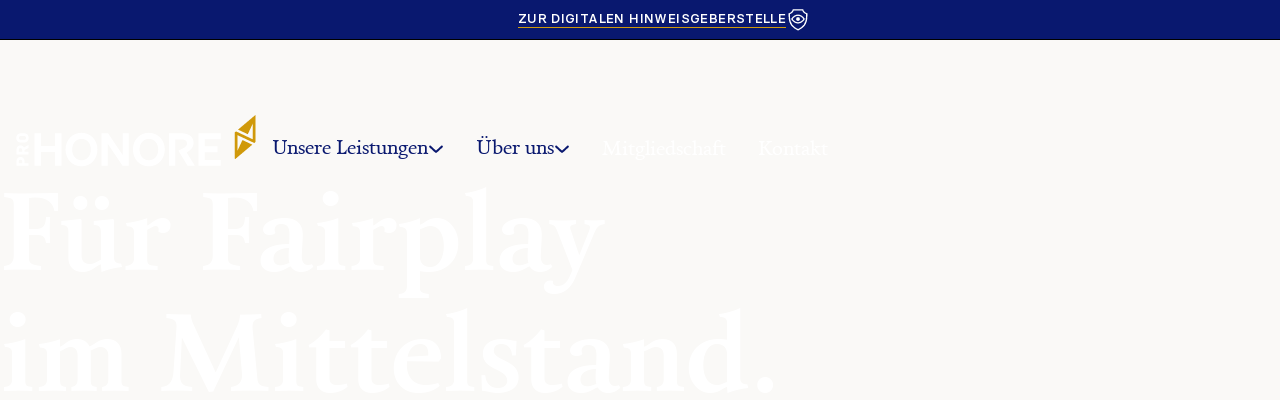

--- FILE ---
content_type: text/html
request_url: https://www.pro-honore.de/
body_size: 13417
content:
<!DOCTYPE html><!-- This site was created in Webflow. https://webflow.com --><!-- Last Published: Tue Nov 18 2025 09:57:28 GMT+0000 (Coordinated Universal Time) --><html data-wf-domain="www.pro-honore.de" data-wf-page="6368e72ed63c3c70468d5c38" data-wf-site="633d93c5043f832d3e775cb7" lang="de"><head><meta charset="utf-8"/><title>Pro Honore - Für Fairplay im Mittelstand</title><meta content="Als Compliance-Experten setzen wir auf Fairness und Transparenz im Geschäftsleben. Damit verhelfen wir Unternehmen zu nachhaltigem Erfolg und einer positiven Unternehmenskultur." name="description"/><meta content="Pro Honore - Für Fairplay im Mittelstand" property="og:title"/><meta content="Als Compliance-Experten setzen wir auf Fairness und Transparenz im Geschäftsleben. Damit verhelfen wir Unternehmen zu nachhaltigem Erfolg und einer positiven Unternehmenskultur." property="og:description"/><meta content="Pro Honore - Für Fairplay im Mittelstand" property="twitter:title"/><meta content="Als Compliance-Experten setzen wir auf Fairness und Transparenz im Geschäftsleben. Damit verhelfen wir Unternehmen zu nachhaltigem Erfolg und einer positiven Unternehmenskultur." property="twitter:description"/><meta property="og:type" content="website"/><meta content="summary_large_image" name="twitter:card"/><meta content="width=device-width, initial-scale=1" name="viewport"/><meta content="Webflow" name="generator"/><link href="https://cdn.prod.website-files.com/633d93c5043f832d3e775cb7/css/pro-honore.webflow.shared.15e51c8b4.css" rel="stylesheet" type="text/css"/><style>@media (min-width:992px) {html.w-mod-js:not(.w-mod-ix) [data-w-id="a79eab60-b57f-3f04-fc72-47172bd45ad5"] {-webkit-transform:translate3d(0, 3rem, 0) scale3d(1, 1, 1) rotateX(0) rotateY(0) rotateZ(0) skew(0, 0);-moz-transform:translate3d(0, 3rem, 0) scale3d(1, 1, 1) rotateX(0) rotateY(0) rotateZ(0) skew(0, 0);-ms-transform:translate3d(0, 3rem, 0) scale3d(1, 1, 1) rotateX(0) rotateY(0) rotateZ(0) skew(0, 0);transform:translate3d(0, 3rem, 0) scale3d(1, 1, 1) rotateX(0) rotateY(0) rotateZ(0) skew(0, 0);opacity:0;}html.w-mod-js:not(.w-mod-ix) [data-w-id="a79eab60-b57f-3f04-fc72-47172bd45aed"] {background-color:rgba(255,255,255,0);}html.w-mod-js:not(.w-mod-ix) [data-w-id="a79eab60-b57f-3f04-fc72-47172bd45aee"] {opacity:0;}html.w-mod-js:not(.w-mod-ix) [data-w-id="a79eab60-b57f-3f04-fc72-47172bd45acc"] {color:rgb(255,255,255);}html.w-mod-js:not(.w-mod-ix) [data-w-id="a79eab60-b57f-3f04-fc72-47172bd45ae0"] {color:rgb(255,255,255);}html.w-mod-js:not(.w-mod-ix) [data-w-id="5fb1eac7-0beb-35bd-816b-9f427328b5e5"] {color:rgb(255,255,255);}html.w-mod-js:not(.w-mod-ix) [data-w-id="a79eab60-b57f-3f04-fc72-47172bd45ae2"] {color:rgb(255,255,255);}}@media (max-width:991px) and (min-width:768px) {html.w-mod-js:not(.w-mod-ix) [data-w-id="a79eab60-b57f-3f04-fc72-47172bd45ad5"] {height:0px;}}@media (max-width:767px) and (min-width:480px) {html.w-mod-js:not(.w-mod-ix) [data-w-id="a79eab60-b57f-3f04-fc72-47172bd45ad5"] {height:0px;}}@media (max-width:479px) {html.w-mod-js:not(.w-mod-ix) [data-w-id="a79eab60-b57f-3f04-fc72-47172bd45ad5"] {height:0px;}}</style><script type="text/javascript">!function(o,c){var n=c.documentElement,t=" w-mod-";n.className+=t+"js",("ontouchstart"in o||o.DocumentTouch&&c instanceof DocumentTouch)&&(n.className+=t+"touch")}(window,document);</script><link href="https://cdn.prod.website-files.com/633d93c5043f832d3e775cb7/63638b4ad5bc30c9d9e4db45_favicon.png" rel="shortcut icon" type="image/x-icon"/><link href="https://cdn.prod.website-files.com/633d93c5043f832d3e775cb7/63638c15d4d4dda7921cb641_webclip.jpg" rel="apple-touch-icon"/><!-- [Attributes by Finsweet] CMS Slider -->
<script async src="https://cdn.jsdelivr.net/npm/@finsweet/attributes-cmsslider@1/cmsslider.js"></script>

<!-- Splide.js -->
<link rel="stylesheet" type="text/css" href="https://cdn.jsdelivr.net/npm/@splidejs/splide@3.2.2/dist/css/splide-core.min.css">
<style>
.splide__track {
  overflow: visible;
}
</style></head><body><div class="page-wrapper"><div class="global-styles w-embed"><style>
/* custom styles START */

.w-slider-dot {
  background: rgba(9, 24, 111, 0.33);

}
.w-slider-dot.w-active {
  background: rgba(9, 24, 111, 1);
}

/* opentype feature for numbers in slider */
.text-style-lining{
	font-feature-settings: 'pnum' on, 'lnum' on;
}

.external-link::after {
display: inline-block;
    content: '';
    -webkit-mask-size: contain;
    mask-size: contain;
    background-color: currentColor;
    -webkit-mask: url(https://cdn.prod.website-files.com/608fb40c3d9b077577fce197/60dd69136bc238e82174de73_external-link.svg) no-repeat 50% 50%;
    mask: url(https://cdn.prod.website-files.com/608fb40c3d9b077577fce197/60dd69136bc238e82174de73_external-link.svg) no-repeat 50% 50%;
    margin: -0.3em -0.2em -0.25em 0.05em;
    width: 1.1em;
    height: 1.1em;
}

/* custom styles END */

/* Make text look crisper and more legible in all browsers */
body {
  -webkit-font-smoothing: antialiased;
  -moz-osx-font-smoothing: grayscale;
  font-smoothing: antialiased;
  text-rendering: optimizeLegibility;
}

/* Focus state style for keyboard navigation for the focusable elements */
*[tabindex]:focus-visible,
  input[type="file"]:focus-visible {
   outline: 0.125rem solid #4d65ff;
   outline-offset: 0.125rem;
}

/* Get rid of top margin on first element in any rich text element */
.w-richtext > :not(div):first-child, .w-richtext > div:first-child > :first-child {
  margin-top: 0 !important;
}

/* Get rid of bottom margin on last element in any rich text element */
.w-richtext>:last-child, .w-richtext ol li:last-child, .w-richtext ul li:last-child {
	margin-bottom: 0 !important;
}

/* Prevent all click and hover interaction with an element */
.pointer-events-off {
	pointer-events: none;
}

/* Enables all click and hover interaction with an element */
.pointer-events-on {
  pointer-events: auto;
}

/* Create a class of .div-square which maintains a 1:1 dimension of a div */
.div-square::after {
	content: "";
	display: block;
	padding-bottom: 100%;
}

/* Make sure containers never lose their center alignment */
.container-medium,.container-small, .container-large {
	margin-right: auto !important;
  margin-left: auto !important;
}

/* 
Make the following elements inherit typography styles from the parent and not have hardcoded values. 
Important: You will not be able to style for example "All Links" in Designer with this CSS applied.
Uncomment this CSS to use it in the project. Leave this message for future hand-off.
*/
/*
a,
.w-input,
.w-select,
.w-tab-link,
.w-nav-link,
.w-dropdown-btn,
.w-dropdown-toggle,
.w-dropdown-link {
  color: inherit;
  text-decoration: inherit;
  font-size: inherit;
}
*/

/* Apply "..." after 3 lines of text */
.text-style-3lines {
	display: -webkit-box;
	overflow: hidden;
	-webkit-line-clamp: 3;
	-webkit-box-orient: vertical;
}

/* Apply "..." after 2 lines of text */
.text-style-2lines {
	display: -webkit-box;
	overflow: hidden;
	-webkit-line-clamp: 2;
	-webkit-box-orient: vertical;
}

/* Adds inline flex display */
.display-inlineflex {
  display: inline-flex;
}

/* These classes are never overwritten */
.hide {
  display: none !important;
}

@media screen and (max-width: 991px), 
  @media screen and (max-width: 767px), 
  @media screen and (max-width: 479px){
    .hide, .hide-tablet{
      display: none !important;
    }
  }
  @media screen and (max-width: 767px)
    .hide-mobile-landscape{
      display: none !important;
    }
  }
  @media screen and (max-width: 479px)
    .hide-mobile{
      display: none !important;
    }
  }
 
.margin-0 {
  margin: 0rem !important;
}
  
.padding-0 {
  padding: 0rem !important;
}

.spacing-clean {
padding: 0rem !important;
margin: 0rem !important;
}

.margin-top {
  margin-right: 0rem !important;
  margin-bottom: 0rem !important;
  margin-left: 0rem !important;
}

.padding-top {
  padding-right: 0rem !important;
  padding-bottom: 0rem !important;
  padding-left: 0rem !important;
}
  
.margin-right {
  margin-top: 0rem !important;
  margin-bottom: 0rem !important;
  margin-left: 0rem !important;
}

.padding-right {
  padding-top: 0rem !important;
  padding-bottom: 0rem !important;
  padding-left: 0rem !important;
}

.margin-bottom {
  margin-top: 0rem !important;
  margin-right: 0rem !important;
  margin-left: 0rem !important;
}

.padding-bottom {
  padding-top: 0rem !important;
  padding-right: 0rem !important;
  padding-left: 0rem !important;
}

.margin-left {
  margin-top: 0rem !important;
  margin-right: 0rem !important;
  margin-bottom: 0rem !important;
}
  
.padding-left {
  padding-top: 0rem !important;
  padding-right: 0rem !important;
  padding-bottom: 0rem !important;
}
  
.margin-horizontal {
  margin-top: 0rem !important;
  margin-bottom: 0rem !important;
}

.padding-horizontal {
  padding-top: 0rem !important;
  padding-bottom: 0rem !important;
}

.margin-vertical {
  margin-right: 0rem !important;
  margin-left: 0rem !important;
}
  
.padding-vertical {
  padding-right: 0rem !important;
  padding-left: 0rem !important;
}

</style></div><main class="main-wrapper max-width-full"><section data-w-id="d933a531-de98-d108-a15e-ba953184451b" class="banner10_component"><div class="padding-global"><div class="banner10_content-wrapper"><div class="banner10_content"><a href="https://whistly.org/file_report/prohonore?lang=de_de" target="_blank" class="banner10_text">Zur Digitalen Hinweisgeberstelle</a><div class="icon-embed-xsmall w-embed"><svg xmlns="http://www.w3.org/2000/svg" width="100%" height="100%" viewBox="0 0 24 25" fill="none" preserveAspectRatio="xMidYMid meet" aria-hidden="true" role="img">
<path d="M16.9185 2.05558C17.2894 3.0691 17.7483 3.8564 18.4334 4.50169C19.1203 5.14872 19.9923 5.61196 21.1111 6.04762V8.65991C21.1111 12.8728 20.0618 15.8002 18.4089 17.9746C16.8053 20.084 14.59 21.543 12.0527 22.7632C9.464 21.5423 7.22204 20.0826 5.60481 17.9725C3.93897 15.7989 2.88883 12.8727 2.88883 8.65991V6.04762C4.00761 5.61196 4.87958 5.14872 5.56652 4.50169C6.25161 3.8564 6.71046 3.0691 7.08142 2.05558H16.9185Z" stroke="currentColor" stroke-width="1.33333"/>
<path d="M18.5 11.5C18.5 11.5 15.5899 15.5 12 15.5C8.41015 15.5 5.5 11.5 5.5 11.5C5.5 11.5 8.41015 7.5 12 7.5C15.5899 7.5 18.5 11.5 18.5 11.5Z" stroke="currentColor" stroke-width="1.33333" stroke-linejoin="round"/>
<circle cx="12" cy="11.5" r="2" fill="currentColor"/>
</svg></div></div></div></div></section><div class="section_navbar"><div data-collapse="medium" data-animation="default" data-duration="200" data-w-id="a79eab60-b57f-3f04-fc72-47172bd45aca" data-easing="ease" data-easing2="ease" role="banner" class="navbar_component w-nav"><div class="navbar_container"><a href="#" data-w-id="a79eab60-b57f-3f04-fc72-47172bd45acc" class="navbar_logo-link w-nav-brand"><div class="w-embed"><svg fill="currentColor" viewBox="0 0 298 64" xmlns="http://www.w3.org/2000/svg"><g fill="currentColor"><path d="m15.4397 62.6125v-3.3788h-4.8876v-2.4438c0-2.8688-2.10384-5.1851-5.01515-5.1851-2.93256 0-4.972608 2.2313-4.972608 5.1851v5.8226zm-7.7352-3.3788h-4.27135v-2.1038c0-1.2112.80752-2.1038 2.1038-2.1038s2.16755.8926 2.16755 2.1038z"/><path d="m15.4397 48.4876v-3.3788h-4.9726v-1.9975l4.9726-2.5501v-3.7188l-5.63141 3.1451c-.76502-1.5088-2.33755-2.6139-4.33509-2.6139-2.91132 0-4.908859 2.2101-4.908859 5.2702v5.8438zm-7.84146-3.3788h-4.16509v-2.1463c0-1.3175.80752-2.1675 2.04005-2.1675 1.38128 0 2.12504.935 2.12504 2.1463z"/><path d="m15.7159 28.2213c0-3.4213-2.295-5.6951-5.3551-5.6951h-4.7176c-3.06007 0-5.355116 2.2738-5.355116 5.6951.000001 3.4214 2.295046 5.6952 5.355116 5.6952h4.7176c3.0601 0 5.3551-2.2738 5.3551-5.6952zm-3.2301 0c0 1.5088-1.0837 2.3376-2.295 2.3376h-4.3776c-1.19002 0-2.29505-.8288-2.29505-2.3376 0-1.5087 1.10503-2.3375 2.29505-2.3375h4.3776c1.2113 0 2.295.8288 2.295 2.3375z"/><path d="m22.9888 62.6094h7.9801v-16.9317h17.5787v16.9317h7.9802v-40.1241h-7.9802v15.6028h-17.5787v-15.6028h-7.9801z"/><path d="m81.3237 63.1674c11.3285 0 19.7553-8.7614 19.7553-20.648 0-11.8865-8.4268-20.5922-19.7553-20.5922-11.3843 0-19.8109 8.7057-19.8109 20.5922 0 11.8866 8.4266 20.648 19.8109 20.648zm0-7.4779c-6.8082 0-11.6075-5.4131-11.6075-13.1701 0-7.7011 4.7993-13.1142 11.6075-13.1142 6.8083 0 11.6076 5.4131 11.6076 13.1142 0 7.757-4.7993 13.1701-11.6076 13.1701z"/><path d="m106.206 62.6094h7.646v-27.2889l18.527 27.2889h7.701v-40.1241h-7.645v26.7308l-18.137-26.7308h-8.092z"/><path d="m164.977 63.1674c11.329 0 19.755-8.7614 19.755-20.648 0-11.8865-8.426-20.5922-19.755-20.5922-11.384 0-19.811 8.7057-19.811 20.5922 0 11.8866 8.427 20.648 19.811 20.648zm0-7.4779c-6.808 0-11.607-5.4131-11.607-13.1701 0-7.7011 4.799-13.1142 11.607-13.1142 6.809 0 11.608 5.4131 11.608 13.1142 0 7.757-4.799 13.1701-11.608 13.1701z"/><path d="m189.86 62.6094h7.98v-32.5904h7.422c4.576 0 7.143 1.73 7.143 5.0225 0 2.3997-1.506 4.297-5.469 6.2502l-5.301 2.5671 11.496 18.7506h9.04l-10.268-16.5184c6.362-3.5716 8.538-7.3105 8.538-11.8866 0-7.4221-5.636-11.7191-15.235-11.7191h-15.346z"/><path d="m226.537 62.6094h27.847v-7.2547h-19.867v-9.5044h15.681v-7.2547h-15.681v-8.8556h19.867v-7.2547h-27.847z"/></g><path d="m271.719 21.363 1.476-1.2327 20.701 9.7276.002-19.06-6.019 12.8709-12.133-5.67 21.542-17.9988-.003 33.3046-1.395 1.1671-20.785-9.6575-.001 19.0585 6.102-13.046 12.256 5.6743-20.928 17.4815c-.325.272-.821.0405-.82-.3838z" fill="#d0990a"/></svg></div></a><nav role="navigation" id="w-node-a79eab60-b57f-3f04-fc72-47172bd45ace-468d5c38" class="navbar_menu w-nav-menu"><div class="navbar_menu-link-wrapper"><div data-delay="200" data-hover="false" data-w-id="a79eab60-b57f-3f04-fc72-47172bd45ad0" class="navbar_menu-dropdown w-dropdown"><div class="navbar_dropdwn-toggle dropdown-active w-dropdown-toggle"><div class="text-block">Unsere Leistungen</div><div class="dropdown-icon w-embed"><svg viewBox="0 0 16 16" fill="none" xmlns="http://www.w3.org/2000/svg">
<path d="M1.5 5L8 11L14.5 5" stroke="currentColor" stroke-width="2" stroke-linejoin="bevel"/>
</svg></div></div><nav data-w-id="a79eab60-b57f-3f04-fc72-47172bd45ad5" class="navbar_dropdown-list w-dropdown-list"><a href="/leistungen/compliance" class="navbar_dropdown-link w-dropdown-link">Compliance</a><a href="/leistungen/hinweisgebersystem" class="navbar_dropdown-link w-dropdown-link">Hinweisgebersystem</a><a href="/leistungen/schulungen" class="navbar_dropdown-link w-dropdown-link">Schulungen</a><a href="/leistungen/hanseatischer-compliance-tag" class="navbar_dropdown-link w-dropdown-link">Hanseatischer Compliance Tag</a><a href="/leistungen/hamburger-vertrauensstelle" class="navbar_dropdown-link w-dropdown-link">Hamburger Vertrauensstelle</a></nav></div><div data-delay="200" data-hover="false" data-w-id="44b541d8-71bb-49d4-f0fe-45af59af7266" class="navbar_menu-dropdown w-dropdown"><div class="navbar_dropdwn-toggle dropdown-active w-dropdown-toggle"><div class="text-block">Über uns </div><div class="dropdown-icon w-embed"><svg viewBox="0 0 16 16" fill="none" xmlns="http://www.w3.org/2000/svg">
<path d="M1.5 5L8 11L14.5 5" stroke="currentColor" stroke-width="2" stroke-linejoin="bevel"/>
</svg></div></div><nav class="navbar_dropdown-list-2 w-dropdown-list"><a href="/uber-uns/personen" class="navbar_dropdown-link w-dropdown-link">Personen</a><a href="/uber-uns/100-jahre-pro-honore" class="navbar_dropdown-link w-dropdown-link">100 Jahre Pro Honore</a><a href="/uber-uns/satzung" class="navbar_dropdown-link3 w-dropdown-link">Satzung</a></nav></div><a href="/mitgliedschaft" data-w-id="5fb1eac7-0beb-35bd-816b-9f427328b5e5" class="navbar_link w-nav-link">Mitgliedschaft</a><a href="/kontakt" data-w-id="a79eab60-b57f-3f04-fc72-47172bd45ae2" class="navbar_link w-nav-link">Kontakt</a></div></nav><div class="navbar_menu-button w-nav-button"><div class="menu-icon"><div class="menu-icon_line-top"></div><div class="menu-icon_line-middle"><div class="menu-icon_line-middle-inner"></div></div><div class="menu-icon_line-bottom"></div></div></div></div><div data-w-id="a79eab60-b57f-3f04-fc72-47172bd45aed" class="navbar_background"></div><div data-w-id="a79eab60-b57f-3f04-fc72-47172bd45aee" class="navbar_shadow"></div></div><div data-w-id="a79eab60-b57f-3f04-fc72-47172bd45aef" class="navbar_trigger"></div></div><header class="section_hero"><div class="padding-global"><div class="container-large"><div class="header-80vh"><div class="padding-section-large"><div class="max-width-full"><h1 class="heading-style-title text-color-white">Für Fairplay<br/>im Mittelstand.</h1><div class="margin-bottom margin-small"></div><p class="text-size-large text-color-white">Compliance fördert eine positive Unternehmenskultur.<br/>Wir helfen Ihnen, sie umzusetzen.</p><a href="#section_cta-services" class="subhero_arrow is-white w-inline-block"><div class="subhero_arrow-icon w-embed"><svg fill="none" xmlns="http://www.w3.org/2000/svg">
<path d="M15 0.999999L15 29M15 29L29 17M15 29L0.999999 17" stroke="currentColor" stroke-width="2" stroke-linecap="round" stroke-linejoin="round"/>
</svg></div></a></div></div></div></div></div><div class="hero_background-image-wrapper"><img src="https://cdn.prod.website-files.com/633d93c5043f832d3e775cb7/6348789e446af6a1d728d826_hero.jpg" loading="eager" sizes="(max-width: 1904px) 100vw, 1904px" srcset="https://cdn.prod.website-files.com/633d93c5043f832d3e775cb7/6348789e446af6a1d728d826_hero-p-500.jpg 500w, https://cdn.prod.website-files.com/633d93c5043f832d3e775cb7/6348789e446af6a1d728d826_hero-p-800.jpg 800w, https://cdn.prod.website-files.com/633d93c5043f832d3e775cb7/6348789e446af6a1d728d826_hero-p-1080.jpg 1080w, https://cdn.prod.website-files.com/633d93c5043f832d3e775cb7/6348789e446af6a1d728d826_hero-p-1600.jpg 1600w, https://cdn.prod.website-files.com/633d93c5043f832d3e775cb7/6348789e446af6a1d728d826_hero.jpg 1904w" alt="" class="hero_background-image"/></div></header><section id="section_logos" data-scroll-time="0.5" class="section_logos"><div class="padding-global"><div class="container-large"><div class="padding-section-medium"><div class="overflow"><div class="splide slider1"><div class="splide__track w-dyn-list"><div role="list" class="splide__list w-dyn-items"><div role="listitem" class="splide__slide w-dyn-item"><img src="https://cdn.prod.website-files.com/63569cadb4067775f3103c79/63569cf75d9fafb24c0479c6_logo-mono-a-hartrodt.svg" loading="lazy" alt=""/></div><div role="listitem" class="splide__slide w-dyn-item"><img src="https://cdn.prod.website-files.com/63569cadb4067775f3103c79/636cd6e8a91898839b351a98_logo-mono-asb.svg" loading="lazy" alt=""/></div><div role="listitem" class="splide__slide w-dyn-item"><img src="https://cdn.prod.website-files.com/63569cadb4067775f3103c79/63569d1b2eeb19d0cd21d75c_logo-mono-arthur-krueger.svg" loading="lazy" alt=""/></div><div role="listitem" class="splide__slide w-dyn-item"><img src="https://cdn.prod.website-files.com/63569cadb4067775f3103c79/65d5b65c8ba62642daec5faf_bobeck.png" loading="lazy" alt=""/></div><div role="listitem" class="splide__slide w-dyn-item"><img src="https://cdn.prod.website-files.com/63569cadb4067775f3103c79/63569d5c23c0f116faddd420_logo-mono-baederland.svg" loading="lazy" alt=""/></div><div role="listitem" class="splide__slide w-dyn-item"><img src="https://cdn.prod.website-files.com/63569cadb4067775f3103c79/65d4fa9039b2a7114dffca48_buecherhallen-hamburg.png" loading="lazy" alt=""/></div><div role="listitem" class="splide__slide w-dyn-item"><img src="https://cdn.prod.website-files.com/63569cadb4067775f3103c79/63982b49d9d4a14645f40423_logo-mono-cgate.svg" loading="lazy" alt=""/></div><div role="listitem" class="splide__slide w-dyn-item"><img src="https://cdn.prod.website-files.com/63569cadb4067775f3103c79/65d4fa9be98aba32151893c6_consulaqua.png" loading="lazy" alt=""/></div><div role="listitem" class="splide__slide w-dyn-item"><img src="https://cdn.prod.website-files.com/63569cadb4067775f3103c79/63734e48a5465c4659b77f02_logo-mono-ds-crewing.svg" loading="lazy" alt=""/></div><div role="listitem" class="splide__slide w-dyn-item"><img src="https://cdn.prod.website-files.com/63569cadb4067775f3103c79/636a4434dae2e9ff6f93d729_logo-mono-desitin%201.svg" loading="lazy" alt=""/></div><div role="listitem" class="splide__slide w-dyn-item"><img src="https://cdn.prod.website-files.com/63569cadb4067775f3103c79/66f19ab802e018c86727a7bc_DrFrenzel.png" loading="lazy" alt=""/></div><div role="listitem" class="splide__slide w-dyn-item"><img src="https://cdn.prod.website-files.com/63569cadb4067775f3103c79/636a44b00b476546dd08a0f2_logo-mono-ece.svg" loading="lazy" alt=""/></div><div role="listitem" class="splide__slide w-dyn-item"><img src="https://cdn.prod.website-files.com/63569cadb4067775f3103c79/65d4faa55e3c3165bb7404e7_edeka.png" loading="lazy" alt=""/></div><div role="listitem" class="splide__slide w-dyn-item"><img src="https://cdn.prod.website-files.com/63569cadb4067775f3103c79/636a450d2b426b66bb8054c5_logo-mono-elbkinder.svg" loading="lazy" alt=""/></div><div role="listitem" class="splide__slide w-dyn-item"><img src="https://cdn.prod.website-files.com/63569cadb4067775f3103c79/636a45496ca36e45257ed733_logo-mono-engel-voelkers.svg" loading="lazy" alt=""/></div><div role="listitem" class="splide__slide w-dyn-item"><img src="https://cdn.prod.website-files.com/63569cadb4067775f3103c79/636a4585ca0b10fd01ea999b_logo-mono-fr-meyers-sohn.svg" loading="lazy" alt=""/></div><div role="listitem" class="splide__slide w-dyn-item"><img src="https://cdn.prod.website-files.com/63569cadb4067775f3103c79/65d4fab041b50875fea6c868_fussgold.png" loading="lazy" alt=""/></div><div role="listitem" class="splide__slide w-dyn-item"><img src="https://cdn.prod.website-files.com/63569cadb4067775f3103c79/65d4fac369c7d3a2e6687b72_gfa.png" loading="lazy" alt=""/></div><div role="listitem" class="splide__slide w-dyn-item"><img src="https://cdn.prod.website-files.com/63569cadb4067775f3103c79/65d4faca38f7161e1f15da30_gkw.png" loading="lazy" alt=""/></div><div role="listitem" class="splide__slide w-dyn-item"><img src="https://cdn.prod.website-files.com/63569cadb4067775f3103c79/65d4fabb395f08ccbc0ddfe5_gerstel.png" loading="lazy" alt=""/></div><div role="listitem" class="splide__slide w-dyn-item"><img src="https://cdn.prod.website-files.com/63569cadb4067775f3103c79/636a4b7ed15e71724c9937c2_logo-mono-schryver.svg" loading="lazy" alt=""/></div><div role="listitem" class="splide__slide w-dyn-item"><img src="https://cdn.prod.website-files.com/63569cadb4067775f3103c79/636a619babcbab4594f25a1b_logo-mono-hh-energie.svg" loading="lazy" alt=""/></div><div role="listitem" class="splide__slide w-dyn-item"><img src="https://cdn.prod.website-files.com/63569cadb4067775f3103c79/636e1ae818e574b560450520_logo-mono-hh-wasser.svg" loading="lazy" alt=""/></div><div role="listitem" class="splide__slide w-dyn-item"><img src="https://cdn.prod.website-files.com/63569cadb4067775f3103c79/636a45c470681a6f2ffe887f_logo-mono-hk-hamburg.svg" loading="lazy" alt=""/></div><div role="listitem" class="splide__slide w-dyn-item"><img src="https://cdn.prod.website-files.com/63569cadb4067775f3103c79/65d4fadfc7aa0cc51ded6d35_harmonic-drive.png" loading="lazy" alt=""/></div><div role="listitem" class="splide__slide w-dyn-item"><img src="https://cdn.prod.website-files.com/63569cadb4067775f3103c79/636a45edd15e718cc398e308_logo-mono-hobum.svg" loading="lazy" alt=""/></div><div role="listitem" class="splide__slide w-dyn-item"><img src="https://cdn.prod.website-files.com/63569cadb4067775f3103c79/636a4641503a5be374604196_logo-mono-ipbee.svg" loading="lazy" alt=""/></div><div role="listitem" class="splide__slide w-dyn-item"><img src="https://cdn.prod.website-files.com/63569cadb4067775f3103c79/6371f360da5b57c469ba7520_logo-mono-intersoft-consulting.svg" loading="lazy" alt=""/></div><div role="listitem" class="splide__slide w-dyn-item"><img src="https://cdn.prod.website-files.com/63569cadb4067775f3103c79/636a466aa286f2c6858e1325_logo-mono-jj-darboven.svg" loading="lazy" alt=""/></div><div role="listitem" class="splide__slide w-dyn-item"><img src="https://cdn.prod.website-files.com/63569cadb4067775f3103c79/63fa6516a506ca093b20b470_lci_systems.svg" loading="lazy" alt=""/></div><div role="listitem" class="splide__slide w-dyn-item"><img src="https://cdn.prod.website-files.com/63569cadb4067775f3103c79/6371f410baa4971c597d03db_logo-mono-lp-lange.svg" loading="lazy" alt=""/></div><div role="listitem" class="splide__slide w-dyn-item"><img src="https://cdn.prod.website-files.com/63569cadb4067775f3103c79/65d4faec5778819b027aa623_lsh.png" loading="lazy" alt=""/></div><div role="listitem" class="splide__slide w-dyn-item"><img src="https://cdn.prod.website-files.com/63569cadb4067775f3103c79/636a4d9109fc4a1efc0c3880_logo-mono-lotto.svg" loading="lazy" alt=""/></div><div role="listitem" class="splide__slide w-dyn-item"><img src="https://cdn.prod.website-files.com/63569cadb4067775f3103c79/636a4809a6980378c1037ae8_logo-mono-max-wiede.svg" loading="lazy" alt=""/></div><div role="listitem" class="splide__slide w-dyn-item"><img src="https://cdn.prod.website-files.com/63569cadb4067775f3103c79/6371f4364756321762f1d8b1_logo-mono-meyer-gruppe.svg" loading="lazy" alt=""/></div><div role="listitem" class="splide__slide w-dyn-item"><img src="https://cdn.prod.website-files.com/63569cadb4067775f3103c79/65d4faf5014dbb1ae9b5111d_otto.png" loading="lazy" alt=""/></div><div role="listitem" class="splide__slide w-dyn-item"><img src="https://cdn.prod.website-files.com/63569cadb4067775f3103c79/65d4fafe3a9078aef7061509_pentzin-immobilien.png" loading="lazy" alt=""/></div><div role="listitem" class="splide__slide w-dyn-item"><img src="https://cdn.prod.website-files.com/63569cadb4067775f3103c79/65d4fb09effab1c46a1b3495_peter-ahrens.png" loading="lazy" alt=""/></div><div role="listitem" class="splide__slide w-dyn-item"><img src="https://cdn.prod.website-files.com/63569cadb4067775f3103c79/636a4b618b1f5a527b37ad7c_logo-mono-power.svg" loading="lazy" alt=""/></div><div role="listitem" class="splide__slide w-dyn-item"><img src="https://cdn.prod.website-files.com/63569cadb4067775f3103c79/63735d31114ae728eb7eed08_logo-mono-rege-hamburg.svg" loading="lazy" alt=""/></div><div role="listitem" class="splide__slide w-dyn-item"><img src="https://cdn.prod.website-files.com/63569cadb4067775f3103c79/636a4ba40238eb9af998753f_logo-mono-sequa.svg" loading="lazy" alt=""/></div><div role="listitem" class="splide__slide w-dyn-item"><img src="https://cdn.prod.website-files.com/63569cadb4067775f3103c79/636a60ceaa89f60eaf3c0851_logo-mono-servtec.svg" loading="lazy" alt=""/></div><div role="listitem" class="splide__slide w-dyn-item"><img src="https://cdn.prod.website-files.com/63569cadb4067775f3103c79/65d4fb44539caeb5936c425e_suederelbe.png" loading="lazy" alt=""/></div><div role="listitem" class="splide__slide w-dyn-item"><img src="https://cdn.prod.website-files.com/63569cadb4067775f3103c79/65d4fb167b82b97ea07d1e15_tropag.png" loading="lazy" alt=""/></div><div role="listitem" class="splide__slide w-dyn-item"><img src="https://cdn.prod.website-files.com/63569cadb4067775f3103c79/6391add252bbfb1fc91c4567_logo-mono-veek-hamburg.svg" loading="lazy" alt=""/></div><div role="listitem" class="splide__slide w-dyn-item"><img src="https://cdn.prod.website-files.com/63569cadb4067775f3103c79/65d4fe6d413c344b61539ec7_vnw.png" loading="lazy" alt=""/></div><div role="listitem" class="splide__slide w-dyn-item"><img src="https://cdn.prod.website-files.com/63569cadb4067775f3103c79/65d5b66680d0c540d19a6d1a_vdd.png" loading="lazy" alt=""/></div><div role="listitem" class="splide__slide w-dyn-item"><img src="https://cdn.prod.website-files.com/63569cadb4067775f3103c79/65d4fb34d63ffdf6535717c6_vSaldern.png" loading="lazy" alt=""/></div></div></div><div class="splide__arrows"><div class="w-embed"><button class="splide__arrow splide__arrow--prev"></button></div><div class="w-embed"><button class="splide__arrow splide__arrow--next"></button></div></div><div class="w-embed"><style>
.splide__pagination {
	display: none;
}
</style></div></div></div></div></div></div></section><section id="section_cta-services" class="section_cta-services"><div class="padding-global"><div class="container-large"><div class="padding-section-large"><div class="w-layout-grid cta-services_component"><div class="cta-services_content"><h2 class="tagline text-color-gold">Was wir Ihrem Unternehmen bieten</h2><div class="margin-bottom margin-medium"></div><h3>Expertise in Sachen <span class="text-weight-bold">Compliance</span></h3><div class="margin-bottom margin-small"></div><a data-w-id="f52dc1f6-4e8f-0651-1310-d2a1302356e4" href="/leistungen/compliance" class="button-underline display-inlineflex w-inline-block"><div class="button-underline_text">Mehr zum Thema Compliance</div><div class="button-underline_icon w-embed"><svg viewBox="0 0 24 24" fill="none" xmlns="http://www.w3.org/2000/svg">
<path d="M2 12H22M22 12L15 3M22 12L15 21" stroke="currentColor" stroke-width="2" stroke-linecap="round" stroke-linejoin="round"/>
</svg></div></a><div class="margin-bottom margin-xlarge"></div><h3>Ein vertrauenswürdiges <span class="text-weight-bold">Hinweisgebersystem</span></h3><div class="margin-bottom margin-small"></div><a data-w-id="f52dc1f6-4e8f-0651-1310-d2a1302356e4" href="/leistungen/hinweisgebersystem" class="button-underline display-inlineflex w-inline-block"><div class="button-underline_text">Mehr zum Hinweisgebersystem</div><div class="button-underline_icon w-embed"><svg viewBox="0 0 24 24" fill="none" xmlns="http://www.w3.org/2000/svg">
<path d="M2 12H22M22 12L15 3M22 12L15 21" stroke="currentColor" stroke-width="2" stroke-linecap="round" stroke-linejoin="round"/>
</svg></div></a></div><div class="cta-services_image-wrapper has-shadow"><img src="https://cdn.prod.website-files.com/633d93c5043f832d3e775cb7/63492ab48f90051e3c97b819_shaking-hands.jpg" loading="lazy" sizes="(max-width: 1200px) 100vw, 1200px" srcset="https://cdn.prod.website-files.com/633d93c5043f832d3e775cb7/63492ab48f90051e3c97b819_shaking-hands-p-500.jpg 500w, https://cdn.prod.website-files.com/633d93c5043f832d3e775cb7/63492ab48f90051e3c97b819_shaking-hands-p-800.jpg 800w, https://cdn.prod.website-files.com/633d93c5043f832d3e775cb7/63492ab48f90051e3c97b819_shaking-hands-p-1080.jpg 1080w, https://cdn.prod.website-files.com/633d93c5043f832d3e775cb7/63492ab48f90051e3c97b819_shaking-hands.jpg 1200w" alt=""/></div></div></div></div></div></section><section class="section_cta-about"><div class="padding-global"><div class="container-large"><div class="cta-about_content"><div class="container-small"><div class="padding-section-large"><div class="cta-about_content-wrapper text-align-center"><img src="https://cdn.prod.website-files.com/633d93c5043f832d3e775cb7/6347fd5a653968adbde6a588_since-1925.svg" loading="lazy" alt=""/><div class="margin-bottom margin-small"></div><h4 class="text-color-white">Seit fast 100 Jahren engagieren wir uns für mehr Redlichkeit. Und führen Unternehmen damit zum Erfolg.</h4><div class="margin-bottom margin-medium"></div><a data-w-id="20797075-ee81-357c-78c0-ad8741d34204" href="/uber-uns" class="button-underline alternate display-inlineflex w-inline-block"><div class="button-underline_text">Mehr über uns</div><div class="button-underline_icon w-embed"><svg viewBox="0 0 24 24" fill="none" xmlns="http://www.w3.org/2000/svg">
<path d="M2 12H22M22 12L15 3M22 12L15 21" stroke="currentColor" stroke-width="2" stroke-linecap="round" stroke-linejoin="round"/>
</svg></div></a></div></div></div><div class="cta-about_background-image-wrapper"><img src="https://cdn.prod.website-files.com/633d93c5043f832d3e775cb7/6347fccedde92176c8d83f2c_hamburger-boerse.jpg" loading="lazy" sizes="(max-width: 1440px) 100vw, 1440px" srcset="https://cdn.prod.website-files.com/633d93c5043f832d3e775cb7/6347fccedde92176c8d83f2c_hamburger-boerse-p-500.jpg 500w, https://cdn.prod.website-files.com/633d93c5043f832d3e775cb7/6347fccedde92176c8d83f2c_hamburger-boerse-p-800.jpg 800w, https://cdn.prod.website-files.com/633d93c5043f832d3e775cb7/6347fccedde92176c8d83f2c_hamburger-boerse-p-1080.jpg 1080w, https://cdn.prod.website-files.com/633d93c5043f832d3e775cb7/6347fccedde92176c8d83f2c_hamburger-boerse.jpg 1440w" alt="" class="cta-about_background-image"/></div></div></div></div></section><div class="section_slider-kpis"><div class="padding-global"><div class="container-large"><div class="padding-section-large"><div data-delay="4000" data-animation="outin" class="slider-kpis w-slider" data-autoplay="false" data-easing="ease" data-hide-arrows="false" data-disable-swipe="false" data-autoplay-limit="0" data-nav-spacing="3" data-duration="500" data-infinite="true"><div class="w-slider-mask"><div class="w-slide"><div class="slider-kpis_slide-content"><div class="slider-kpis_slide-content-left"><div class="slide-kpis_kpi">⅓</div><div class="golden-circle_cta-slider-wrapper"><div class="golden-circle_circle-gfx"></div></div></div><div class="slider-kpis_slide-content-right"><h4>… der deutschen Unternehmen, so eine Um­frage, ist von un­ethischem oder illegalem Verhalten betroffen.</h4></div></div></div><div class="w-slide"><div class="slider-kpis_slide-content"><div class="slider-kpis_slide-content-left"><div class="slide-kpis_kpi">43%</div><div class="golden-circle_cta-slider-wrapper"><div class="golden-circle_circle-gfx"></div></div></div><div class="slider-kpis_slide-content-right"><h4>… aller Hinweis­geber­stellen erfüllen nicht die gesetz­lichen Anforderungen.</h4></div></div></div><div class="w-slide"><div class="slider-kpis_slide-content"><div class="slider-kpis_slide-content-left"><div class="slide-kpis_kpi">40%</div><div class="golden-circle_cta-slider-wrapper"><div class="golden-circle_circle-gfx"></div></div></div><div class="slider-kpis_slide-content-right"><h4>… der befragten deutschen Unter­nehmen verfügen über keine Hinweis­geberstelle.</h4></div></div></div></div><div class="slider_arrow is-bottom-left w-slider-arrow-left"><div class="slider_arrow-icon w-embed"><svg viewBox="0 0 31 28" fill="none" xmlns="http://www.w3.org/2000/svg">
<path d="M29.4668 14.7127H1.4668M1.4668 14.7127L11.4668 1.65869M1.4668 14.7127L11.4668 26.6587" stroke="currentColor" stroke-width="2" stroke-linecap="round" stroke-linejoin="round"/>
</svg></div></div><div class="slider_arrow is-bottom-right w-slider-arrow-right"><div class="slider_arrow-icon w-embed"><svg viewBox="0 0 31 28" fill="none" xmlns="http://www.w3.org/2000/svg">
<path d="M1.95117 14.7127H29.9512M29.9512 14.7127L19.9512 1.65869M29.9512 14.7127L19.9512 26.6587" stroke="currentColor" stroke-width="2" stroke-linecap="round" stroke-linejoin="round"/>
</svg></div></div><div class="slider_nav w-slider-nav w-round"></div></div></div></div></div></div><section class="section_cta-membership"><div class="cta-membership_seal-wrapper"><img src="https://cdn.prod.website-files.com/633d93c5043f832d3e775cb7/63492440bfd081bcee61e659_seal.png" loading="lazy" width="123.5" alt="" class="seal-image"/></div><div class="padding-global"><div class="container-large"><div class="padding-section-huge"><div class="cta-membership_content"><div class="max-width-medium"><h4 class="heading-2">Als Mitglied bei <span class="text-weight-bold">PRO HONORE </span>setzen Sie ein starkes Zeichen für mehr Ehrbarkeit und investieren nachhaltig in den Erfolg Ihres Unternehmens.</h4><div class="margin-top margin-medium"></div><a href="/mitgliedschaft" class="button w-button">Unsere Mitgliedschaften</a></div></div></div></div></div><div class="cta-membership_background-image-wrapper"><div data-w-id="308c5737-b37b-a212-b73b-e6e002c6faf5" class="golden-circle_cta-membership-wrapper"><div class="golden-circle_circle-gfx"></div></div><img src="https://cdn.prod.website-files.com/633d93c5043f832d3e775cb7/683d709826c7420e55ccfe31_mitglieder-banner-min(1).jpg" loading="lazy" width="Auto" sizes="(max-width: 9071px) 100vw, 9071px" alt="" srcset="https://cdn.prod.website-files.com/633d93c5043f832d3e775cb7/683d709826c7420e55ccfe31_mitglieder-banner-min(1)-p-500.jpg 500w, https://cdn.prod.website-files.com/633d93c5043f832d3e775cb7/683d709826c7420e55ccfe31_mitglieder-banner-min(1)-p-800.jpg 800w, https://cdn.prod.website-files.com/633d93c5043f832d3e775cb7/683d709826c7420e55ccfe31_mitglieder-banner-min(1)-p-1080.jpg 1080w, https://cdn.prod.website-files.com/633d93c5043f832d3e775cb7/683d709826c7420e55ccfe31_mitglieder-banner-min(1)-p-1600.jpg 1600w, https://cdn.prod.website-files.com/633d93c5043f832d3e775cb7/683d709826c7420e55ccfe31_mitglieder-banner-min(1)-p-2000.jpg 2000w, https://cdn.prod.website-files.com/633d93c5043f832d3e775cb7/683d709826c7420e55ccfe31_mitglieder-banner-min(1)-p-2600.jpg 2600w, https://cdn.prod.website-files.com/633d93c5043f832d3e775cb7/683d709826c7420e55ccfe31_mitglieder-banner-min(1)-p-3200.jpg 3200w, https://cdn.prod.website-files.com/633d93c5043f832d3e775cb7/683d709826c7420e55ccfe31_mitglieder-banner-min(1).jpg 9071w" class="cta-membership_background-image"/></div></section><section class="section_testimonial background-color-grey"><div class="padding-global"><div class="container-large"><div class="padding-section-large"><div data-delay="4000" data-animation="slide" class="testimonial_component w-slider" data-autoplay="false" data-easing="ease" data-hide-arrows="false" data-disable-swipe="false" data-autoplay-limit="0" data-nav-spacing="3" data-duration="500" data-infinite="false"><div class="testimonial_mask w-slider-mask"><div class="testimonial_slide w-slide"><div class="testimonial_content"><div class="testimonial_logo-wrapper"><img src="https://cdn.prod.website-files.com/633d93c5043f832d3e775cb7/63624c77044ce9640476d421_logo-handelskammer-hamburg-png-data.svg" loading="lazy" alt="" class="testimonial_logo"/></div><div class="margin-vertical margin-medium"><div>„PRO HONORE ist für Hamburger Unternehmen besonders wichtig, weil durch den Verein ein modernes und praxistaugliches Verständnis von Compliance und ehrbarem Geschäftsverhalten in der besten Tradition des Mittelstands gefördert wird.&quot;</div></div><div class="testimonial_client-image-wrapper"><img src="https://cdn.prod.website-files.com/633d93c5043f832d3e775cb7/6356a3297bc31c5b23e149c5_portrait-graf.jpg" loading="lazy" alt="" class="testimonial_client-image"/></div><h3 class="heading-style-h6">Christian Graf</h3><div class="margin-xxsmall"></div><p>Chefjustiziar, Handelskammer Hamburg</p></div></div><div class="testimonial_slide w-slide"><div class="testimonial_content"><div class="testimonial_logo-wrapper"><img src="https://cdn.prod.website-files.com/633d93c5043f832d3e775cb7/6369099a8abc4001da0036ec_logo-cgate.svg" loading="lazy" alt="" class="testimonial_logo"/></div><div class="margin-vertical margin-medium"><div>„Ich halte PRO HONORE für unterstützenswert bei der Bekämpfung der Wirtschaftskriminalität. Die individuelle Beratung zu Compliance-Themen habe ich in meiner Unternehmensgruppe schon mehrfach erfolgreich in Anspruch genommen.“</div></div><div class="testimonial_client-image-wrapper"><img src="https://cdn.prod.website-files.com/633d93c5043f832d3e775cb7/6356a3c1455c2779d63e4f8c_portrait-pohlmeier.jpg" loading="lazy" alt="" class="testimonial_client-image"/></div><h3 class="heading-style-h6">Jan Philipp Pohlmeier</h3><div class="margin-bottom margin-xxsmall"></div><p>Geschäftsführer, CGATE Logistics</p></div></div><div class="testimonial_slide w-slide"><div class="testimonial_content"><div class="testimonial_logo-wrapper"><img src="https://cdn.prod.website-files.com/633d93c5043f832d3e775cb7/634956461301deb0f7c1bc58_logo-intersoft.png" loading="lazy" alt="" class="testimonial_logo"/></div><div class="margin-vertical margin-medium"><div>„Als jahrelanges Mitglied kann ich PRO HONORE nur weiterempfehlen. Der Verein steht, genauso wie wir, für einen fairen und ethischen Umgang im Geschäftsleben – und beständige Werte, gerade in einer Zeit voller Wandel, gewinnen immer mehr an Bedeutung.“</div></div><div class="testimonial_client-image-wrapper"><img src="https://cdn.prod.website-files.com/633d93c5043f832d3e775cb7/6356a2ee6d4e6d68dc085beb_portrait-logemann.jpg" loading="lazy" alt="" class="testimonial_client-image"/></div><h3 class="heading-style-h6">Thorsten Logemann</h3><div class="margin-bottom margin-xxsmall"></div><p>Vorstandsvorsitzender, intersoft consulting services AG</p></div></div><div class="testimonial_slide w-slide"><div class="testimonial_content"><div class="testimonial_logo-wrapper"><img src="https://cdn.prod.website-files.com/633d93c5043f832d3e775cb7/63495646122721fa41ae221b_logo-veek.png" loading="lazy" alt="" class="testimonial_logo"/></div><div class="margin-vertical margin-medium"><div>„PRO HONORE ist für die Hamburger Kaufmannschaft besonders bedeutungsvoll, weil dadurch die Möglichkeit geboten wird – zunächst auf privatrechtlicher Ebene – Streitigkeiten und Fehlverhalten entgegenzuwirken.“</div></div><div class="testimonial_client-image-wrapper"><img src="https://cdn.prod.website-files.com/633d93c5043f832d3e775cb7/66d0c79aa82a1b2128f59423_portrait_spethmann.jpg" loading="lazy" alt="" class="testimonial_client-image"/></div><h3 class="heading-style-h6">Jochen Spethmann</h3><div class="margin-bottom margin-xxsmall"></div><p>Vorsitzender, VEEK Hamburg</p></div></div><div class="testimonial_slide w-slide"><div class="testimonial_content"><div class="testimonial_logo-wrapper"><img src="https://cdn.prod.website-files.com/633d93c5043f832d3e775cb7/63495647446cd76b5c3612a5_logo-lsh.png" loading="lazy" alt="" class="testimonial_logo"/></div><div class="margin-vertical margin-medium"><div>„Wir haben vor einigen Jahren mit PRO HONORE ein Compliance-Managementsystem eingeführt. Die Mitgliedschaft vereinfacht uns den Zugang zu relevanten rechtlichen Informationen. Außerdem dient uns PRO HONORE als externe Ombudsstelle – und damit als wichtige Anlaufstelle.“</div></div><div class="testimonial_client-image-wrapper"><img src="https://cdn.prod.website-files.com/633d93c5043f832d3e775cb7/66d0c7991a9b8b5f5f172cba_portrait_amon.jpg" loading="lazy" alt="" class="testimonial_client-image"/></div><h3 class="heading-style-h6">Peter Amon</h3><div class="margin-bottom margin-xxsmall"></div><p>Vorstandsvorsitzender, LSH AG</p></div></div><div class="testimonial_slide w-slide"><div class="testimonial_content"><div class="testimonial_logo-wrapper"><img src="https://cdn.prod.website-files.com/633d93c5043f832d3e775cb7/63495646000ded0cba9cd77f_logo-engel-voelkers.png" loading="lazy" alt="" class="testimonial_logo"/></div><div class="margin-vertical margin-medium"><div>„Als traditionelles Hamburger Unternehmen verbindet uns mit PRO HONORE der Auftrag, Lauterkeit und Redlichkeit im Wirtschaftsleben sicherzustellen“</div></div><div class="testimonial_client-image-wrapper"><img src="https://cdn.prod.website-files.com/633d93c5043f832d3e775cb7/6356a2ef86bf0921a1bb6b12_portrait-schirrmacher.jpg" loading="lazy" alt="" class="testimonial_client-image"/></div><h3 class="heading-style-h6">Martin Schirrmacher</h3><div class="margin-bottom margin-xxsmall"></div><p>Global Head of Legal &amp; Compliance, Engel&amp;Völkers</p></div></div></div><div class="slider_arrow hide-mobile-landscape w-slider-arrow-left"><div class="slider_arrow-icon w-embed"><svg viewBox="0 0 31 28" fill="none" xmlns="http://www.w3.org/2000/svg">
<path d="M29.4668 14.7127H1.4668M1.4668 14.7127L11.4668 1.65869M1.4668 14.7127L11.4668 26.6587" stroke="currentColor" stroke-width="2" stroke-linecap="round" stroke-linejoin="round"/>
</svg></div></div><div class="slider_arrow hide-mobile-landscape w-slider-arrow-right"><div class="slider_arrow-icon w-embed"><svg viewBox="0 0 31 28" fill="none" xmlns="http://www.w3.org/2000/svg">
<path d="M1.95117 14.7127H29.9512M29.9512 14.7127L19.9512 1.65869M29.9512 14.7127L19.9512 26.6587" stroke="currentColor" stroke-width="2" stroke-linecap="round" stroke-linejoin="round"/>
</svg></div></div><div class="w-slider-nav w-round"></div></div></div></div></div></section></main><footer class="footer_component"><div class="padding-global"><div class="container-large z-index-1"><div class="padding-top padding-xhuge"><div class="padding-bottom padding-xxlarge"><div class="w-layout-grid footer_top-wrapper"><div class="footer_left-wrapper"><a href="#" class="footer_logo-link w-nav-brand"><div class="w-embed"><svg fill="currentColor" viewBox="0 0 298 64" xmlns="http://www.w3.org/2000/svg"><g fill="currentColor"><path d="m15.4397 62.6125v-3.3788h-4.8876v-2.4438c0-2.8688-2.10384-5.1851-5.01515-5.1851-2.93256 0-4.972608 2.2313-4.972608 5.1851v5.8226zm-7.7352-3.3788h-4.27135v-2.1038c0-1.2112.80752-2.1038 2.1038-2.1038s2.16755.8926 2.16755 2.1038z"/><path d="m15.4397 48.4876v-3.3788h-4.9726v-1.9975l4.9726-2.5501v-3.7188l-5.63141 3.1451c-.76502-1.5088-2.33755-2.6139-4.33509-2.6139-2.91132 0-4.908859 2.2101-4.908859 5.2702v5.8438zm-7.84146-3.3788h-4.16509v-2.1463c0-1.3175.80752-2.1675 2.04005-2.1675 1.38128 0 2.12504.935 2.12504 2.1463z"/><path d="m15.7159 28.2213c0-3.4213-2.295-5.6951-5.3551-5.6951h-4.7176c-3.06007 0-5.355116 2.2738-5.355116 5.6951.000001 3.4214 2.295046 5.6952 5.355116 5.6952h4.7176c3.0601 0 5.3551-2.2738 5.3551-5.6952zm-3.2301 0c0 1.5088-1.0837 2.3376-2.295 2.3376h-4.3776c-1.19002 0-2.29505-.8288-2.29505-2.3376 0-1.5087 1.10503-2.3375 2.29505-2.3375h4.3776c1.2113 0 2.295.8288 2.295 2.3375z"/><path d="m22.9888 62.6094h7.9801v-16.9317h17.5787v16.9317h7.9802v-40.1241h-7.9802v15.6028h-17.5787v-15.6028h-7.9801z"/><path d="m81.3237 63.1674c11.3285 0 19.7553-8.7614 19.7553-20.648 0-11.8865-8.4268-20.5922-19.7553-20.5922-11.3843 0-19.8109 8.7057-19.8109 20.5922 0 11.8866 8.4266 20.648 19.8109 20.648zm0-7.4779c-6.8082 0-11.6075-5.4131-11.6075-13.1701 0-7.7011 4.7993-13.1142 11.6075-13.1142 6.8083 0 11.6076 5.4131 11.6076 13.1142 0 7.757-4.7993 13.1701-11.6076 13.1701z"/><path d="m106.206 62.6094h7.646v-27.2889l18.527 27.2889h7.701v-40.1241h-7.645v26.7308l-18.137-26.7308h-8.092z"/><path d="m164.977 63.1674c11.329 0 19.755-8.7614 19.755-20.648 0-11.8865-8.426-20.5922-19.755-20.5922-11.384 0-19.811 8.7057-19.811 20.5922 0 11.8866 8.427 20.648 19.811 20.648zm0-7.4779c-6.808 0-11.607-5.4131-11.607-13.1701 0-7.7011 4.799-13.1142 11.607-13.1142 6.809 0 11.608 5.4131 11.608 13.1142 0 7.757-4.799 13.1701-11.608 13.1701z"/><path d="m189.86 62.6094h7.98v-32.5904h7.422c4.576 0 7.143 1.73 7.143 5.0225 0 2.3997-1.506 4.297-5.469 6.2502l-5.301 2.5671 11.496 18.7506h9.04l-10.268-16.5184c6.362-3.5716 8.538-7.3105 8.538-11.8866 0-7.4221-5.636-11.7191-15.235-11.7191h-15.346z"/><path d="m226.537 62.6094h27.847v-7.2547h-19.867v-9.5044h15.681v-7.2547h-15.681v-8.8556h19.867v-7.2547h-27.847z"/></g><path d="m271.719 21.363 1.476-1.2327 20.701 9.7276.002-19.06-6.019 12.8709-12.133-5.67 21.542-17.9988-.003 33.3046-1.395 1.1671-20.785-9.6575-.001 19.0585 6.102-13.046 12.256 5.6743-20.928 17.4815c-.325.272-.821.0405-.82-.3838z" fill="#d0990a"/></svg></div></a><div class="margin-bottom margin-medium"></div><div class="footer_details-wrapper text-color-white text-size-small"><div class="text-weight-bold">PRO HONORE e.V.</div><div>c/o HUTH DIETRICH HAHN <br/>Neuer Jungfernstieg 17<br/>D-20354 Hamburg</div><div class="footer_phone-link">040 41 52 51 72</div></div><div class="margin-bottom margin-medium"></div><a href="mailto:info@pro-honore.de" class="button background-color-white w-button">Kontakt aufnehmen</a></div><div id="w-node-_276643ae-7a83-f966-9eb9-9444ba5a6e41-ba5a6e29" class="w-layout-grid footer_menu-wrapper"><div class="footer_link-list"><a href="/leistungen/compliance" class="footer_link">Compliance</a><a href="/leistungen/hinweisgebersystem" class="footer_link">Hinweisgebersystem</a><a href="/leistungen/schulungen" class="footer_link">Schulungen</a><a href="/mitgliedschaft" class="footer_link">Mitgliedschaft</a></div><div class="footer_link-list"><a href="/uber-uns" class="footer_link">Über uns</a><a href="/leistungen/hanseatischer-compliance-tag" class="footer_link w-inline-block"><div>Hanseatischer Compliance Tag</div><img src="https://cdn.prod.website-files.com/633d93c5043f832d3e775cb7/636cdc99419d3c82563be360_cd-icon.svg" loading="lazy" alt="" class="footer_link-img"/></a><a href="/leistungen/hamburger-vertrauensstelle" class="footer_link">Hamburger Vertrauensstelle</a></div></div></div></div><div class="padding-top padding-medium"><div class="footer_bottom-wrapper"><div class="footer_credit-text">© 2022 PRO HONORE. Alle Rechte vorbehalten.</div><div class="w-layout-grid footer_legal-list"><a href="/datenschutz" class="footer_legal-link">Datenschutz</a><a href="/impressum" class="footer_legal-link">Impressum</a></div></div><div class="padding-bottom padding-medium"></div></div></div></div></div></footer></div><script src="https://d3e54v103j8qbb.cloudfront.net/js/jquery-3.5.1.min.dc5e7f18c8.js?site=633d93c5043f832d3e775cb7" type="text/javascript" integrity="sha256-9/aliU8dGd2tb6OSsuzixeV4y/faTqgFtohetphbbj0=" crossorigin="anonymous"></script><script src="https://cdn.prod.website-files.com/633d93c5043f832d3e775cb7/js/webflow.schunk.36b8fb49256177c8.js" type="text/javascript"></script><script src="https://cdn.prod.website-files.com/633d93c5043f832d3e775cb7/js/webflow.schunk.29e51e98b83cde8d.js" type="text/javascript"></script><script src="https://cdn.prod.website-files.com/633d93c5043f832d3e775cb7/js/webflow.ae23bac8.c28c2823b9463185.js" type="text/javascript"></script><script>
$('.w-dropdown').each(function() {
  var hasActiveLink = $(this).find('.w--current').length > 0;
  $(this).find('.w-dropdown-toggle').addBack().toggleClass('dropdown-active', hasActiveLink);
});
</script><script src="https://cdn.jsdelivr.net/npm/@splidejs/splide@3.2.2/dist/js/splide.min.js"></script>
<script>


function slider1() {

let splides = $('.slider1');
for ( let i = 0, splideLength = splides.length; i < splideLength; i++ ) {
	new Splide( splides[ i ], {
  // Desktop on down
	perPage: 5,
	perMove: 5,
  focus: 0, // 0 = left and 'center' = center
  type: 'slide', // 'loop' or 'slide'
  gap: '2rem', // space between slides
  arrows: 'slider', // 'slider' or false
  pagination: 'slider', // 'slider' or false
  speed : 600, // transition speed in miliseconds
  dragAngleThreshold: 30, // default is 30
  autoWidth: false, // for cards with differing widths
  rewind : false, // go back to beginning when reach end
  rewindSpeed : 400,
  waitForTransition : false,
  updateOnMove : true,
  trimSpace: false, // true removes empty space from end of list
  breakpoints: {
		991: {
    	// Tablet
		},
    767: {
    	// Mobile Landscape
		},
    479: {
    	// Mobile Portrait
      perPage: 3,
			perMove: 3,
      gap: '1rem',
		}
	}
} ).mount();
}

}
slider1();

</script></body></html>

--- FILE ---
content_type: text/css
request_url: https://cdn.prod.website-files.com/633d93c5043f832d3e775cb7/css/pro-honore.webflow.shared.15e51c8b4.css
body_size: 21315
content:
html {
  -webkit-text-size-adjust: 100%;
  -ms-text-size-adjust: 100%;
  font-family: sans-serif;
}

body {
  margin: 0;
}

article, aside, details, figcaption, figure, footer, header, hgroup, main, menu, nav, section, summary {
  display: block;
}

audio, canvas, progress, video {
  vertical-align: baseline;
  display: inline-block;
}

audio:not([controls]) {
  height: 0;
  display: none;
}

[hidden], template {
  display: none;
}

a {
  background-color: #0000;
}

a:active, a:hover {
  outline: 0;
}

abbr[title] {
  border-bottom: 1px dotted;
}

b, strong {
  font-weight: bold;
}

dfn {
  font-style: italic;
}

h1 {
  margin: .67em 0;
  font-size: 2em;
}

mark {
  color: #000;
  background: #ff0;
}

small {
  font-size: 80%;
}

sub, sup {
  vertical-align: baseline;
  font-size: 75%;
  line-height: 0;
  position: relative;
}

sup {
  top: -.5em;
}

sub {
  bottom: -.25em;
}

img {
  border: 0;
}

svg:not(:root) {
  overflow: hidden;
}

hr {
  box-sizing: content-box;
  height: 0;
}

pre {
  overflow: auto;
}

code, kbd, pre, samp {
  font-family: monospace;
  font-size: 1em;
}

button, input, optgroup, select, textarea {
  color: inherit;
  font: inherit;
  margin: 0;
}

button {
  overflow: visible;
}

button, select {
  text-transform: none;
}

button, html input[type="button"], input[type="reset"] {
  -webkit-appearance: button;
  cursor: pointer;
}

button[disabled], html input[disabled] {
  cursor: default;
}

button::-moz-focus-inner, input::-moz-focus-inner {
  border: 0;
  padding: 0;
}

input {
  line-height: normal;
}

input[type="checkbox"], input[type="radio"] {
  box-sizing: border-box;
  padding: 0;
}

input[type="number"]::-webkit-inner-spin-button, input[type="number"]::-webkit-outer-spin-button {
  height: auto;
}

input[type="search"] {
  -webkit-appearance: none;
}

input[type="search"]::-webkit-search-cancel-button, input[type="search"]::-webkit-search-decoration {
  -webkit-appearance: none;
}

legend {
  border: 0;
  padding: 0;
}

textarea {
  overflow: auto;
}

optgroup {
  font-weight: bold;
}

table {
  border-collapse: collapse;
  border-spacing: 0;
}

td, th {
  padding: 0;
}

@font-face {
  font-family: webflow-icons;
  src: url("[data-uri]") format("truetype");
  font-weight: normal;
  font-style: normal;
}

[class^="w-icon-"], [class*=" w-icon-"] {
  speak: none;
  font-variant: normal;
  text-transform: none;
  -webkit-font-smoothing: antialiased;
  -moz-osx-font-smoothing: grayscale;
  font-style: normal;
  font-weight: normal;
  line-height: 1;
  font-family: webflow-icons !important;
}

.w-icon-slider-right:before {
  content: "";
}

.w-icon-slider-left:before {
  content: "";
}

.w-icon-nav-menu:before {
  content: "";
}

.w-icon-arrow-down:before, .w-icon-dropdown-toggle:before {
  content: "";
}

.w-icon-file-upload-remove:before {
  content: "";
}

.w-icon-file-upload-icon:before {
  content: "";
}

* {
  box-sizing: border-box;
}

html {
  height: 100%;
}

body {
  color: #333;
  background-color: #fff;
  min-height: 100%;
  margin: 0;
  font-family: Arial, sans-serif;
  font-size: 14px;
  line-height: 20px;
}

img {
  vertical-align: middle;
  max-width: 100%;
  display: inline-block;
}

html.w-mod-touch * {
  background-attachment: scroll !important;
}

.w-block {
  display: block;
}

.w-inline-block {
  max-width: 100%;
  display: inline-block;
}

.w-clearfix:before, .w-clearfix:after {
  content: " ";
  grid-area: 1 / 1 / 2 / 2;
  display: table;
}

.w-clearfix:after {
  clear: both;
}

.w-hidden {
  display: none;
}

.w-button {
  color: #fff;
  line-height: inherit;
  cursor: pointer;
  background-color: #3898ec;
  border: 0;
  border-radius: 0;
  padding: 9px 15px;
  text-decoration: none;
  display: inline-block;
}

input.w-button {
  -webkit-appearance: button;
}

html[data-w-dynpage] [data-w-cloak] {
  color: #0000 !important;
}

.w-code-block {
  margin: unset;
}

pre.w-code-block code {
  all: inherit;
}

.w-optimization {
  display: contents;
}

.w-webflow-badge, .w-webflow-badge > img {
  box-sizing: unset;
  width: unset;
  height: unset;
  max-height: unset;
  max-width: unset;
  min-height: unset;
  min-width: unset;
  margin: unset;
  padding: unset;
  float: unset;
  clear: unset;
  border: unset;
  border-radius: unset;
  background: unset;
  background-image: unset;
  background-position: unset;
  background-size: unset;
  background-repeat: unset;
  background-origin: unset;
  background-clip: unset;
  background-attachment: unset;
  background-color: unset;
  box-shadow: unset;
  transform: unset;
  direction: unset;
  font-family: unset;
  font-weight: unset;
  color: unset;
  font-size: unset;
  line-height: unset;
  font-style: unset;
  font-variant: unset;
  text-align: unset;
  letter-spacing: unset;
  -webkit-text-decoration: unset;
  text-decoration: unset;
  text-indent: unset;
  text-transform: unset;
  list-style-type: unset;
  text-shadow: unset;
  vertical-align: unset;
  cursor: unset;
  white-space: unset;
  word-break: unset;
  word-spacing: unset;
  word-wrap: unset;
  transition: unset;
}

.w-webflow-badge {
  white-space: nowrap;
  cursor: pointer;
  box-shadow: 0 0 0 1px #0000001a, 0 1px 3px #0000001a;
  visibility: visible !important;
  opacity: 1 !important;
  z-index: 2147483647 !important;
  color: #aaadb0 !important;
  overflow: unset !important;
  background-color: #fff !important;
  border-radius: 3px !important;
  width: auto !important;
  height: auto !important;
  margin: 0 !important;
  padding: 6px !important;
  font-size: 12px !important;
  line-height: 14px !important;
  text-decoration: none !important;
  display: inline-block !important;
  position: fixed !important;
  inset: auto 12px 12px auto !important;
  transform: none !important;
}

.w-webflow-badge > img {
  position: unset;
  visibility: unset !important;
  opacity: 1 !important;
  vertical-align: middle !important;
  display: inline-block !important;
}

h1, h2, h3, h4, h5, h6 {
  margin-bottom: 10px;
  font-weight: bold;
}

h1 {
  margin-top: 20px;
  font-size: 38px;
  line-height: 44px;
}

h2 {
  margin-top: 20px;
  font-size: 32px;
  line-height: 36px;
}

h3 {
  margin-top: 20px;
  font-size: 24px;
  line-height: 30px;
}

h4 {
  margin-top: 10px;
  font-size: 18px;
  line-height: 24px;
}

h5 {
  margin-top: 10px;
  font-size: 14px;
  line-height: 20px;
}

h6 {
  margin-top: 10px;
  font-size: 12px;
  line-height: 18px;
}

p {
  margin-top: 0;
  margin-bottom: 10px;
}

blockquote {
  border-left: 5px solid #e2e2e2;
  margin: 0 0 10px;
  padding: 10px 20px;
  font-size: 18px;
  line-height: 22px;
}

figure {
  margin: 0 0 10px;
}

ul, ol {
  margin-top: 0;
  margin-bottom: 10px;
  padding-left: 40px;
}

.w-list-unstyled {
  padding-left: 0;
  list-style: none;
}

.w-embed:before, .w-embed:after {
  content: " ";
  grid-area: 1 / 1 / 2 / 2;
  display: table;
}

.w-embed:after {
  clear: both;
}

.w-video {
  width: 100%;
  padding: 0;
  position: relative;
}

.w-video iframe, .w-video object, .w-video embed {
  border: none;
  width: 100%;
  height: 100%;
  position: absolute;
  top: 0;
  left: 0;
}

fieldset {
  border: 0;
  margin: 0;
  padding: 0;
}

button, [type="button"], [type="reset"] {
  cursor: pointer;
  -webkit-appearance: button;
  border: 0;
}

.w-form {
  margin: 0 0 15px;
}

.w-form-done {
  text-align: center;
  background-color: #ddd;
  padding: 20px;
  display: none;
}

.w-form-fail {
  background-color: #ffdede;
  margin-top: 10px;
  padding: 10px;
  display: none;
}

label {
  margin-bottom: 5px;
  font-weight: bold;
  display: block;
}

.w-input, .w-select {
  color: #333;
  vertical-align: middle;
  background-color: #fff;
  border: 1px solid #ccc;
  width: 100%;
  height: 38px;
  margin-bottom: 10px;
  padding: 8px 12px;
  font-size: 14px;
  line-height: 1.42857;
  display: block;
}

.w-input::placeholder, .w-select::placeholder {
  color: #999;
}

.w-input:focus, .w-select:focus {
  border-color: #3898ec;
  outline: 0;
}

.w-input[disabled], .w-select[disabled], .w-input[readonly], .w-select[readonly], fieldset[disabled] .w-input, fieldset[disabled] .w-select {
  cursor: not-allowed;
}

.w-input[disabled]:not(.w-input-disabled), .w-select[disabled]:not(.w-input-disabled), .w-input[readonly], .w-select[readonly], fieldset[disabled]:not(.w-input-disabled) .w-input, fieldset[disabled]:not(.w-input-disabled) .w-select {
  background-color: #eee;
}

textarea.w-input, textarea.w-select {
  height: auto;
}

.w-select {
  background-color: #f3f3f3;
}

.w-select[multiple] {
  height: auto;
}

.w-form-label {
  cursor: pointer;
  margin-bottom: 0;
  font-weight: normal;
  display: inline-block;
}

.w-radio {
  margin-bottom: 5px;
  padding-left: 20px;
  display: block;
}

.w-radio:before, .w-radio:after {
  content: " ";
  grid-area: 1 / 1 / 2 / 2;
  display: table;
}

.w-radio:after {
  clear: both;
}

.w-radio-input {
  float: left;
  margin: 3px 0 0 -20px;
  line-height: normal;
}

.w-file-upload {
  margin-bottom: 10px;
  display: block;
}

.w-file-upload-input {
  opacity: 0;
  z-index: -100;
  width: .1px;
  height: .1px;
  position: absolute;
  overflow: hidden;
}

.w-file-upload-default, .w-file-upload-uploading, .w-file-upload-success {
  color: #333;
  display: inline-block;
}

.w-file-upload-error {
  margin-top: 10px;
  display: block;
}

.w-file-upload-default.w-hidden, .w-file-upload-uploading.w-hidden, .w-file-upload-error.w-hidden, .w-file-upload-success.w-hidden {
  display: none;
}

.w-file-upload-uploading-btn {
  cursor: pointer;
  background-color: #fafafa;
  border: 1px solid #ccc;
  margin: 0;
  padding: 8px 12px;
  font-size: 14px;
  font-weight: normal;
  display: flex;
}

.w-file-upload-file {
  background-color: #fafafa;
  border: 1px solid #ccc;
  flex-grow: 1;
  justify-content: space-between;
  margin: 0;
  padding: 8px 9px 8px 11px;
  display: flex;
}

.w-file-upload-file-name {
  font-size: 14px;
  font-weight: normal;
  display: block;
}

.w-file-remove-link {
  cursor: pointer;
  width: auto;
  height: auto;
  margin-top: 3px;
  margin-left: 10px;
  padding: 3px;
  display: block;
}

.w-icon-file-upload-remove {
  margin: auto;
  font-size: 10px;
}

.w-file-upload-error-msg {
  color: #ea384c;
  padding: 2px 0;
  display: inline-block;
}

.w-file-upload-info {
  padding: 0 12px;
  line-height: 38px;
  display: inline-block;
}

.w-file-upload-label {
  cursor: pointer;
  background-color: #fafafa;
  border: 1px solid #ccc;
  margin: 0;
  padding: 8px 12px;
  font-size: 14px;
  font-weight: normal;
  display: inline-block;
}

.w-icon-file-upload-icon, .w-icon-file-upload-uploading {
  width: 20px;
  margin-right: 8px;
  display: inline-block;
}

.w-icon-file-upload-uploading {
  height: 20px;
}

.w-container {
  max-width: 940px;
  margin-left: auto;
  margin-right: auto;
}

.w-container:before, .w-container:after {
  content: " ";
  grid-area: 1 / 1 / 2 / 2;
  display: table;
}

.w-container:after {
  clear: both;
}

.w-container .w-row {
  margin-left: -10px;
  margin-right: -10px;
}

.w-row:before, .w-row:after {
  content: " ";
  grid-area: 1 / 1 / 2 / 2;
  display: table;
}

.w-row:after {
  clear: both;
}

.w-row .w-row {
  margin-left: 0;
  margin-right: 0;
}

.w-col {
  float: left;
  width: 100%;
  min-height: 1px;
  padding-left: 10px;
  padding-right: 10px;
  position: relative;
}

.w-col .w-col {
  padding-left: 0;
  padding-right: 0;
}

.w-col-1 {
  width: 8.33333%;
}

.w-col-2 {
  width: 16.6667%;
}

.w-col-3 {
  width: 25%;
}

.w-col-4 {
  width: 33.3333%;
}

.w-col-5 {
  width: 41.6667%;
}

.w-col-6 {
  width: 50%;
}

.w-col-7 {
  width: 58.3333%;
}

.w-col-8 {
  width: 66.6667%;
}

.w-col-9 {
  width: 75%;
}

.w-col-10 {
  width: 83.3333%;
}

.w-col-11 {
  width: 91.6667%;
}

.w-col-12 {
  width: 100%;
}

.w-hidden-main {
  display: none !important;
}

@media screen and (max-width: 991px) {
  .w-container {
    max-width: 728px;
  }

  .w-hidden-main {
    display: inherit !important;
  }

  .w-hidden-medium {
    display: none !important;
  }

  .w-col-medium-1 {
    width: 8.33333%;
  }

  .w-col-medium-2 {
    width: 16.6667%;
  }

  .w-col-medium-3 {
    width: 25%;
  }

  .w-col-medium-4 {
    width: 33.3333%;
  }

  .w-col-medium-5 {
    width: 41.6667%;
  }

  .w-col-medium-6 {
    width: 50%;
  }

  .w-col-medium-7 {
    width: 58.3333%;
  }

  .w-col-medium-8 {
    width: 66.6667%;
  }

  .w-col-medium-9 {
    width: 75%;
  }

  .w-col-medium-10 {
    width: 83.3333%;
  }

  .w-col-medium-11 {
    width: 91.6667%;
  }

  .w-col-medium-12 {
    width: 100%;
  }

  .w-col-stack {
    width: 100%;
    left: auto;
    right: auto;
  }
}

@media screen and (max-width: 767px) {
  .w-hidden-main, .w-hidden-medium {
    display: inherit !important;
  }

  .w-hidden-small {
    display: none !important;
  }

  .w-row, .w-container .w-row {
    margin-left: 0;
    margin-right: 0;
  }

  .w-col {
    width: 100%;
    left: auto;
    right: auto;
  }

  .w-col-small-1 {
    width: 8.33333%;
  }

  .w-col-small-2 {
    width: 16.6667%;
  }

  .w-col-small-3 {
    width: 25%;
  }

  .w-col-small-4 {
    width: 33.3333%;
  }

  .w-col-small-5 {
    width: 41.6667%;
  }

  .w-col-small-6 {
    width: 50%;
  }

  .w-col-small-7 {
    width: 58.3333%;
  }

  .w-col-small-8 {
    width: 66.6667%;
  }

  .w-col-small-9 {
    width: 75%;
  }

  .w-col-small-10 {
    width: 83.3333%;
  }

  .w-col-small-11 {
    width: 91.6667%;
  }

  .w-col-small-12 {
    width: 100%;
  }
}

@media screen and (max-width: 479px) {
  .w-container {
    max-width: none;
  }

  .w-hidden-main, .w-hidden-medium, .w-hidden-small {
    display: inherit !important;
  }

  .w-hidden-tiny {
    display: none !important;
  }

  .w-col {
    width: 100%;
  }

  .w-col-tiny-1 {
    width: 8.33333%;
  }

  .w-col-tiny-2 {
    width: 16.6667%;
  }

  .w-col-tiny-3 {
    width: 25%;
  }

  .w-col-tiny-4 {
    width: 33.3333%;
  }

  .w-col-tiny-5 {
    width: 41.6667%;
  }

  .w-col-tiny-6 {
    width: 50%;
  }

  .w-col-tiny-7 {
    width: 58.3333%;
  }

  .w-col-tiny-8 {
    width: 66.6667%;
  }

  .w-col-tiny-9 {
    width: 75%;
  }

  .w-col-tiny-10 {
    width: 83.3333%;
  }

  .w-col-tiny-11 {
    width: 91.6667%;
  }

  .w-col-tiny-12 {
    width: 100%;
  }
}

.w-widget {
  position: relative;
}

.w-widget-map {
  width: 100%;
  height: 400px;
}

.w-widget-map label {
  width: auto;
  display: inline;
}

.w-widget-map img {
  max-width: inherit;
}

.w-widget-map .gm-style-iw {
  text-align: center;
}

.w-widget-map .gm-style-iw > button {
  display: none !important;
}

.w-widget-twitter {
  overflow: hidden;
}

.w-widget-twitter-count-shim {
  vertical-align: top;
  text-align: center;
  background: #fff;
  border: 1px solid #758696;
  border-radius: 3px;
  width: 28px;
  height: 20px;
  display: inline-block;
  position: relative;
}

.w-widget-twitter-count-shim * {
  pointer-events: none;
  -webkit-user-select: none;
  user-select: none;
}

.w-widget-twitter-count-shim .w-widget-twitter-count-inner {
  text-align: center;
  color: #999;
  font-family: serif;
  font-size: 15px;
  line-height: 12px;
  position: relative;
}

.w-widget-twitter-count-shim .w-widget-twitter-count-clear {
  display: block;
  position: relative;
}

.w-widget-twitter-count-shim.w--large {
  width: 36px;
  height: 28px;
}

.w-widget-twitter-count-shim.w--large .w-widget-twitter-count-inner {
  font-size: 18px;
  line-height: 18px;
}

.w-widget-twitter-count-shim:not(.w--vertical) {
  margin-left: 5px;
  margin-right: 8px;
}

.w-widget-twitter-count-shim:not(.w--vertical).w--large {
  margin-left: 6px;
}

.w-widget-twitter-count-shim:not(.w--vertical):before, .w-widget-twitter-count-shim:not(.w--vertical):after {
  content: " ";
  pointer-events: none;
  border: solid #0000;
  width: 0;
  height: 0;
  position: absolute;
  top: 50%;
  left: 0;
}

.w-widget-twitter-count-shim:not(.w--vertical):before {
  border-width: 4px;
  border-color: #75869600 #5d6c7b #75869600 #75869600;
  margin-top: -4px;
  margin-left: -9px;
}

.w-widget-twitter-count-shim:not(.w--vertical).w--large:before {
  border-width: 5px;
  margin-top: -5px;
  margin-left: -10px;
}

.w-widget-twitter-count-shim:not(.w--vertical):after {
  border-width: 4px;
  border-color: #fff0 #fff #fff0 #fff0;
  margin-top: -4px;
  margin-left: -8px;
}

.w-widget-twitter-count-shim:not(.w--vertical).w--large:after {
  border-width: 5px;
  margin-top: -5px;
  margin-left: -9px;
}

.w-widget-twitter-count-shim.w--vertical {
  width: 61px;
  height: 33px;
  margin-bottom: 8px;
}

.w-widget-twitter-count-shim.w--vertical:before, .w-widget-twitter-count-shim.w--vertical:after {
  content: " ";
  pointer-events: none;
  border: solid #0000;
  width: 0;
  height: 0;
  position: absolute;
  top: 100%;
  left: 50%;
}

.w-widget-twitter-count-shim.w--vertical:before {
  border-width: 5px;
  border-color: #5d6c7b #75869600 #75869600;
  margin-left: -5px;
}

.w-widget-twitter-count-shim.w--vertical:after {
  border-width: 4px;
  border-color: #fff #fff0 #fff0;
  margin-left: -4px;
}

.w-widget-twitter-count-shim.w--vertical .w-widget-twitter-count-inner {
  font-size: 18px;
  line-height: 22px;
}

.w-widget-twitter-count-shim.w--vertical.w--large {
  width: 76px;
}

.w-background-video {
  color: #fff;
  height: 500px;
  position: relative;
  overflow: hidden;
}

.w-background-video > video {
  object-fit: cover;
  z-index: -100;
  background-position: 50%;
  background-size: cover;
  width: 100%;
  height: 100%;
  margin: auto;
  position: absolute;
  inset: -100%;
}

.w-background-video > video::-webkit-media-controls-start-playback-button {
  -webkit-appearance: none;
  display: none !important;
}

.w-background-video--control {
  background-color: #0000;
  padding: 0;
  position: absolute;
  bottom: 1em;
  right: 1em;
}

.w-background-video--control > [hidden] {
  display: none !important;
}

.w-slider {
  text-align: center;
  clear: both;
  -webkit-tap-highlight-color: #0000;
  tap-highlight-color: #0000;
  background: #ddd;
  height: 300px;
  position: relative;
}

.w-slider-mask {
  z-index: 1;
  white-space: nowrap;
  height: 100%;
  display: block;
  position: relative;
  left: 0;
  right: 0;
  overflow: hidden;
}

.w-slide {
  vertical-align: top;
  white-space: normal;
  text-align: left;
  width: 100%;
  height: 100%;
  display: inline-block;
  position: relative;
}

.w-slider-nav {
  z-index: 2;
  text-align: center;
  -webkit-tap-highlight-color: #0000;
  tap-highlight-color: #0000;
  height: 40px;
  margin: auto;
  padding-top: 10px;
  position: absolute;
  inset: auto 0 0;
}

.w-slider-nav.w-round > div {
  border-radius: 100%;
}

.w-slider-nav.w-num > div {
  font-size: inherit;
  line-height: inherit;
  width: auto;
  height: auto;
  padding: .2em .5em;
}

.w-slider-nav.w-shadow > div {
  box-shadow: 0 0 3px #3336;
}

.w-slider-nav-invert {
  color: #fff;
}

.w-slider-nav-invert > div {
  background-color: #2226;
}

.w-slider-nav-invert > div.w-active {
  background-color: #222;
}

.w-slider-dot {
  cursor: pointer;
  background-color: #fff6;
  width: 1em;
  height: 1em;
  margin: 0 3px .5em;
  transition: background-color .1s, color .1s;
  display: inline-block;
  position: relative;
}

.w-slider-dot.w-active {
  background-color: #fff;
}

.w-slider-dot:focus {
  outline: none;
  box-shadow: 0 0 0 2px #fff;
}

.w-slider-dot:focus.w-active {
  box-shadow: none;
}

.w-slider-arrow-left, .w-slider-arrow-right {
  cursor: pointer;
  color: #fff;
  -webkit-tap-highlight-color: #0000;
  tap-highlight-color: #0000;
  -webkit-user-select: none;
  user-select: none;
  width: 80px;
  margin: auto;
  font-size: 40px;
  position: absolute;
  inset: 0;
  overflow: hidden;
}

.w-slider-arrow-left [class^="w-icon-"], .w-slider-arrow-right [class^="w-icon-"], .w-slider-arrow-left [class*=" w-icon-"], .w-slider-arrow-right [class*=" w-icon-"] {
  position: absolute;
}

.w-slider-arrow-left:focus, .w-slider-arrow-right:focus {
  outline: 0;
}

.w-slider-arrow-left {
  z-index: 3;
  right: auto;
}

.w-slider-arrow-right {
  z-index: 4;
  left: auto;
}

.w-icon-slider-left, .w-icon-slider-right {
  width: 1em;
  height: 1em;
  margin: auto;
  inset: 0;
}

.w-slider-aria-label {
  clip: rect(0 0 0 0);
  border: 0;
  width: 1px;
  height: 1px;
  margin: -1px;
  padding: 0;
  position: absolute;
  overflow: hidden;
}

.w-slider-force-show {
  display: block !important;
}

.w-dropdown {
  text-align: left;
  z-index: 900;
  margin-left: auto;
  margin-right: auto;
  display: inline-block;
  position: relative;
}

.w-dropdown-btn, .w-dropdown-toggle, .w-dropdown-link {
  vertical-align: top;
  color: #222;
  text-align: left;
  white-space: nowrap;
  margin-left: auto;
  margin-right: auto;
  padding: 20px;
  text-decoration: none;
  position: relative;
}

.w-dropdown-toggle {
  -webkit-user-select: none;
  user-select: none;
  cursor: pointer;
  padding-right: 40px;
  display: inline-block;
}

.w-dropdown-toggle:focus {
  outline: 0;
}

.w-icon-dropdown-toggle {
  width: 1em;
  height: 1em;
  margin: auto 20px auto auto;
  position: absolute;
  top: 0;
  bottom: 0;
  right: 0;
}

.w-dropdown-list {
  background: #ddd;
  min-width: 100%;
  display: none;
  position: absolute;
}

.w-dropdown-list.w--open {
  display: block;
}

.w-dropdown-link {
  color: #222;
  padding: 10px 20px;
  display: block;
}

.w-dropdown-link.w--current {
  color: #0082f3;
}

.w-dropdown-link:focus {
  outline: 0;
}

@media screen and (max-width: 767px) {
  .w-nav-brand {
    padding-left: 10px;
  }
}

.w-lightbox-backdrop {
  cursor: auto;
  letter-spacing: normal;
  text-indent: 0;
  text-shadow: none;
  text-transform: none;
  visibility: visible;
  white-space: normal;
  word-break: normal;
  word-spacing: normal;
  word-wrap: normal;
  color: #fff;
  text-align: center;
  z-index: 2000;
  opacity: 0;
  -webkit-user-select: none;
  -moz-user-select: none;
  -webkit-tap-highlight-color: transparent;
  background: #000000e6;
  outline: 0;
  font-family: Helvetica Neue, Helvetica, Ubuntu, Segoe UI, Verdana, sans-serif;
  font-size: 17px;
  font-style: normal;
  font-weight: 300;
  line-height: 1.2;
  list-style: disc;
  position: fixed;
  inset: 0;
  -webkit-transform: translate(0);
}

.w-lightbox-backdrop, .w-lightbox-container {
  -webkit-overflow-scrolling: touch;
  height: 100%;
  overflow: auto;
}

.w-lightbox-content {
  height: 100vh;
  position: relative;
  overflow: hidden;
}

.w-lightbox-view {
  opacity: 0;
  width: 100vw;
  height: 100vh;
  position: absolute;
}

.w-lightbox-view:before {
  content: "";
  height: 100vh;
}

.w-lightbox-group, .w-lightbox-group .w-lightbox-view, .w-lightbox-group .w-lightbox-view:before {
  height: 86vh;
}

.w-lightbox-frame, .w-lightbox-view:before {
  vertical-align: middle;
  display: inline-block;
}

.w-lightbox-figure {
  margin: 0;
  position: relative;
}

.w-lightbox-group .w-lightbox-figure {
  cursor: pointer;
}

.w-lightbox-img {
  width: auto;
  max-width: none;
  height: auto;
}

.w-lightbox-image {
  float: none;
  max-width: 100vw;
  max-height: 100vh;
  display: block;
}

.w-lightbox-group .w-lightbox-image {
  max-height: 86vh;
}

.w-lightbox-caption {
  text-align: left;
  text-overflow: ellipsis;
  white-space: nowrap;
  background: #0006;
  padding: .5em 1em;
  position: absolute;
  bottom: 0;
  left: 0;
  right: 0;
  overflow: hidden;
}

.w-lightbox-embed {
  width: 100%;
  height: 100%;
  position: absolute;
  inset: 0;
}

.w-lightbox-control {
  cursor: pointer;
  background-position: center;
  background-repeat: no-repeat;
  background-size: 24px;
  width: 4em;
  transition: all .3s;
  position: absolute;
  top: 0;
}

.w-lightbox-left {
  background-image: url("[data-uri]");
  display: none;
  bottom: 0;
  left: 0;
}

.w-lightbox-right {
  background-image: url("[data-uri]");
  display: none;
  bottom: 0;
  right: 0;
}

.w-lightbox-close {
  background-image: url("[data-uri]");
  background-size: 18px;
  height: 2.6em;
  right: 0;
}

.w-lightbox-strip {
  white-space: nowrap;
  padding: 0 1vh;
  line-height: 0;
  position: absolute;
  bottom: 0;
  left: 0;
  right: 0;
  overflow: auto hidden;
}

.w-lightbox-item {
  box-sizing: content-box;
  cursor: pointer;
  width: 10vh;
  padding: 2vh 1vh;
  display: inline-block;
  -webkit-transform: translate3d(0, 0, 0);
}

.w-lightbox-active {
  opacity: .3;
}

.w-lightbox-thumbnail {
  background: #222;
  height: 10vh;
  position: relative;
  overflow: hidden;
}

.w-lightbox-thumbnail-image {
  position: absolute;
  top: 0;
  left: 0;
}

.w-lightbox-thumbnail .w-lightbox-tall {
  width: 100%;
  top: 50%;
  transform: translate(0, -50%);
}

.w-lightbox-thumbnail .w-lightbox-wide {
  height: 100%;
  left: 50%;
  transform: translate(-50%);
}

.w-lightbox-spinner {
  box-sizing: border-box;
  border: 5px solid #0006;
  border-radius: 50%;
  width: 40px;
  height: 40px;
  margin-top: -20px;
  margin-left: -20px;
  animation: .8s linear infinite spin;
  position: absolute;
  top: 50%;
  left: 50%;
}

.w-lightbox-spinner:after {
  content: "";
  border: 3px solid #0000;
  border-bottom-color: #fff;
  border-radius: 50%;
  position: absolute;
  inset: -4px;
}

.w-lightbox-hide {
  display: none;
}

.w-lightbox-noscroll {
  overflow: hidden;
}

@media (min-width: 768px) {
  .w-lightbox-content {
    height: 96vh;
    margin-top: 2vh;
  }

  .w-lightbox-view, .w-lightbox-view:before {
    height: 96vh;
  }

  .w-lightbox-group, .w-lightbox-group .w-lightbox-view, .w-lightbox-group .w-lightbox-view:before {
    height: 84vh;
  }

  .w-lightbox-image {
    max-width: 96vw;
    max-height: 96vh;
  }

  .w-lightbox-group .w-lightbox-image {
    max-width: 82.3vw;
    max-height: 84vh;
  }

  .w-lightbox-left, .w-lightbox-right {
    opacity: .5;
    display: block;
  }

  .w-lightbox-close {
    opacity: .8;
  }

  .w-lightbox-control:hover {
    opacity: 1;
  }
}

.w-lightbox-inactive, .w-lightbox-inactive:hover {
  opacity: 0;
}

.w-richtext:before, .w-richtext:after {
  content: " ";
  grid-area: 1 / 1 / 2 / 2;
  display: table;
}

.w-richtext:after {
  clear: both;
}

.w-richtext[contenteditable="true"]:before, .w-richtext[contenteditable="true"]:after {
  white-space: initial;
}

.w-richtext ol, .w-richtext ul {
  overflow: hidden;
}

.w-richtext .w-richtext-figure-selected.w-richtext-figure-type-video div:after, .w-richtext .w-richtext-figure-selected[data-rt-type="video"] div:after, .w-richtext .w-richtext-figure-selected.w-richtext-figure-type-image div, .w-richtext .w-richtext-figure-selected[data-rt-type="image"] div {
  outline: 2px solid #2895f7;
}

.w-richtext figure.w-richtext-figure-type-video > div:after, .w-richtext figure[data-rt-type="video"] > div:after {
  content: "";
  display: none;
  position: absolute;
  inset: 0;
}

.w-richtext figure {
  max-width: 60%;
  position: relative;
}

.w-richtext figure > div:before {
  cursor: default !important;
}

.w-richtext figure img {
  width: 100%;
}

.w-richtext figure figcaption.w-richtext-figcaption-placeholder {
  opacity: .6;
}

.w-richtext figure div {
  color: #0000;
  font-size: 0;
}

.w-richtext figure.w-richtext-figure-type-image, .w-richtext figure[data-rt-type="image"] {
  display: table;
}

.w-richtext figure.w-richtext-figure-type-image > div, .w-richtext figure[data-rt-type="image"] > div {
  display: inline-block;
}

.w-richtext figure.w-richtext-figure-type-image > figcaption, .w-richtext figure[data-rt-type="image"] > figcaption {
  caption-side: bottom;
  display: table-caption;
}

.w-richtext figure.w-richtext-figure-type-video, .w-richtext figure[data-rt-type="video"] {
  width: 60%;
  height: 0;
}

.w-richtext figure.w-richtext-figure-type-video iframe, .w-richtext figure[data-rt-type="video"] iframe {
  width: 100%;
  height: 100%;
  position: absolute;
  top: 0;
  left: 0;
}

.w-richtext figure.w-richtext-figure-type-video > div, .w-richtext figure[data-rt-type="video"] > div {
  width: 100%;
}

.w-richtext figure.w-richtext-align-center {
  clear: both;
  margin-left: auto;
  margin-right: auto;
}

.w-richtext figure.w-richtext-align-center.w-richtext-figure-type-image > div, .w-richtext figure.w-richtext-align-center[data-rt-type="image"] > div {
  max-width: 100%;
}

.w-richtext figure.w-richtext-align-normal {
  clear: both;
}

.w-richtext figure.w-richtext-align-fullwidth {
  text-align: center;
  clear: both;
  width: 100%;
  max-width: 100%;
  margin-left: auto;
  margin-right: auto;
  display: block;
}

.w-richtext figure.w-richtext-align-fullwidth > div {
  padding-bottom: inherit;
  display: inline-block;
}

.w-richtext figure.w-richtext-align-fullwidth > figcaption {
  display: block;
}

.w-richtext figure.w-richtext-align-floatleft {
  float: left;
  clear: none;
  margin-right: 15px;
}

.w-richtext figure.w-richtext-align-floatright {
  float: right;
  clear: none;
  margin-left: 15px;
}

.w-nav {
  z-index: 1000;
  background: #ddd;
  position: relative;
}

.w-nav:before, .w-nav:after {
  content: " ";
  grid-area: 1 / 1 / 2 / 2;
  display: table;
}

.w-nav:after {
  clear: both;
}

.w-nav-brand {
  float: left;
  color: #333;
  text-decoration: none;
  position: relative;
}

.w-nav-link {
  vertical-align: top;
  color: #222;
  text-align: left;
  margin-left: auto;
  margin-right: auto;
  padding: 20px;
  text-decoration: none;
  display: inline-block;
  position: relative;
}

.w-nav-link.w--current {
  color: #0082f3;
}

.w-nav-menu {
  float: right;
  position: relative;
}

[data-nav-menu-open] {
  text-align: center;
  background: #c8c8c8;
  min-width: 200px;
  position: absolute;
  top: 100%;
  left: 0;
  right: 0;
  overflow: visible;
  display: block !important;
}

.w--nav-link-open {
  display: block;
  position: relative;
}

.w-nav-overlay {
  width: 100%;
  display: none;
  position: absolute;
  top: 100%;
  left: 0;
  right: 0;
  overflow: hidden;
}

.w-nav-overlay [data-nav-menu-open] {
  top: 0;
}

.w-nav[data-animation="over-left"] .w-nav-overlay {
  width: auto;
}

.w-nav[data-animation="over-left"] .w-nav-overlay, .w-nav[data-animation="over-left"] [data-nav-menu-open] {
  z-index: 1;
  top: 0;
  right: auto;
}

.w-nav[data-animation="over-right"] .w-nav-overlay {
  width: auto;
}

.w-nav[data-animation="over-right"] .w-nav-overlay, .w-nav[data-animation="over-right"] [data-nav-menu-open] {
  z-index: 1;
  top: 0;
  left: auto;
}

.w-nav-button {
  float: right;
  cursor: pointer;
  -webkit-tap-highlight-color: #0000;
  tap-highlight-color: #0000;
  -webkit-user-select: none;
  user-select: none;
  padding: 18px;
  font-size: 24px;
  display: none;
  position: relative;
}

.w-nav-button:focus {
  outline: 0;
}

.w-nav-button.w--open {
  color: #fff;
  background-color: #c8c8c8;
}

.w-nav[data-collapse="all"] .w-nav-menu {
  display: none;
}

.w-nav[data-collapse="all"] .w-nav-button, .w--nav-dropdown-open, .w--nav-dropdown-toggle-open {
  display: block;
}

.w--nav-dropdown-list-open {
  position: static;
}

@media screen and (max-width: 991px) {
  .w-nav[data-collapse="medium"] .w-nav-menu {
    display: none;
  }

  .w-nav[data-collapse="medium"] .w-nav-button {
    display: block;
  }
}

@media screen and (max-width: 767px) {
  .w-nav[data-collapse="small"] .w-nav-menu {
    display: none;
  }

  .w-nav[data-collapse="small"] .w-nav-button {
    display: block;
  }

  .w-nav-brand {
    padding-left: 10px;
  }
}

@media screen and (max-width: 479px) {
  .w-nav[data-collapse="tiny"] .w-nav-menu {
    display: none;
  }

  .w-nav[data-collapse="tiny"] .w-nav-button {
    display: block;
  }
}

.w-tabs {
  position: relative;
}

.w-tabs:before, .w-tabs:after {
  content: " ";
  grid-area: 1 / 1 / 2 / 2;
  display: table;
}

.w-tabs:after {
  clear: both;
}

.w-tab-menu {
  position: relative;
}

.w-tab-link {
  vertical-align: top;
  text-align: left;
  cursor: pointer;
  color: #222;
  background-color: #ddd;
  padding: 9px 30px;
  text-decoration: none;
  display: inline-block;
  position: relative;
}

.w-tab-link.w--current {
  background-color: #c8c8c8;
}

.w-tab-link:focus {
  outline: 0;
}

.w-tab-content {
  display: block;
  position: relative;
  overflow: hidden;
}

.w-tab-pane {
  display: none;
  position: relative;
}

.w--tab-active {
  display: block;
}

@media screen and (max-width: 479px) {
  .w-tab-link {
    display: block;
  }
}

.w-ix-emptyfix:after {
  content: "";
}

@keyframes spin {
  0% {
    transform: rotate(0);
  }

  100% {
    transform: rotate(360deg);
  }
}

.w-dyn-empty {
  background-color: #ddd;
  padding: 10px;
}

.w-dyn-hide, .w-dyn-bind-empty, .w-condition-invisible {
  display: none !important;
}

.wf-layout-layout {
  display: grid;
}

@font-face {
  font-family: Calendas Plus;
  src: url("https://cdn.prod.website-files.com/633d93c5043f832d3e775cb7/6347ce0b45021d49682e0c69_calendas_plus_bold-webfont.woff2") format("woff2");
  font-weight: 700;
  font-style: normal;
  font-display: swap;
}

@font-face {
  font-family: Calendas Plus;
  src: url("https://cdn.prod.website-files.com/633d93c5043f832d3e775cb7/6347ce449dd4d2377fd8d6af_calendas_plus-webfont.woff2") format("woff2");
  font-weight: 400;
  font-style: normal;
  font-display: swap;
}

@font-face {
  font-family: Basier Circle;
  src: url("https://cdn.prod.website-files.com/633d93c5043f832d3e775cb7/6347ce64a70a581da7737e87_basiercircle-regular-webfont.woff2") format("woff2");
  font-weight: 400;
  font-style: normal;
  font-display: swap;
}

@font-face {
  font-family: Basier Circle;
  src: url("https://cdn.prod.website-files.com/633d93c5043f832d3e775cb7/6347ce80a9580ee238671f34_basiercircle-medium-webfont.woff2") format("woff2");
  font-weight: 500;
  font-style: normal;
  font-display: swap;
}

@font-face {
  font-family: Basier Circle;
  src: url("https://cdn.prod.website-files.com/633d93c5043f832d3e775cb7/6347ce9ab01c3c213bf66b0f_basiercircle-semibold-webfont.woff2") format("woff2");
  font-weight: 600;
  font-style: normal;
  font-display: swap;
}

:root {
  --hintergrund-grau: #faf9f7;
  --blau: #09186f;
  --gold: #d0990a;
  --white: white;
  --hellgrau: #eff0f6;
  --saddle-brown: #865a32;
}

.w-layout-grid {
  grid-row-gap: 16px;
  grid-column-gap: 16px;
  grid-template-rows: auto auto;
  grid-template-columns: 1fr 1fr;
  grid-auto-columns: 1fr;
  display: grid;
}

body {
  background-color: var(--hintergrund-grau);
  color: var(--blau);
  font-family: Basier Circle, sans-serif;
  font-size: 1rem;
  line-height: 1.5;
}

h1 {
  margin-top: 0;
  margin-bottom: 0;
  font-family: Calendas Plus, sans-serif;
  font-size: 5rem;
  font-weight: 700;
  line-height: 1.1;
}

h2 {
  margin-top: 0;
  margin-bottom: 0;
  font-family: Calendas Plus, sans-serif;
  font-size: 3.4rem;
  font-weight: 400;
  line-height: 1.2;
}

h3 {
  margin-top: 0;
  margin-bottom: 0;
  font-family: Calendas Plus, sans-serif;
  font-size: 3rem;
  font-weight: 400;
  line-height: 1.2;
}

h4 {
  margin-top: 0;
  margin-bottom: 0;
  font-family: Calendas Plus, sans-serif;
  font-size: 2.25rem;
  font-weight: 400;
  line-height: 1.3;
}

h5 {
  margin-top: 0;
  margin-bottom: 0;
  font-family: Calendas Plus, sans-serif;
  font-size: 1.5rem;
  font-weight: 400;
  line-height: 1.5;
}

h6 {
  margin-top: 0;
  margin-bottom: 0;
  font-family: Calendas Plus, sans-serif;
  font-size: 1.25rem;
  font-weight: 400;
  line-height: 1.5;
}

p {
  margin-bottom: 1rem;
}

ul {
  margin-top: 0;
  margin-bottom: 0;
  padding-left: 1rem;
}

ol {
  margin-top: 0;
  margin-bottom: 0;
  padding-left: 1.5rem;
}

li {
  margin-bottom: .25rem;
}

img {
  max-width: 100%;
  display: inline-block;
}

label {
  margin-bottom: .25rem;
  font-weight: 500;
}

blockquote {
  border-left: .25rem solid #e2e2e2;
  margin-bottom: 0;
  padding: 0 1.25rem;
  font-size: 1.25rem;
  line-height: 1.5;
}

figure {
  margin-top: 2rem;
  margin-bottom: 2rem;
}

figcaption {
  text-align: center;
  margin-top: .25rem;
}

.utility-page_component {
  justify-content: center;
  align-items: center;
  width: 100vw;
  max-width: 100%;
  height: 100vh;
  max-height: 100%;
  padding-left: 1.25rem;
  padding-right: 1.25rem;
  display: flex;
}

.utility-page_form-block {
  grid-column-gap: 1rem;
  grid-row-gap: 1rem;
  text-align: center;
  flex-direction: column;
  justify-content: flex-start;
  align-items: stretch;
  max-width: 20rem;
  display: flex;
}

.utility-page_form {
  grid-column-gap: 1rem;
  grid-row-gap: 1rem;
  flex-direction: column;
  justify-content: flex-start;
  align-items: stretch;
  display: flex;
}

.utility-page_image {
  height: 6rem;
  margin-left: auto;
  margin-right: auto;
}

.global-styles {
  display: block;
  position: fixed;
  inset: 0% auto auto 0%;
}

.margin-custom2 {
  margin: 2.5rem;
}

.padding-xlarge {
  padding: 4rem;
}

.margin-xlarge {
  margin: 4rem;
}

.margin-xsmall {
  margin: .5rem;
}

.padding-xhuge {
  padding: 8rem;
}

.margin-custom1 {
  margin: 1.5rem;
}

.padding-0 {
  padding: 0;
}

.padding-xxhuge {
  padding: 12rem;
}

.padding-huge {
  padding: 6rem;
}

.margin-large {
  margin: 3rem;
}

.padding-xxlarge {
  padding: 5rem;
}

.margin-xxsmall {
  margin: .25rem;
}

.padding-custom3 {
  padding: 3.5rem;
}

.padding-large {
  padding: 3rem;
}

.margin-tiny {
  margin: .125rem;
}

.padding-small {
  padding: 1rem;
}

.padding-custom2 {
  padding: 2.5rem;
}

.margin-custom3 {
  margin: 3.5rem;
}

.padding-custom1 {
  padding: 1.5rem;
}

.margin-huge {
  margin: 6rem;
}

.padding-medium {
  padding: 2rem;
}

.padding-xsmall {
  padding: .5rem;
}

.margin-xxlarge {
  margin: 5rem;
}

.padding-xxsmall {
  padding: .25rem;
}

.margin-xhuge {
  margin: 8rem;
}

.padding-tiny {
  padding: .125rem;
}

.margin-small {
  margin: 1rem;
}

.margin-medium {
  margin: 2rem;
}

.margin-xxhuge {
  margin: 12rem;
}

.margin-0 {
  margin: 0;
}

.margin-horizontal {
  margin-top: 0;
  margin-bottom: 0;
}

.padding-top {
  padding-bottom: 0;
  padding-left: 0;
  padding-right: 0;
}

.margin-vertical {
  margin-left: 0;
  margin-right: 0;
}

.margin-bottom {
  margin-top: 0;
  margin-left: 0;
  margin-right: 0;
}

.padding-left {
  padding-top: 0;
  padding-bottom: 0;
  padding-right: 0;
}

.padding-vertical {
  padding-left: 0;
  padding-right: 0;
}

.padding-horizontal {
  padding-top: 0;
  padding-bottom: 0;
}

.margin-right {
  margin-top: 0;
  margin-bottom: 0;
  margin-left: 0;
}

.margin-top {
  margin-bottom: 0;
  margin-left: 0;
  margin-right: 0;
}

.margin-left {
  margin-top: 0;
  margin-bottom: 0;
  margin-right: 0;
}

.padding-right {
  padding-top: 0;
  padding-bottom: 0;
  padding-left: 0;
}

.padding-bottom {
  padding-top: 0;
  padding-left: 0;
  padding-right: 0;
}

.form_checkbox {
  flex-direction: row;
  align-items: flex-start;
  margin-bottom: .5rem;
  padding-left: 0;
  display: flex;
}

.form_checkbox-icon {
  border-radius: .125rem;
  width: 1.5rem;
  min-width: 1.5rem;
  height: 1.5rem;
  min-height: 1.5rem;
  margin: 0 .5rem 0 0;
}

.form_checkbox-icon.w--redirected-checked {
  background-size: 90%;
  border-radius: .125rem;
  width: .875rem;
  height: .875rem;
  margin: 0 .5rem 0 0;
}

.form_checkbox-icon.w--redirected-focus {
  border-radius: .125rem;
  width: .875rem;
  height: .875rem;
  margin: 0 .5rem 0 0;
  box-shadow: 0 0 .25rem 0 #3898ec;
}

.fs-styleguide_background {
  border: 1px solid #0000001a;
  flex-direction: column;
  justify-content: center;
  align-items: stretch;
  width: 100%;
  display: flex;
}

.fs-styleguide_spacing {
  grid-column-gap: .5rem;
  grid-row-gap: .5rem;
  background-image: linear-gradient(to top, #0073e61a, #fff0);
  grid-template-rows: auto auto;
  grid-template-columns: 1fr;
  grid-auto-columns: 1fr;
  place-content: start;
  place-items: start stretch;
  display: grid;
  position: relative;
}

.icon-1x1-small {
  flex: none;
  width: 1rem;
  height: 1rem;
}

.overflow-auto {
  overflow: auto;
}

.spacing-clean {
  margin: 0;
  padding: 0;
}

.icon-1x1-large {
  width: 2.5rem;
  height: 2.5rem;
}

.z-index-2 {
  z-index: 2;
  position: relative;
}

.fs-styleguide_background-space {
  width: 1px;
  height: 1px;
  margin: 5rem;
}

.text-style-strikethrough {
  text-decoration: line-through;
}

.fs-styleguide_item {
  grid-column-gap: 1.125rem;
  grid-row-gap: 1.125rem;
  border-bottom: 1px solid #0000001a;
  grid-template-rows: auto;
  grid-template-columns: 1fr;
  grid-auto-columns: 1fr;
  place-content: start;
  place-items: start;
  padding-bottom: 3rem;
  display: grid;
  position: relative;
}

.fs-styleguide_item.is-stretch {
  justify-items: stretch;
}

.max-width-full {
  width: 100%;
  max-width: none;
}

.fs-styleguide_item-header {
  border-bottom: 1px solid #0000001a;
  width: 100%;
  padding-bottom: 2rem;
}

.fs-styleguide_heading-large {
  font-size: 6rem;
}

.background-color-black {
  color: #f5f5f5;
  background-color: #000;
}

.z-index-1 {
  z-index: 1;
  position: relative;
}

.text-color-black {
  color: #000;
}

.text-color-grey {
  color: gray;
}

.fs-styleguide_2-col {
  grid-column-gap: 4rem;
  grid-row-gap: 4rem;
  grid-template-rows: auto;
  grid-template-columns: 1fr 1fr;
  grid-auto-columns: 1fr;
  width: 100%;
  display: grid;
}

.fs-styleguide_2-col.is-align-start {
  align-items: start;
}

.form_message-success {
  padding: 1.25rem;
}

.fs-styleguide_row {
  grid-column-gap: .75rem;
  grid-row-gap: .75rem;
  flex-direction: row;
  grid-template-rows: auto;
  grid-template-columns: auto;
  grid-auto-columns: auto;
  grid-auto-flow: column;
  justify-content: flex-start;
  align-items: center;
  display: flex;
}

.heading-style-h3 {
  font-family: Calendas Plus, sans-serif;
  font-size: 3rem;
  font-weight: 400;
  line-height: 1.2;
}

.text-rich-text h1, .text-rich-text h2, .text-rich-text h3, .text-rich-text h4 {
  margin-top: 1.5rem;
  margin-bottom: 1rem;
}

.text-rich-text h5 {
  margin-top: 1.25rem;
  margin-bottom: 1rem;
}

.text-rich-text h6 {
  letter-spacing: .1rem;
  margin-top: 1.25rem;
  margin-bottom: 1rem;
}

.text-rich-text p {
  margin-bottom: 1rem;
}

.text-rich-text ul, .text-rich-text ol {
  margin-bottom: 1.5rem;
}

.text-rich-text a {
  color: var(--blau);
}

.container-small {
  width: 100%;
  max-width: 48rem;
  margin-left: auto;
  margin-right: auto;
}

.icon-height-small {
  height: 1rem;
}

.icon-1x1-medium {
  width: 2rem;
  height: 2rem;
}

.heading-style-h1 {
  font-family: Calendas Plus, sans-serif;
  font-size: 5rem;
  font-weight: 700;
  line-height: 1.1;
}

.padding-global {
  padding-left: 0;
  padding-right: 0;
}

.text-weight-normal {
  font-weight: 400;
}

.padding-section-small {
  padding-top: 3rem;
  padding-bottom: 3rem;
}

.max-width-small {
  width: 100%;
  max-width: 20rem;
}

.text-style-italic {
  font-style: italic;
}

.text-weight-medium {
  font-weight: 500;
}

.overflow-hidden {
  overflow: hidden;
}

.fs-styleguide_section-header {
  grid-column-gap: 1rem;
  grid-row-gap: 1rem;
  border-bottom: 1px solid #000;
  grid-template-rows: auto;
  grid-template-columns: 1fr;
  grid-auto-columns: 1fr;
  width: 100%;
  padding-bottom: 3rem;
  line-height: 1.4;
  display: grid;
}

.text-size-tiny {
  font-size: .75rem;
}

.max-width-xxlarge {
  width: 100%;
  max-width: 80rem;
}

.fs-styleguide_1-col {
  grid-column-gap: 3rem;
  grid-row-gap: 3rem;
  grid-template-rows: auto;
  grid-template-columns: 1fr;
  grid-auto-columns: 1fr;
  width: 100%;
  display: grid;
}

.overflow-visible {
  overflow: visible;
}

.fs-styleguide_empty-box {
  z-index: -1;
  background-color: #0073e61a;
  border: 1px dashed #0073e6;
  min-width: 3rem;
  height: 3rem;
  position: relative;
}

.text-weight-light {
  font-weight: 300;
}

.fs-styleguide_heading-medium {
  font-size: 4rem;
}

.max-width-xsmall {
  width: 100%;
  max-width: 16rem;
}

.fs-styleguide_4-col {
  grid-column-gap: 4rem;
  grid-row-gap: 4rem;
  grid-template-rows: auto;
  grid-template-columns: 1fr 1fr 1fr 1fr;
  grid-auto-columns: 1fr;
  width: 100%;
  display: grid;
}

.text-size-regular {
  font-size: 1.25rem;
}

.text-weight-xbold {
  font-weight: 800;
}

.text-align-right {
  text-align: right;
}

.text-weight-bold {
  font-weight: 700;
}

.max-width-medium {
  color: var(--blau);
  text-align: left;
  width: 100%;
  max-width: 32rem;
  margin-left: 0;
}

.fs-styleguide_item-wrapper {
  grid-column-gap: 3rem;
  grid-row-gap: 3rem;
  flex-direction: column;
  justify-content: flex-start;
  align-items: flex-start;
  width: 100%;
  display: flex;
}

.max-width-large {
  width: 100%;
  max-width: 48rem;
}

.max-width-large.align-center {
  margin-left: auto;
  margin-right: auto;
}

.fs-styleguide_header-block {
  grid-column-gap: 2rem;
  grid-row-gap: 2rem;
  grid-template-rows: auto;
  grid-template-columns: 1fr;
  grid-auto-columns: 1fr;
  place-items: center start;
  display: grid;
}

.form_field-wrapper {
  flex: 1;
  width: 100%;
}

.form_field-wrapper.is-title {
  max-width: 7.5rem;
}

.text-style-muted {
  opacity: .6;
}

.text-size-small {
  font-size: 1rem;
}

.heading-style-h4 {
  font-family: Calendas Plus, sans-serif;
  font-size: 2.25rem;
  font-weight: 400;
  line-height: 1.3;
}

.form_label {
  color: var(--gold);
}

.max-width-xlarge {
  width: 100%;
  max-width: 64rem;
}

.form_radio-icon {
  border-color: var(--gold);
  width: 1.5rem;
  min-width: 1.5rem;
  height: 1.5rem;
  min-height: 1.5rem;
  margin-top: 0;
  margin-left: 0;
  margin-right: .5rem;
}

.form_radio-icon.w--redirected-checked {
  background-color: var(--blau);
  box-shadow: inset 0 0 0 .125rem var(--white);
  border-width: .25rem;
  width: .875rem;
  height: .875rem;
}

.form_radio-icon.w--redirected-focus {
  width: .875rem;
  height: .875rem;
  box-shadow: 0 0 .25rem 0 #3898ec;
}

.text-style-nowrap {
  white-space: nowrap;
}

.text-align-left {
  text-align: left;
}

.form_input {
  border-style: none none solid;
  border-color: black black var(--gold);
  background-color: var(--hellgrau);
  border-bottom-width: 1px;
  border-left-width: 1px;
  border-right-width: 1px;
  min-height: 3rem;
  margin-bottom: .75rem;
  padding: .5rem 1rem;
}

.form_input:focus {
  border-bottom-color: var(--blau);
}

.form_input.is-text-area {
  min-height: 8rem;
  padding-top: .75rem;
}

.heading-style-h6 {
  font-family: Calendas Plus, sans-serif;
  font-size: 1.25rem;
  font-weight: 400;
  line-height: 1.5;
}

.padding-section-large {
  padding-top: 8rem;
  padding-bottom: 8rem;
}

.fs-styleguide_3-col {
  grid-column-gap: 4rem;
  grid-row-gap: 4rem;
  grid-template-rows: auto;
  grid-template-columns: 1fr 1fr 1fr;
  grid-auto-columns: 1fr;
  align-items: stretch;
  width: 100%;
  display: grid;
}

.fs-styleguide_3-col.is-align-start {
  align-items: start;
}

.text-style-link {
  color: var(--blau);
  text-decoration: underline;
}

.text-size-large {
  font-size: 1.75rem;
}

.fs-styleguide_header {
  background-color: #0000000d;
}

.heading-style-h2 {
  font-family: Calendas Plus, sans-serif;
  font-size: 3.4rem;
  font-weight: 400;
  line-height: 1.2;
}

.fs-styleguide_label {
  color: #fff;
  background-color: #0073e6;
  flex-direction: row;
  justify-content: flex-start;
  align-items: center;
  padding: .25rem .75rem;
  font-weight: 600;
  line-height: 1.4;
  display: flex;
}

.fs-styleguide_label.is-tag {
  background-color: #be4aa5;
}

.fs-styleguide_version {
  z-index: 5;
  color: #000;
  font-weight: 500;
  text-decoration: none;
}

.heading-style-h5 {
  font-family: Calendas Plus, sans-serif;
  font-size: 1.5rem;
  line-height: 1.5;
}

.container-large {
  width: 100%;
  max-width: 95rem;
  margin-left: auto;
  margin-right: auto;
  position: relative;
}

.icon-height-medium {
  height: 2rem;
}

.text-style-allcaps {
  text-transform: uppercase;
}

.overflow-scroll {
  overflow: scroll;
}

.form_message-error {
  margin-top: .75rem;
  padding: .75rem;
}

.icon-height-large {
  height: 3rem;
}

.text-align-center {
  text-align: center;
  flex-direction: column;
  justify-content: center;
  align-items: center;
  display: flex;
}

.form_component {
  margin-bottom: 0;
}

.max-width-xxsmall {
  width: 100%;
  max-width: 12rem;
}

.layer {
  justify-content: center;
  align-items: center;
  position: absolute;
  inset: 0%;
}

.text-style-quote {
  border-left: .25rem solid #e2e2e2;
  margin-bottom: 0;
  padding: 0 1.25rem;
  font-size: 1.25rem;
  line-height: 1.5;
}

.align-center {
  margin-left: auto;
  margin-right: auto;
}

.button {
  background-color: var(--blau);
  color: #fff;
  text-align: center;
  border-radius: 50rem;
  padding: 1.3rem 1.5rem;
  font-size: 1.25rem;
  font-weight: 400;
  line-height: 1;
  transition: background-color .3s;
}

.button:hover {
  background-color: var(--gold);
}

.button.is-text {
  color: #000;
  background-color: #0000;
  border: 2px solid #0000;
}

.button.is-small {
  padding: .5rem 1.25rem;
}

.button.is-large {
  padding: 2rem 2.5rem;
  font-size: 1.5rem;
}

.button.is-secondary {
  grid-column-gap: 1rem;
  grid-row-gap: 1rem;
  border: 1px solid var(--blau);
  color: var(--blau);
  background-color: #0000;
  grid-template-rows: auto auto;
  grid-template-columns: 1fr 1fr;
  grid-auto-columns: 1fr;
  align-items: center;
}

.button.is-secondary:hover {
  border-color: var(--gold);
  background-color: var(--gold);
  color: var(--white);
}

.button.is-secondary.is-small {
  font-size: 1.25rem;
}

.button.is-icon {
  grid-column-gap: 1rem;
  grid-row-gap: 1rem;
  flex-direction: row;
  justify-content: center;
  align-items: center;
  text-decoration: none;
  display: flex;
}

.background-color-white {
  color: var(--blau);
  background-color: #fff;
}

.background-color-grey {
  background-color: var(--hellgrau);
  color: var(--blau);
}

.fs-styleguide_classes {
  grid-column-gap: 1px;
  grid-row-gap: 1px;
  grid-template-rows: auto;
  grid-template-columns: 1fr;
  grid-auto-columns: 1fr;
  display: grid;
}

.text-size-medium {
  font-size: 1.5rem;
}

.fs-styleguide_section {
  grid-column-gap: 6rem;
  grid-row-gap: 6rem;
  grid-template-rows: auto;
  grid-template-columns: 1fr;
  grid-auto-columns: 1fr;
  place-items: start;
  display: grid;
}

.fs-styleguide_section.is-vertical {
  grid-column-gap: 4rem;
  grid-row-gap: 4rem;
  grid-template-columns: 1fr;
}

.button-group {
  grid-column-gap: 1rem;
  grid-row-gap: 1rem;
  flex-flow: wrap;
  justify-content: flex-start;
  align-items: center;
  display: flex;
}

.hide {
  display: none;
}

.padding-section-medium {
  padding-top: 5rem;
  padding-bottom: 5rem;
}

.container-medium {
  width: 100%;
  max-width: 64rem;
  margin-left: auto;
  margin-right: auto;
}

.form_radio {
  flex-direction: row;
  align-items: center;
  margin-bottom: .5rem;
  padding-left: 0;
  display: flex;
}

.fs-styleguide_spacing-all {
  display: none;
}

.navbar_dropdown-link {
  color: var(--blau);
  border-radius: 5rem;
  padding: .5rem 1rem;
  font-family: Basier Circle, sans-serif;
  font-size: 1.1rem;
  transition: background-color .2s;
}

.navbar_dropdown-link:hover {
  background-color: #d0990a80;
}

.navbar_dropdown-link.w--current {
  color: var(--gold);
}

.navbar_dropdown-link.w--current:hover {
  background-color: #0000;
}

.navbar_menu-button {
  padding: 0;
}

.navbar_container {
  grid-column-gap: 1rem;
  grid-row-gap: 1rem;
  justify-content: space-between;
  align-items: center;
  width: 100%;
  max-width: 84rem;
  height: auto;
  min-height: 4.5rem;
  margin-left: auto;
  margin-right: auto;
  padding-top: 1rem;
  padding-bottom: 1rem;
  display: flex;
}

.navbar_component {
  z-index: 98;
  background-color: #fff0;
  border-radius: 5rem;
  align-items: center;
  max-width: 82rem;
  margin-top: 4rem;
  margin-left: auto;
  margin-right: auto;
  padding-left: 1rem;
  padding-right: 1.5rem;
  display: flex;
  position: fixed;
  inset: 0 1.5rem auto;
}

.navbar_dropdwn-toggle {
  grid-column-gap: .5rem;
  grid-row-gap: .5rem;
  color: var(--blau);
  border-radius: 5rem;
  align-items: stretch;
  padding: .5rem 1rem;
  transition: background-color .2s;
  display: flex;
}

.navbar_dropdwn-toggle.dropdown-active {
  color: var(--gold);
}

.dropdown-icon {
  width: 1rem;
}

.navbar_link {
  color: var(--blau);
  white-space: nowrap;
  border-radius: 5rem;
  padding: .7rem 1rem .85rem;
  font-size: 1.25rem;
  line-height: 1;
  transition: background-color .2s;
  display: block;
}

.navbar_link:hover {
  background-color: #d0990a80;
}

.navbar_link.w--current {
  color: var(--gold);
}

.navbar_link.w--current:hover {
  background-color: #0000;
}

.navbar_logo-link {
  color: var(--blau);
  width: 15rem;
  top: -.3rem;
}

.navbar_dropdown-list.w--open {
  background-color: #fff;
  margin-top: 0;
  padding: 1rem;
  position: absolute;
  box-shadow: 0 15px .8rem #20202221;
}

.navbar_menu-link-wrapper {
  align-items: center;
  font-family: Calendas Plus, sans-serif;
  font-size: 1.375rem;
  display: flex;
}

.navbar_button-wrapper {
  grid-column-gap: 1rem;
  justify-content: center;
  align-items: center;
  margin-left: 1rem;
  display: flex;
}

.navbar_menu {
  align-items: center;
  display: flex;
  position: static;
}

.text-color-white {
  color: #fff;
}

.hero_background-image-wrapper {
  z-index: -1;
  background-image: linear-gradient(#00000080, #00000080);
  position: absolute;
  inset: 0%;
}

.section_hero {
  position: relative;
}

.hero_background-image {
  object-fit: cover;
  object-position: 0% 0%;
  width: 100%;
  height: 100%;
  position: absolute;
  inset: 0%;
}

.header-80vh {
  align-items: center;
  min-height: 80vh;
  max-height: 60rem;
  display: flex;
}

.cta-services_image-wrapper {
  border-radius: 100%;
  overflow: hidden;
}

.cta-services_component {
  grid-column-gap: 5rem;
  grid-row-gap: 4rem;
  grid-template-rows: auto;
  grid-template-columns: 1fr 1fr;
  grid-auto-columns: 1fr;
  align-items: center;
  display: grid;
}

.cta-about_background-image-wrapper {
  z-index: -1;
  background-image: linear-gradient(#00000080, #00000080);
  position: absolute;
  inset: 0%;
}

.section_cta-about {
  position: relative;
}

.cta-about_background-image {
  object-fit: cover;
  width: 100%;
  height: 100%;
  position: absolute;
  inset: 0%;
}

.slider-kpis {
  background-color: var(--hintergrund-grau);
  height: auto;
  padding-top: 4rem;
  padding-bottom: 4rem;
}

.slider-kpis_slide-content {
  height: 100%;
  display: flex;
}

.slider-kpis_slide-content-left {
  justify-content: center;
  align-items: center;
  width: 50%;
  margin-right: 3rem;
  display: flex;
}

.slider-kpis_slide-content-right {
  justify-content: center;
  align-items: center;
  width: 50%;
  max-width: 33rem;
  display: flex;
}

.cta-membership_background-image {
  -webkit-text-fill-color: inherit;
  vertical-align: baseline;
  mix-blend-mode: normal;
  object-fit: cover;
  object-position: 100% 50%;
  background-clip: border-box;
  border-left: 0 solid #000;
  width: 100%;
  height: 100%;
  display: block;
  position: absolute;
  inset: 0%;
  overflow: visible;
}

.cta-membership_background-image-wrapper {
  z-index: -1;
  background-image: linear-gradient(#00000080, #00000080);
  position: absolute;
  inset: 0%;
  overflow: hidden;
}

.section_cta-membership {
  position: relative;
}

.cta-membership_content {
  justify-content: flex-end;
  display: flex;
}

.testimonial_logo-wrapper {
  width: 10rem;
}

.testimonial_slide {
  padding-left: 2rem;
  padding-right: 2rem;
}

.testimonial_mask {
  width: 50%;
  overflow: visible;
}

.testimonial_client-image {
  object-fit: cover;
  border-radius: 100%;
  width: 4rem;
  min-width: 4rem;
  height: 4rem;
  min-height: 4rem;
}

.testimonial_logo {
  max-height: 3.5rem;
}

.testimonial_client-image-wrapper {
  margin-bottom: 1rem;
}

.testimonial_content {
  text-align: center;
  flex-direction: column;
  align-items: center;
  margin-left: auto;
  margin-right: auto;
  display: flex;
}

.testimonial_component {
  background-color: #0000;
  height: auto;
  padding-bottom: 5rem;
  padding-left: 2rem;
  padding-right: 2rem;
  overflow: hidden;
}

.footer_link-list {
  flex-direction: column;
  grid-template-rows: auto;
  grid-template-columns: 100%;
  grid-auto-columns: 100%;
  place-items: flex-start start;
  display: flex;
}

.footer_link {
  color: var(--white);
  align-items: center;
  padding-top: .5rem;
  padding-bottom: .5rem;
  font-family: Calendas Plus, sans-serif;
  font-size: 1.125rem;
  font-weight: 600;
  text-decoration: none;
  display: flex;
  position: relative;
}

.footer_bottom-wrapper {
  justify-content: space-between;
  align-items: center;
  display: flex;
}

.footer_logo-link {
  float: none;
  color: var(--white);
  width: 15rem;
  padding-left: 0;
  display: block;
}

.footer_component {
  background-color: var(--blau);
  position: relative;
  overflow: hidden;
}

.footer_top-wrapper {
  grid-column-gap: 4vw;
  grid-template-rows: auto;
  grid-template-columns: 1fr 1fr;
  align-items: start;
}

.footer_credit-text {
  color: #ffffff59;
  font-size: .875rem;
}

.footer_menu-wrapper {
  grid-column-gap: 2rem;
  grid-row-gap: 0px;
  grid-template-rows: auto;
  grid-template-columns: 1fr 1fr;
  align-items: start;
}

.footer_legal-link {
  color: #ffffff59;
  font-size: .875rem;
  text-decoration: none;
}

.footer_legal-list {
  grid-column-gap: 1.5rem;
  grid-row-gap: 0rem;
  white-space: normal;
  grid-template-rows: auto;
  grid-template-columns: max-content;
  grid-auto-columns: max-content;
  grid-auto-flow: column;
  justify-content: center;
  display: grid;
}

.cta-about_content {
  position: relative;
}

.text-color-blue {
  color: var(--blau);
}

.text-color-gold {
  color: var(--gold);
}

.heading-style-title {
  font-size: 6.875rem;
  font-weight: 700;
  line-height: 1.1;
}

.button-mainnav {
  border: 1px solid var(--gold);
  color: var(--blau);
  text-align: center;
  background-color: #0000;
  border-radius: 50rem;
  padding: .75rem 1rem;
  font-family: Basier Circle, sans-serif;
  font-size: 1rem;
  font-weight: 400;
  line-height: 1;
  transition: background-color .2s;
}

.button-mainnav:hover {
  background-color: var(--gold);
}

.tagline {
  letter-spacing: .2rem;
  text-transform: uppercase;
  font-family: Basier Circle, sans-serif;
  font-size: 1rem;
  font-weight: 400;
  line-height: 1;
}

.button-underline_icon {
  width: 1.25rem;
  height: 1.25rem;
}

.button-underline_text {
  font-size: 1.125rem;
  font-weight: 400;
  display: inline;
}

.button-underline {
  grid-column-gap: .75rem;
  grid-row-gap: .75rem;
  border-bottom: 1px solid var(--gold);
  color: var(--blau);
  background-color: #0000;
  align-items: center;
  padding: 1rem 0;
  font-weight: 600;
  line-height: 1.2;
  text-decoration: none;
  display: flex;
}

.button-underline.alternate {
  border-bottom-color: var(--white);
  color: var(--white);
}

.navbar_trigger {
  width: 1rem;
  height: 50vh;
  position: absolute;
  inset: 0% auto auto 0%;
}

.section_navbar {
  justify-content: center;
}

.text-block {
  font-size: 1.25rem;
}

.padding-section-huge {
  float: none;
  grid-column-gap: 16px;
  grid-row-gap: 16px;
  grid-template-rows: auto auto;
  grid-template-columns: 1fr 1fr;
  grid-auto-columns: 1fr;
  margin-left: 0;
  padding-top: 12rem;
  padding-bottom: 12rem;
  padding-left: 0;
  display: block;
  position: static;
}

.cta-membership_seal-wrapper {
  width: 9rem;
  height: 9rem;
  position: absolute;
  inset: -3rem 5% auto auto;
}

.seal-image {
  width: 100%;
  height: 100%;
}

.golden-circle_circle-gfx {
  z-index: 1;
  background-image: linear-gradient(130deg, #f1c87b 23%, #c89e5b 81%);
  border-radius: 100%;
  width: 100%;
  height: 100%;
  position: absolute;
}

.golden-circle_cta-membership-wrapper {
  z-index: 1;
  width: 50rem;
  height: 50rem;
  position: absolute;
  top: auto;
  bottom: -29%;
  left: 67.1vw;
}

.golden-circle_cta-slider-wrapper {
  z-index: -1;
  justify-content: center;
  align-items: center;
  width: 100%;
  padding-bottom: 100%;
  position: relative;
}

.slide-kpis_kpi {
  color: var(--white);
  font-size: 8rem;
  font-weight: 600;
  position: absolute;
}

.slider_nav {
  display: flex;
}

.slider_arrow {
  border: 1px solid var(--blau);
  color: var(--blau);
  border-radius: 100%;
  justify-content: center;
  align-items: center;
  width: 4rem;
  height: 4rem;
  display: flex;
}

.slider_arrow.is-bottom-right {
  inset: auto 0% 0% auto;
}

.slider_arrow.is-bottom-left {
  margin-right: 5rem;
  inset: auto 0% 0% auto;
}

.slider_arrow-icon, .slider_arrow-icon.is-small {
  width: 2rem;
}

.footer-blur {
  z-index: 0;
  filter: blur(20vw);
  background-color: #ffffff75;
  border-radius: 100%;
  width: 40vw;
  height: 40vw;
  position: absolute;
  inset: auto auto -26% -5%;
}

.footer-blur.is-right {
  inset: -58% -10% auto auto;
}

.navbar_shadow {
  z-index: -2;
  filter: blur(1rem);
  background-color: #36384426;
  border-radius: 50rem;
  width: 100%;
  height: 100%;
  position: absolute;
  inset: 0%;
}

.navbar_background {
  z-index: -1;
  background-color: var(--white);
  border-radius: 50rem;
  width: 100%;
  height: 100%;
  position: absolute;
  inset: 0%;
}

.logos_slide {
  width: 25%;
}

.logos_slider {
  background-color: var(--hintergrund-grau);
  height: 12rem;
}

.section_subhero {
  padding-top: 8rem;
  padding-bottom: 8rem;
}

.subhero_component {
  grid-column-gap: 5rem;
  grid-row-gap: 4rem;
  grid-template-rows: auto;
  grid-template-columns: 1fr 1fr;
  grid-auto-columns: 1fr;
  align-items: center;
  display: grid;
}

.header1_image-wrapper {
  justify-content: flex-end;
  width: 75%;
  display: flex;
}

.subhero_image {
  width: 100%;
}

.culture_image-wrapper {
  align-items: center;
  width: 20rem;
  height: 20rem;
  display: flex;
  position: sticky;
  top: 10rem;
}

.culture_content {
  align-items: center;
  height: 20rem;
  display: flex;
}

.culture_component {
  grid-column-gap: 5rem;
  grid-row-gap: 20rem;
  grid-template-rows: auto;
  grid-template-columns: 1fr 2fr;
  grid-auto-columns: 1fr;
  align-items: start;
  display: grid;
}

.golden-circle_culture {
  z-index: 1;
  background-image: linear-gradient(130deg, #f1c87b 23%, #c89e5b 81%);
  border-radius: 100%;
  justify-content: center;
  align-items: center;
  width: 100%;
  height: 100%;
  display: flex;
  position: absolute;
}

.culture_image {
  z-index: 1;
  width: 66%;
  position: absolute;
}

.feature-txt-img_component {
  grid-column-gap: 5rem;
  grid-row-gap: 4rem;
  grid-template-rows: auto;
  grid-template-columns: 1.5fr 1fr;
  grid-auto-columns: 1fr;
  align-items: center;
  display: grid;
}

.text-weight-semibold {
  font-weight: 600;
}

.feature-slider_title-wrapper {
  margin-bottom: 1rem;
}

.section_feature-slider {
  overflow: hidden;
}

.feature-slider_mask {
  width: 75%;
  height: 100%;
  overflow: visible;
}

.feature-slider_number-wrapper {
  margin-top: 1.5rem;
  display: flex;
}

.feature-slider_component {
  background-color: #0000;
  height: 42rem;
  padding-bottom: 8rem;
  position: relative;
}

.feature-slider_item {
  background-color: var(--blau);
  color: var(--white);
  height: 100%;
}

.feature-slider_item-content {
  flex-direction: column;
  flex: 1;
  justify-content: space-between;
  height: 100%;
  padding: 1.5rem;
  display: flex;
}

.feature-slider_slide {
  height: 100%;
  padding-right: 2rem;
  overflow: hidden;
}

.feature-slider_heading-wrapper {
  grid-column-gap: 5rem;
  grid-row-gap: 1rem;
  grid-template-rows: auto;
  grid-template-columns: 1fr max-content;
  grid-auto-columns: 1fr;
  justify-content: space-between;
  align-items: end;
}

.feature-slider_number {
  color: var(--gold);
  font-family: Calendas Plus, sans-serif;
  font-size: 5.3rem;
  font-weight: 400;
  line-height: 1.1;
}

.faq_question {
  cursor: pointer;
  justify-content: space-between;
  align-items: center;
  padding: 1.25rem 1.5rem 1.25rem 0;
  display: flex;
}

.faq_icon {
  align-self: center;
  width: 2rem;
  margin-left: 1.5rem;
}

.faq_accordion {
  border-top: 1px solid #09186f33;
  flex-direction: column;
  justify-content: flex-start;
  align-items: stretch;
}

.section_faq {
  flex-direction: column;
  justify-content: center;
  align-items: stretch;
  display: flex;
  position: relative;
}

.faq_list {
  grid-column-gap: 1rem;
  grid-row-gap: 0rem;
  grid-template-rows: auto;
  grid-template-columns: 100%;
  grid-auto-columns: 100%;
  place-items: start stretch;
  display: grid;
}

.faq_answer {
  padding-left: 0;
  padding-right: 1.5rem;
  overflow: hidden;
}

.faq_golden-circle-wrapper {
  z-index: -1;
  width: 50rem;
  height: 50rem;
  position: absolute;
  inset: auto auto auto -30rem;
}

.section_cta.background-color-gold-gradient {
  width: 100%;
  display: block;
}

.compliance-intro_component {
  grid-column-gap: 4rem;
  grid-row-gap: 4rem;
  grid-template-rows: auto;
  grid-template-columns: 1fr 1fr;
  grid-auto-columns: 1fr;
  align-items: start;
  display: grid;
}

.divider {
  background-color: var(--blau);
  box-shadow: 6px 6px 0 0 var(--gold);
  width: 5.625rem;
  height: .75rem;
  margin-top: 0;
  margin-bottom: 0;
}

.background-color-gold-gradient {
  color: var(--white);
  background-image: linear-gradient(130deg, #c89e5b 40%, #f1c87b 70%, #ebb938);
}

.cta_content-wrapper {
  flex-direction: column;
  align-items: flex-start;
  display: flex;
}

.button-white {
  background-color: var(--blau);
  color: #fff;
  text-align: center;
  border-radius: 50rem;
  padding: 1.3rem 1.5rem;
  font-size: 1.25rem;
  font-weight: 400;
  line-height: 1;
}

.button-white.is-icon {
  grid-column-gap: 1rem;
  grid-row-gap: 1rem;
  background-color: var(--white);
  flex-direction: row;
  justify-content: center;
  align-items: center;
  text-decoration: none;
  display: flex;
}

.double-feature_image-wrapper {
  border-radius: 100%;
  width: 100%;
  position: relative;
  overflow: hidden;
}

.double-feature_content {
  text-align: center;
  flex-direction: column;
  align-items: center;
  display: flex;
}

.double-feature_component {
  grid-column-gap: 4rem;
  grid-row-gap: 4rem;
  grid-template-rows: auto;
  grid-template-columns: 1fr 1fr;
  grid-auto-columns: 1fr;
  place-items: start center;
  display: grid;
}

.has-shadow {
  box-shadow: 4px 4px 0 4px var(--gold);
}

.feature-2col_img-left_component {
  grid-column-gap: 5rem;
  grid-row-gap: 4rem;
  grid-template-rows: auto;
  grid-template-columns: 1fr 1.25fr;
  grid-auto-columns: 1fr;
  align-items: center;
  display: grid;
}

.feature-2col_image-wrapper {
  justify-content: center;
  align-items: center;
  position: relative;
}

.feature-2col_image-wrapper.is-small {
  max-width: 26rem;
}

.values_list {
  grid-column-gap: 3rem;
  grid-row-gap: 4rem;
  grid-template-rows: auto;
  grid-template-columns: 1fr 1fr 1fr;
  grid-auto-columns: 1fr;
  place-items: start center;
  width: 100%;
  display: grid;
}

.values_item {
  text-align: center;
  flex-direction: column;
  align-items: center;
  width: 100%;
  display: flex;
}

.values_component {
  flex-direction: column;
  align-items: center;
  display: flex;
}

.team_content {
  flex-direction: column;
  align-items: center;
}

.team_list {
  grid-column-gap: 3rem;
  grid-row-gap: 4rem;
  grid-template-rows: auto;
  width: 100%;
  display: grid;
}

.team_item {
  flex-direction: column;
  align-items: stretch;
  display: flex;
}

.team_image {
  border-radius: 100%;
  width: 100%;
  height: 100%;
  position: absolute;
}

.team_component {
  grid-column-gap: 5rem;
  grid-row-gap: 4rem;
  grid-template-rows: auto;
  grid-template-columns: .5fr 1fr;
  grid-auto-columns: 1fr;
  place-items: start;
  display: grid;
}

.team_image-wrapper {
  padding-bottom: 100%;
  position: relative;
}

.feature-2col_img-right-component {
  grid-column-gap: 5rem;
  grid-row-gap: 4rem;
  grid-template-rows: auto;
  grid-template-columns: 1.25fr 1fr;
  grid-auto-columns: 1fr;
  align-items: center;
  display: grid;
}

.image-round {
  border-radius: 100%;
}

.timeline_slide {
  height: 18rem;
  padding-bottom: 3rem;
}

.timeline_mask {
  width: 50%;
  height: 100%;
  overflow: visible;
}

.timeline_item {
  margin-left: 8rem;
}

.timeline_component {
  background-color: #0000;
  height: auto;
  padding-bottom: 8rem;
  position: relative;
}

.section_timeline {
  overflow: hidden;
}

.vertical-number {
  color: var(--gold);
  width: 0;
  height: 0;
  font-family: Calendas Plus, sans-serif;
  font-size: 5rem;
  font-weight: 700;
  line-height: 1;
  transform: rotate(-90deg);
}

.timeline_number-wrapper {
  flex-direction: column;
  justify-content: flex-end;
  align-items: center;
  position: absolute;
}

.timeline_slide-content {
  flex-direction: column;
  justify-content: flex-end;
  height: 100%;
  margin-left: 1rem;
  display: flex;
  position: relative;
}

.timeline_line-vertical {
  background-color: var(--blau);
  width: 1px;
  height: 2rem;
  position: absolute;
  bottom: -3rem;
  left: 2.625rem;
}

.timeline_line-horizontal {
  background-color: var(--blau);
  width: 100%;
  height: 1px;
  position: absolute;
  inset: auto auto 0% 0%;
}

.timeline_line-horizontal.is-first {
  left: 3.7rem;
}

.feature-2col_golden-circle-gfx {
  z-index: -1;
  background-image: linear-gradient(130deg, #f1c87b 23%, #c89e5b 81%);
  border-radius: 100%;
  width: 100%;
  height: 100%;
  position: absolute;
  inset: 0%;
}

.feature-cards_row {
  grid-column-gap: 2rem;
  grid-row-gap: 2rem;
  grid-template-rows: auto;
  grid-template-columns: 1fr 1fr 1fr;
}

.layout396_card-content {
  grid-column-gap: 1rem;
  flex-direction: row;
  flex: 1;
  justify-content: space-between;
  align-items: center;
  padding: 2rem 1rem;
  display: flex;
}

.feature-cards_component {
  grid-column-gap: 2rem;
  grid-row-gap: 2rem;
  grid-template-rows: 1fr;
  grid-template-columns: 1fr;
  grid-auto-rows: 1fr;
}

.feature-cards_card {
  background-color: var(--blau);
  border-radius: 1rem;
  flex-direction: column;
  grid-template-rows: auto;
  grid-template-columns: 1fr 1fr;
  grid-auto-columns: 1fr;
  align-items: stretch;
  display: flex;
}

.icon-1x1-xlarge {
  width: 5rem;
  height: 5rem;
}

.feature-cards_button-wrapper {
  justify-content: center;
  display: flex;
}

.memberships_component {
  grid-column-gap: 2rem;
  grid-row-gap: 2rem;
  grid-template-rows: auto;
  grid-template-columns: 1fr 1fr 1fr;
}

.memberships_plan {
  background-color: var(--white);
  border-radius: 2.5rem;
  padding: 2rem;
  box-shadow: 0 0 33px #2f324569;
}

.memberships_plan.is-brown {
  color: var(--saddle-brown);
}

.memberships_plan.is-silver {
  color: #6c6e7c;
}

.memberships_plan.is-gold {
  color: var(--gold);
}

.memberships_feature {
  display: flex;
}

.memberships_icon-wrapper {
  flex: none;
  align-self: flex-start;
  margin-right: 1rem;
}

.memberships_divider {
  background-color: #000;
  width: 100%;
  height: 1px;
  margin-top: 2rem;
  margin-bottom: 2rem;
}

.memberships_divider.is-brown {
  background-color: var(--saddle-brown);
}

.memberships_divider.is-silver {
  background-color: #6c6e7c;
}

.memberships_divider.is-gold {
  background-color: var(--gold);
}

.memberships_feature-list {
  grid-column-gap: 1rem;
  grid-row-gap: 1rem;
  grid-template-rows: auto;
  grid-template-columns: 1fr;
  grid-auto-columns: 1fr;
  padding-top: .5rem;
  padding-bottom: .5rem;
  display: grid;
}

.is-silver {
  color: #6c6e7c;
}

.feature-single_logo-grid {
  grid-column-gap: 1rem;
  grid-row-gap: 0px;
  grid-template-columns: 1fr 1fr 1fr;
  place-items: center;
}

.image-overlay-layer {
  background-color: #161b3678;
  position: absolute;
  inset: 0%;
}

.hero-fullwidth_component {
  justify-content: center;
  align-items: center;
  min-height: 33rem;
  padding-top: 5rem;
  padding-bottom: 5rem;
  display: flex;
  position: relative;
}

.section_hero-fullwidth {
  padding-top: 8rem;
  padding-bottom: 8rem;
  position: relative;
}

.hero-fullwidth_background-image {
  z-index: -1;
  object-fit: cover;
  width: 100%;
  height: 100%;
  position: absolute;
  inset: 0%;
}

.hero-fullwidth_content-wrapper {
  z-index: 1;
  color: var(--white);
}

.hero-compliance-tag_button-wrapper {
  grid-column-gap: 1rem;
  display: flex;
}

.agenda_time-wrapper {
  grid-column-gap: .25rem;
  width: 8rem;
  margin-right: 2rem;
  display: flex;
}

.agenda_collection-item {
  border-bottom: 1px solid var(--gold);
  justify-content: flex-start;
  padding-top: 1rem;
  padding-bottom: 1rem;
  display: flex;
}

.agenda_tab-link {
  color: var(--blau);
  background-color: #0000;
  padding-left: 0;
  padding-right: 0;
}

.agenda_tab-link.w--current {
  border-bottom: 1px solid var(--gold);
  background-color: #0000;
}

.tabs-menu {
  grid-column-gap: 2rem;
  display: flex;
}

.agenda_content-right {
  grid-row-gap: .25rem;
  flex-direction: column;
  flex: 1;
  display: flex;
  position: sticky;
  top: 8rem;
}

.agenda_content-wrapper {
  grid-column-gap: 5rem;
  grid-row-gap: 4rem;
  grid-template-rows: auto;
  grid-template-columns: 1fr .5fr;
  grid-auto-columns: 1fr;
  align-items: start;
  display: grid;
}

.agenda_content {
  margin-bottom: 4rem;
}

.agenda_speaker-content-right {
  flex-direction: column;
  display: flex;
}

.agenda_speaker-img {
  z-index: 1;
  border-radius: 100%;
  width: 100%;
  height: 100%;
  position: absolute;
}

.agenda_speaker-placeholder {
  border-radius: 100%;
  width: 6.25rem;
  height: 6.25rem;
  position: absolute;
}

.agenda_speaker-img-wrapper {
  flex: none;
  width: 6.25rem;
  height: 6.25rem;
  position: relative;
}

.agenda_info-card {
  background-color: var(--hellgrau);
  border-radius: 1rem;
  padding: 2rem;
}

.background-color-gold {
  background-color: var(--gold);
  color: var(--white);
}

.form_content-wrapper {
  grid-column-gap: 5rem;
  grid-row-gap: 4rem;
  grid-template-rows: auto;
  grid-template-columns: 1fr .5fr;
  grid-auto-columns: 1fr;
  align-items: start;
  display: grid;
}

.form_content {
  margin-bottom: 4rem;
}

.form_content-right {
  position: sticky;
  top: 8rem;
}

.form_card {
  background-color: var(--white);
  border-radius: 1rem;
  padding: 3rem;
}

.form_field-wrapper-50-50 {
  grid-column-gap: 2rem;
  width: 100%;
  display: flex;
}

.form_wrapper {
  grid-row-gap: .5rem;
  flex-direction: column;
  align-items: flex-start;
  display: flex;
}

.agenda_speaker-wrapper {
  grid-column-gap: 2rem;
  margin-right: 2rem;
  display: flex;
}

.has-soft-shadow {
  box-shadow: 0 10px 33px #2f324569;
}

.cta_content-wrapper-center {
  text-align: center;
  flex-direction: column;
  align-items: center;
  display: flex;
}

.cta_content-wrapper-50-50 {
  grid-column-gap: 4rem;
  grid-row-gap: 4rem;
  display: flex;
}

.cta_contents-wrapper-left {
  grid-row-gap: 2rem;
  flex-direction: column;
  flex: 1;
  align-items: center;
  display: flex;
}

.cta_logo-img {
  object-fit: contain;
  width: 16.875rem;
  height: 4rem;
}

.contact19_item {
  flex-direction: column;
  align-items: center;
  width: 100%;
}

.contact19_component {
  grid-column-gap: 3rem;
  grid-row-gap: 4rem;
  grid-template-rows: auto;
  grid-template-columns: 1fr 1fr 1fr;
  grid-auto-columns: 1fr;
  place-items: start;
  display: grid;
}

.contact-icon-text-block {
  grid-column-gap: .5rem;
  display: flex;
}

.collection-item {
  justify-content: center;
  width: 100%;
  height: 100%;
  padding-left: 0;
  padding-right: 0;
  display: flex;
}

.double-feature_heading-wrapper {
  justify-content: center;
  display: flex;
}

.subhero_arrow {
  border: 1px solid var(--blau);
  color: var(--blau);
  border-radius: 100%;
  justify-content: center;
  align-items: center;
  width: 4rem;
  height: 4rem;
  display: flex;
  position: relative;
  top: 2rem;
}

.subhero_arrow.is-white {
  border-color: var(--white);
  color: var(--white);
}

.subhero_arrow-icon {
  width: 1.875rem;
  height: 1.875rem;
}

.subhero_button-row {
  grid-column-gap: 1rem;
  grid-row-gap: 1rem;
  display: flex;
}

.memberships_button-wrapper {
  background-color: #e2e2e2;
  border-radius: 2.5rem;
  justify-content: center;
  padding-top: 2rem;
  padding-bottom: 2rem;
  display: flex;
}

.subhero_copyright-text {
  color: #d0990acc;
  font-size: .5rem;
  position: absolute;
  inset: auto .5rem .5rem auto;
}

.policy_content-grid {
  grid-column-gap: 4rem;
  grid-row-gap: 4rem;
  grid-template-columns: 1fr 1fr 1fr;
}

.contact-modal_background-overlay {
  z-index: -1;
  background-color: #00000040;
  width: 100%;
  height: 100%;
  position: absolute;
  inset: 0%;
}

.contact-modal_content-wrapper {
  background-color: #fff;
  width: 100vw;
  height: 100vh;
  padding: 5rem 5%;
  position: absolute;
  overflow: scroll;
}

.form-checkbox-label {
  margin-bottom: 0;
}

.form-checkbox-label.text-size-small {
  font-size: .875rem;
}

.form-radio-label {
  margin-bottom: 0;
}

.error-message {
  margin-top: 1.5rem;
  padding: .875rem 1rem;
}

.form-field-wrapper {
  position: relative;
}

.error-text {
  color: #e23939;
}

.contact-modal_close-button {
  position: absolute;
  top: 1rem;
  right: 1rem;
}

.form-radio-2col {
  grid-column-gap: 1.5rem;
  grid-row-gap: .875rem;
  grid-template-rows: auto;
  grid-template-columns: 1fr;
  grid-auto-columns: 1fr;
  display: grid;
}

.contact-modal_component {
  z-index: 99;
  justify-content: flex-end;
  align-items: center;
  width: 100vw;
  height: 100vh;
  display: none;
  position: fixed;
  inset: 0%;
}

.success-message {
  background-color: #f4f4f4;
  padding: 1.5rem;
}

.section_contact-modal {
  position: relative;
}

.hotline_circle-wrapper {
  z-index: 0;
  justify-content: center;
  align-items: center;
  width: 33rem;
  height: 33rem;
  display: flex;
  position: relative;
}

.hotline_number {
  z-index: 2;
  color: var(--white);
  font-size: 4rem;
  font-weight: 600;
  text-decoration: none;
}

.hotline_number-wrapper {
  z-index: 2;
  flex-direction: column;
  align-items: center;
  margin-top: -3rem;
  display: flex;
  position: absolute;
}

.footer_phone-link {
  color: var(--white);
}

.footer_link-img {
  width: 2rem;
  position: absolute;
  inset: auto auto auto -2.6rem;
}

.hero_icon {
  position: absolute;
  inset: auto 1rem 1rem auto;
}

.logo-wall_collection-list {
  grid-column-gap: 2rem;
  grid-row-gap: 2rem;
  grid-template: "."
                 "."
                 "."
                 / 1fr 1fr 1fr 1fr 1fr 1fr 1fr 1fr 1fr;
  grid-auto-columns: 1fr;
  display: grid;
}

.feature-slider_list {
  font-size: 1.25rem;
}

.splide {
  width: 100%;
  position: relative;
}

.splide__track {
  width: 100%;
}

.splide__list {
  justify-content: flex-start;
  align-items: stretch;
  display: flex;
}

.splide__slide {
  flex: none;
  width: 20%;
}

.overflow {
  width: 100%;
  overflow: hidden;
}

.splide__arrow {
  border: 1px solid var(--blau);
  background-color: #0000;
  background-image: url("https://cdn.prod.website-files.com/633d93c5043f832d3e775cb7/637b87bbb609f3e31cb258a7_arrow-right.svg");
  background-position: 50%;
  background-repeat: no-repeat;
  background-size: auto;
  border-radius: 100%;
  width: 4rem;
  height: 4rem;
  margin-right: 1rem;
  padding: 0;
}

.splide__arrow.splide__arrow--prev {
  background-image: url("https://cdn.prod.website-files.com/633d93c5043f832d3e775cb7/637b88774ee16801f93feaf3_arrow-left.svg");
}

.splide__arrows {
  justify-content: flex-end;
  margin-top: 1rem;
  display: flex;
}

.splide__pagination {
  justify-content: flex-start;
  align-items: center;
  display: none;
  position: absolute;
  inset: 0% auto 0% 0%;
}

.xxsplide__pagination__item {
  margin-bottom: 0;
  display: inline-block;
}

.xxsplide__pagination__page {
  background-color: #09186f4f;
  border-radius: 100%;
  width: .5rem;
  height: .5rem;
  margin-left: .25rem;
}

.xxsplide__pagination__page.is-active {
  background-color: #09186f;
}

.cta-about_content-wrapper {
  padding-left: 5%;
  padding-right: 5%;
}

.memberships_price-wrapper {
  grid-column-gap: .5rem;
  align-items: flex-end;
  display: flex;
}

.mamberships_price-txt {
  font-family: Calendas Plus, sans-serif;
  font-size: 3rem;
  font-weight: 400;
  line-height: 1;
}

.memberships_heading-wrapper {
  min-height: 6rem;
}

.banner10_component {
  background-color: var(--blau);
  color: var(--white);
  border-bottom: 1px solid #000;
  flex-direction: column;
  justify-content: center;
  height: 2.5rem;
  display: flex;
  position: relative;
}

.banner10_content-wrapper {
  justify-content: flex-start;
  align-items: center;
  display: flex;
}

.banner10_content {
  grid-column-gap: .5rem;
  flex: 1;
  justify-content: center;
  align-items: center;
  margin-left: 3rem;
  display: flex;
}

.banner10_text {
  border-bottom: 1px solid var(--gold);
  color: var(--white);
  letter-spacing: .02438rem;
  text-transform: uppercase;
  padding-bottom: .125rem;
  font-size: .8125rem;
  font-weight: 500;
  line-height: 1;
  text-decoration: none;
}

.icon-embed-xsmall {
  flex-direction: column;
  justify-content: center;
  align-items: center;
  width: 1.5rem;
  height: 1.5rem;
  display: flex;
}

.contact {
  grid-column-gap: 48px;
  grid-row-gap: 48px;
  background-color: #fff;
  flex-direction: column;
  justify-content: flex-start;
  align-items: flex-start;
  width: 100%;
  max-width: 1440px;
  padding: 112px 64px;
  display: flex;
}

.section-title {
  grid-column-gap: 16px;
  grid-row-gap: 16px;
  flex-direction: column;
  justify-content: flex-start;
  align-items: flex-start;
  width: 100%;
  max-width: 768px;
  display: flex;
}

.kicker {
  color: #d0990a;
  text-align: center;
  letter-spacing: .3em;
  text-transform: uppercase;
  font-family: Basier Circle, sans-serif;
  font-size: 16px;
  font-weight: 400;
  line-height: 100%;
}

.content {
  grid-column-gap: 24px;
  grid-row-gap: 24px;
  flex-direction: column;
  justify-content: flex-start;
  align-items: center;
  width: 100%;
  display: flex;
}

.heading-h2 {
  color: #09186f;
  font-family: Calendas Plus, sans-serif;
  font-size: 55px;
  font-weight: 400;
  line-height: 120%;
}

.copy-standard {
  color: #09186f;
  font-family: Basier Circle, sans-serif;
  font-size: 20px;
  font-weight: 400;
  line-height: 160%;
}

.row {
  grid-column-gap: 32px;
  grid-row-gap: 32px;
  justify-content: flex-start;
  align-items: flex-start;
  width: 100%;
  display: flex;
}

.content-2 {
  grid-column-gap: 24px;
  grid-row-gap: 24px;
  flex-direction: column;
  justify-content: flex-start;
  align-items: flex-start;
  width: 100%;
  display: flex;
}

.contact22_icon-wrapper {
  grid-column-gap: 16px;
  grid-row-gap: 16px;
  background-color: #eff0f6;
  border-radius: 500px;
  flex: 0 auto;
  justify-content: flex-start;
  align-items: flex-start;
  padding: 16px;
  display: flex;
}

.vectors-wrapper {
  grid-column-gap: 0px;
  grid-row-gap: 0px;
  object-fit: cover;
  justify-content: center;
  align-items: center;
  width: 64px;
  height: 64px;
  display: flex;
}

.content-3 {
  grid-column-gap: 16px;
  grid-row-gap: 16px;
  flex-direction: column;
  justify-content: flex-start;
  align-items: flex-start;
  width: 100%;
  display: flex;
}

.heading {
  color: #d0990a;
  font-family: Calendas Plus, sans-serif;
  font-size: 20px;
  font-weight: 700;
  line-height: 150%;
}

.copy-small {
  color: #09186f;
  font-family: Basier Circle, sans-serif;
  font-size: 16px;
  font-weight: 400;
  line-height: 160%;
}

.frame-175 {
  grid-column-gap: 10px;
  grid-row-gap: 10px;
  background-color: #eff0f6;
  border-radius: 500px;
  flex: 0 auto;
  justify-content: flex-start;
  align-items: flex-start;
  padding: 16px;
  display: flex;
}

.text {
  color: #09186f;
  font-family: Basier Circle, sans-serif;
  font-size: 16px;
  font-weight: 400;
  line-height: 160%;
  text-decoration: underline;
}

.content-4 {
  grid-column-gap: 16px;
  grid-row-gap: 16px;
  flex-direction: column;
  justify-content: flex-start;
  align-items: flex-start;
  width: 100%;
  display: flex;
  position: relative;
}

.vectors-wrapper-2 {
  grid-column-gap: 0px;
  grid-row-gap: 0px;
  object-fit: cover;
  justify-content: center;
  align-items: center;
  width: 18px;
  height: 19px;
  display: flex;
  position: absolute;
  top: 77px;
  left: 143px;
}

.contact22_component {
  grid-column-gap: 2rem;
  grid-row-gap: 4rem;
  grid-template-rows: auto;
  grid-template-columns: 1fr 1fr 1fr 1fr;
  grid-auto-columns: 1fr;
  place-items: start;
  display: grid;
}

.contact22_item {
  flex-direction: column;
  align-items: flex-start;
  width: 100%;
  display: flex;
}

.spacer-small {
  width: 100%;
  padding-top: 1.5rem;
}

.spacer-xsmall {
  width: 100%;
  padding-top: 1rem;
}

.icon-1x1-huge {
  width: 4rem;
  height: 4rem;
}

.spacer-tiny, .spacer-xxsmall {
  width: 100%;
  padding-top: .125rem;
}

.spacer-medium {
  width: 100%;
  padding-top: 2rem;
}

.spacer-large {
  width: 100%;
  padding-top: 3rem;
}

.spacer-xlarge {
  width: 100%;
  padding-top: 4rem;
}

.spacer-xxlarge {
  width: 100%;
  padding-top: 5rem;
}

.spacer-huge {
  width: 100%;
  padding-top: 6rem;
}

.spacer-xhuge {
  width: 100%;
  padding-top: 8rem;
}

.spacer-xxhuge {
  width: 100%;
  padding-top: 12rem;
}

.image {
  color: var(--blau);
}

.hero-heading-center {
  background-color: #f5f7fa;
  border-bottom: 1px solid #e4ebf3;
  padding: 80px 30px;
  position: relative;
}

.container {
  width: 100%;
  max-width: 940px;
  margin-left: auto;
  margin-right: auto;
}

.centered-heading {
  text-align: center;
  margin-bottom: 16px;
}

.centered-heading.margin-bottom-32px {
  margin-bottom: 32px;
}

.hero-wrapper {
  justify-content: space-between;
  align-items: center;
  display: flex;
}

.hero-split {
  flex-direction: column;
  justify-content: flex-start;
  align-items: flex-start;
  max-width: 46%;
  display: flex;
}

.margin-bottom-24px {
  margin-bottom: 24px;
}

.button-primary {
  color: #fff;
  letter-spacing: 2px;
  text-transform: uppercase;
  background-color: #1a1b1f;
  padding: 12px 25px;
  font-size: 12px;
  line-height: 20px;
  transition: all .2s;
}

.button-primary:hover {
  color: #fff;
  background-color: #32343a;
}

.button-primary:active {
  background-color: #43464d;
}

.shadow-two {
  box-shadow: 0 4px 24px #96a3b514;
}

.navbar_dropdwn-toggle-2 {
  grid-column-gap: .5rem;
  grid-row-gap: .5rem;
  color: #09186f;
  border-radius: 5rem;
  align-items: stretch;
  padding: .5rem 1rem;
  transition: background-color .2s;
  display: flex;
}

.navbar_dropdwn-toggle-2.dropdown-active {
  color: #d0990a;
}

.navbar_dropdown-list-2.w--open {
  background-color: #fff;
  margin-top: 0;
  padding: 1rem;
  position: absolute;
  box-shadow: 0 15px .8rem #20202221;
}

.navbar_dropdown-link3 {
  color: #09186f;
  border-radius: 5rem;
  padding: .5rem 1rem;
  font-family: Basier Circle, sans-serif;
  font-size: 1.1rem;
  transition: background-color .2s;
}

.navbar_dropdown-link3:hover {
  background-color: #d0990a80;
}

.navbar_dropdown-link3.w--current {
  color: #d0990a;
}

.navbar_dropdown-link3.w--current:hover {
  background-color: #0000;
}

.pdf_embed {
  -webkit-text-fill-color: inherit;
  background-color: #525252;
  background-clip: border-box;
  border: 1px solid #09186f;
  border-radius: .6rem;
  overflow: clip;
}

.heading-2 {
  color: var(--hintergrund-grau);
}

@media screen and (max-width: 991px) {
  h1 {
    font-size: 4rem;
  }

  h2 {
    font-size: 3rem;
  }

  .padding-xlarge {
    padding: 3rem;
  }

  .margin-xlarge {
    margin: 3rem;
  }

  .padding-xhuge {
    padding: 6rem;
  }

  .padding-xxhuge {
    padding: 8rem;
  }

  .padding-huge {
    padding: 5rem;
  }

  .margin-large {
    margin: 2.5rem;
  }

  .padding-xxlarge {
    padding: 4rem;
  }

  .padding-large {
    padding: 2.5rem;
  }

  .margin-huge {
    margin: 5rem;
  }

  .padding-medium {
    padding: 1.5rem;
  }

  .margin-xxlarge {
    margin: 4rem;
  }

  .margin-xhuge {
    margin: 6rem;
  }

  .margin-medium {
    margin: 1.5rem;
  }

  .margin-xxhuge {
    margin: 8rem;
  }

  .margin-horizontal {
    margin-top: 0;
    margin-bottom: 0;
  }

  .padding-top {
    padding-bottom: 0;
    padding-left: 0;
    padding-right: 0;
  }

  .margin-vertical {
    margin-left: 0;
    margin-right: 0;
  }

  .margin-bottom {
    margin-top: 0;
    margin-left: 0;
    margin-right: 0;
  }

  .padding-left {
    padding-top: 0;
    padding-bottom: 0;
    padding-right: 0;
  }

  .padding-vertical {
    padding-left: 0;
    padding-right: 0;
  }

  .padding-horizontal {
    padding-top: 0;
    padding-bottom: 0;
  }

  .margin-right {
    margin-top: 0;
    margin-bottom: 0;
    margin-left: 0;
  }

  .margin-top {
    margin-bottom: 0;
    margin-left: 0;
    margin-right: 0;
  }

  .margin-left {
    margin-top: 0;
    margin-bottom: 0;
    margin-right: 0;
  }

  .padding-right {
    padding-top: 0;
    padding-bottom: 0;
    padding-left: 0;
  }

  .padding-bottom {
    padding-top: 0;
    padding-left: 0;
    padding-right: 0;
  }

  .hide-tablet {
    display: none;
  }

  .fs-styleguide_2-col {
    grid-column-gap: 2rem;
    grid-row-gap: 2rem;
    grid-template-columns: 1fr;
  }

  .max-width-full-tablet {
    width: 100%;
    max-width: none;
  }

  .heading-style-h1 {
    font-size: 4rem;
  }

  .fs-styleguide_1-col {
    grid-column-gap: 2rem;
    grid-row-gap: 2rem;
  }

  .fs-styleguide_heading-medium {
    font-size: 3rem;
  }

  .fs-styleguide_4-col {
    grid-template-columns: 1fr;
  }

  .padding-section-large {
    padding-top: 6rem;
    padding-bottom: 6rem;
  }

  .fs-styleguide_3-col {
    grid-template-columns: 1fr;
  }

  .heading-style-h2 {
    font-size: 3rem;
  }

  .fs-styleguide_section {
    grid-column-gap: 2.5rem;
    grid-template-columns: 1fr;
  }

  .padding-section-medium {
    padding-top: 4rem;
    padding-bottom: 4rem;
  }

  .menu-icon_line-top {
    background-color: var(--blau);
    width: 24px;
    height: 2px;
    padding-bottom: 0;
    padding-right: 0;
  }

  .navbar_dropdown-link {
    text-align: center;
    width: auto;
    padding: .75rem 1rem;
    font-size: 16px;
    display: flex;
  }

  .navbar_menu-button {
    padding: 0;
  }

  .navbar_menu-button.w--open {
    background-color: #0000;
  }

  .navbar_container {
    padding-left: 0;
  }

  .navbar_component {
    margin-left: auto;
    margin-right: auto;
    padding-left: 5%;
    padding-right: 5%;
  }

  .navbar_dropdwn-toggle {
    justify-content: center;
    align-items: center;
    margin-left: 0;
    margin-right: 0;
    padding: 1rem 0;
    display: flex;
  }

  .navbar_dropdwn-toggle.dropdown-active {
    align-self: center;
  }

  .navbar_dropdwn-toggle.dropdown-active.w--open {
    justify-content: center;
  }

  .dropdown-icon {
    margin-top: 0;
    margin-bottom: 0;
    margin-right: 0;
    inset: auto 0% auto auto;
  }

  .navbar_link {
    margin-left: 0;
    margin-right: 0;
    padding: 1rem 0;
  }

  .navbar_link:hover {
    background-color: #0000;
  }

  .navbar_dropdown-list {
    position: static;
    overflow: hidden;
  }

  .navbar_dropdown-list.w--open {
    background-color: var(--hellgrau);
    box-shadow: none;
    border-style: none;
    padding-left: 25%;
    padding-right: 25%;
    position: static;
  }

  .navbar_menu-link-wrapper {
    background-color: #fff;
    flex-direction: column;
    width: 100%;
    padding-top: 1rem;
    padding-bottom: 2.5rem;
  }

  .navbar_button-wrapper {
    grid-row-gap: 1rem;
    flex-direction: column;
    align-items: stretch;
    margin-top: 1rem;
    margin-left: 0;
  }

  .menu-icon_line-middle {
    background-color: var(--blau);
    justify-content: center;
    align-items: center;
    width: 24px;
    height: 2px;
    margin-top: 6px;
    margin-bottom: 6px;
    padding-bottom: 0;
    padding-right: 0;
    display: flex;
  }

  .menu-icon_line-middle-inner {
    width: 4px;
    height: 0;
    padding-bottom: 0;
    padding-right: 0;
  }

  .navbar_menu {
    border-radius: 3rem;
    margin-top: 1rem;
    position: absolute;
    overflow: auto;
  }

  .menu-icon_line-bottom {
    background-color: var(--blau);
    width: 24px;
    height: 2px;
    padding-bottom: 0;
    padding-right: 0;
  }

  .navbar_menu-dropdown {
    flex-direction: column;
    justify-content: center;
    align-self: stretch;
    margin-left: 0;
    margin-right: 0;
    font-size: 1.125rem;
    display: flex;
  }

  .menu-icon {
    flex-direction: column;
    justify-content: center;
    align-items: center;
    width: 48px;
    height: 48px;
    margin-right: -.5rem;
    padding-bottom: 0;
    padding-right: 0;
    display: flex;
  }

  .cta-services_component {
    grid-column-gap: 3rem;
    grid-template-columns: 1fr 1fr;
    grid-auto-flow: row;
    min-height: auto;
  }

  .testimonial_slide {
    padding-left: 4rem;
    padding-right: 4rem;
  }

  .testimonial_mask {
    width: 100%;
  }

  .testimonial_component {
    padding-left: 0;
    padding-right: 0;
  }

  .footer_top-wrapper {
    grid-row-gap: 4rem;
    grid-template-columns: 1fr;
  }

  .heading-style-title {
    font-size: 6rem;
  }

  .padding-section-huge {
    padding-top: 8rem;
    padding-bottom: 8rem;
  }

  .cta-membership_seal-wrapper {
    width: 8rem;
    height: 8rem;
  }

  .slide-kpis_kpi {
    font-size: 6rem;
  }

  .footer-blur {
    filter: blur(16rem);
    width: 36rem;
    height: 36rem;
    left: -30%;
  }

  .section_subhero {
    padding-bottom: 6rem;
  }

  .subhero_component {
    grid-column-gap: 2rem;
    grid-row-gap: 4rem;
    grid-template-columns: 1.5fr;
    grid-auto-flow: row;
    min-height: auto;
  }

  .culture_component {
    grid-column-gap: 3rem;
    grid-template-columns: 1fr 1fr;
    grid-auto-flow: row;
    min-height: auto;
  }

  .feature-txt-img_component {
    grid-column-gap: 3rem;
    grid-template-columns: 1.5fr 1fr;
    grid-auto-flow: row;
    min-height: auto;
  }

  .feature-slider_mask {
    width: 75%;
  }

  .feature-slider_component {
    padding-left: 0;
    padding-right: 0;
  }

  .feature-slider_heading-wrapper {
    grid-column-gap: 3rem;
  }

  .feature-slider_number {
    font-size: 4rem;
  }

  .compliance-intro_component, .double-feature_component {
    grid-column-gap: 2rem;
    grid-row-gap: 4rem;
  }

  .feature-2col_img-left_component {
    grid-column-gap: 3rem;
    grid-template-columns: 1fr 1.5fr;
    grid-auto-flow: row;
    min-height: auto;
  }

  .values_list, .team_list {
    grid-column-gap: 2rem;
  }

  .team_component {
    grid-column-gap: 3rem;
  }

  .feature-2col_img-right-component {
    grid-column-gap: 3rem;
    grid-template-columns: 1fr 1fr;
    grid-auto-flow: row;
    min-height: auto;
  }

  .timeline_slide {
    height: 20rem;
  }

  .timeline_mask {
    width: 75%;
  }

  .timeline_component {
    padding-left: 0;
    padding-right: 0;
  }

  .feature-cards_row, .memberships_component {
    grid-template-columns: 1fr;
  }

  .section_hero-fullwidth {
    padding-bottom: 6rem;
  }

  .agenda_content-right {
    padding-right: 0;
    position: static;
  }

  .agenda_content-wrapper {
    grid-row-gap: 3rem;
    grid-template-columns: 1fr;
  }

  .agenda_content {
    margin-bottom: 3rem;
  }

  .form_content-wrapper {
    grid-row-gap: 3rem;
    grid-template-columns: 1fr;
  }

  .form_content {
    margin-bottom: 3rem;
  }

  .form_content-right {
    padding-right: 0;
    position: static;
  }

  .contact19_component {
    grid-column-gap: 2rem;
    grid-template-columns: 1fr;
  }

  .subhero_arrow {
    display: none;
  }

  .policy_content-grid {
    grid-template-columns: 1fr 1fr;
  }

  .contact-modal_content-wrapper {
    padding: 4rem 5%;
  }

  .hotline_circle-wrapper {
    width: 28rem;
    height: 28rem;
  }

  .layout396_content-wrapper {
    width: 100%;
  }

  .logo-wall_collection-list {
    grid-column-gap: 1rem;
    grid-row-gap: 1rem;
    grid-template-columns: 1fr 1fr 1fr 1fr 1fr 1fr 1fr;
  }

  .feature-slider_list {
    font-size: 1rem;
  }

  .memberships_heading-wrapper {
    min-height: auto;
  }

  .contact22_component {
    grid-column-gap: 2.5rem;
    grid-row-gap: 2.5rem;
    grid-template-columns: 1fr 1fr;
  }

  .container {
    max-width: 728px;
  }

  .hero-wrapper {
    flex-direction: column;
    justify-content: flex-start;
    align-items: flex-start;
    margin-bottom: -40px;
  }

  .hero-split {
    max-width: 100%;
    margin-bottom: 40px;
  }

  .navbar_dropdwn-toggle-2 {
    justify-content: center;
    align-items: center;
    margin-left: 0;
    margin-right: 0;
    padding: 1rem 0;
    display: flex;
  }

  .navbar_dropdwn-toggle-2.dropdown-active {
    align-self: center;
  }

  .navbar_dropdwn-toggle-2.dropdown-active.w--open {
    justify-content: center;
  }

  .navbar_dropdown-list-2 {
    position: static;
    overflow: hidden;
  }

  .navbar_dropdown-list-2.w--open {
    box-shadow: none;
    background-color: #eff0f6;
    border-style: none;
    padding-left: 25%;
    padding-right: 25%;
    position: static;
  }

  .navbar_dropdown-link3 {
    text-align: center;
    width: auto;
    padding: .75rem 1rem;
    font-size: 16px;
    display: flex;
  }
}

@media screen and (max-width: 767px) {
  h1 {
    font-size: 2.5rem;
  }

  h2 {
    font-size: 2rem;
  }

  h3 {
    font-size: 1.5rem;
  }

  h4, h5 {
    font-size: 1.25rem;
  }

  .padding-xlarge {
    padding: 2rem;
  }

  .margin-xlarge {
    margin: 2rem;
  }

  .padding-xhuge {
    padding: 4rem;
  }

  .padding-xxhuge {
    padding: 4.5rem;
  }

  .padding-huge {
    padding: 3.5rem;
  }

  .margin-large {
    margin: 1.5rem;
  }

  .padding-xxlarge {
    padding: 3rem;
  }

  .padding-large {
    padding: 1.5rem;
  }

  .margin-huge {
    margin: 3.5rem;
  }

  .padding-medium {
    padding: 1.25rem;
  }

  .margin-xxlarge {
    margin: 3rem;
  }

  .margin-xhuge {
    margin: 4rem;
  }

  .margin-medium {
    margin: 1.25rem;
  }

  .margin-xxhuge {
    margin: 4.5rem;
  }

  .margin-horizontal {
    margin-top: 0;
    margin-bottom: 0;
  }

  .padding-top {
    padding-bottom: 0;
    padding-left: 0;
    padding-right: 0;
  }

  .margin-vertical {
    margin-left: 0;
    margin-right: 0;
  }

  .margin-bottom {
    margin-top: 0;
    margin-left: 0;
    margin-right: 0;
  }

  .padding-left {
    padding-top: 0;
    padding-bottom: 0;
    padding-right: 0;
  }

  .padding-vertical {
    padding-left: 0;
    padding-right: 0;
  }

  .padding-horizontal {
    padding-top: 0;
    padding-bottom: 0;
  }

  .margin-right {
    margin-top: 0;
    margin-bottom: 0;
    margin-left: 0;
  }

  .margin-top {
    margin-bottom: 0;
    margin-left: 0;
    margin-right: 0;
  }

  .margin-left {
    margin-top: 0;
    margin-bottom: 0;
    margin-right: 0;
  }

  .padding-right {
    padding-top: 0;
    padding-bottom: 0;
    padding-left: 0;
  }

  .padding-bottom {
    padding-top: 0;
    padding-left: 0;
    padding-right: 0;
  }

  .hide-mobile-landscape {
    display: none;
  }

  .fs-styleguide_heading-large {
    font-size: 3rem;
  }

  .heading-style-h3 {
    font-size: 1.5rem;
  }

  .heading-style-h1 {
    font-size: 2.5rem;
  }

  .padding-global {
    padding-left: 1.25rem;
    padding-right: 1.25rem;
  }

  .padding-section-small {
    padding-top: 2rem;
    padding-bottom: 2rem;
  }

  .fs-styleguide_section-header {
    font-size: .875rem;
  }

  .fs-styleguide_heading-medium {
    font-size: 2rem;
  }

  .max-width-full-mobile-landscape {
    width: 100%;
    max-width: none;
  }

  .heading-style-h4 {
    font-size: 1.25rem;
  }

  .text-style-nowrap {
    white-space: normal;
  }

  .heading-style-h6 {
    font-size: .75rem;
  }

  .padding-section-large {
    padding-top: 4rem;
    padding-bottom: 4rem;
  }

  .text-size-large {
    font-size: 1.25rem;
    line-height: 1.3;
  }

  .heading-style-h2 {
    font-size: 2rem;
  }

  .fs-styleguide_version {
    font-size: .875rem;
  }

  .heading-style-h5 {
    font-size: 1.25rem;
  }

  .padding-section-medium {
    padding-top: 3rem;
    padding-bottom: 3rem;
  }

  .navbar_container {
    min-height: 4rem;
    padding-left: 1.25rem;
    padding-right: 2rem;
  }

  .navbar_component {
    margin-top: 1.25rem;
    margin-left: -.5rem;
    margin-right: -.5rem;
    padding-left: 0%;
    padding-right: 0%;
  }

  .navbar_dropdown-list.w--open {
    padding-left: 1rem;
    padding-right: 1rem;
  }

  .navbar_menu-link-wrapper {
    padding-top: 0;
    padding-bottom: 1rem;
  }

  .cta-services_component {
    grid-row-gap: 3rem;
    grid-template-columns: 1fr;
  }

  .testimonial_slide {
    padding-left: 0;
    padding-right: 0;
  }

  .testimonial_component {
    padding-bottom: 3rem;
  }

  .footer_bottom-wrapper {
    flex-direction: column-reverse;
    align-items: flex-start;
    padding-bottom: 1rem;
  }

  .footer_top-wrapper {
    grid-row-gap: 3rem;
  }

  .footer_credit-text {
    margin-top: 2rem;
  }

  .footer_menu-wrapper {
    grid-column-gap: 1.5rem;
  }

  .footer_legal-list {
    grid-column-gap: 0rem;
    grid-row-gap: 1rem;
    grid-auto-flow: row;
  }

  .heading-style-title {
    font-size: 2.5rem;
  }

  .padding-section-huge {
    padding-top: 6rem;
    padding-bottom: 6rem;
  }

  .cta-membership_seal-wrapper {
    width: 6rem;
    height: 6rem;
  }

  .footer-blur {
    bottom: 15%;
    left: -66%;
  }

  .footer-blur.is-right {
    display: none;
  }

  .section_subhero {
    padding-bottom: 4rem;
  }

  .subhero_component {
    grid-row-gap: 3rem;
  }

  .header1_image-wrapper {
    width: 100%;
  }

  .culture_image-wrapper {
    width: 10rem;
    height: 10rem;
  }

  .culture_component, .feature-txt-img_component {
    grid-row-gap: 3rem;
    grid-template-columns: 1fr;
  }

  .feature-slider_mask {
    width: 80%;
  }

  .feature-slider_component {
    height: 36rem;
    padding-bottom: 6rem;
  }

  .feature-slider_slide {
    padding-right: 1.5rem;
  }

  .feature-slider_heading-wrapper {
    grid-row-gap: 2rem;
    flex-direction: column;
    grid-template-columns: 1fr;
    justify-content: flex-start;
    align-items: flex-start;
  }

  .faq_question {
    padding: 1rem 1.25rem;
  }

  .faq_icon {
    width: 1.75rem;
  }

  .faq_answer {
    padding-left: 1.25rem;
    padding-right: 1.25rem;
  }

  .compliance-intro_component, .double-feature_component {
    grid-row-gap: 3rem;
    grid-template-columns: 1fr;
  }

  .feature-2col_img-left_component {
    grid-column-gap: 2rem;
    grid-row-gap: 3rem;
  }

  .values_list {
    grid-row-gap: 3rem;
    grid-template-columns: 1fr;
  }

  .team_list {
    grid-row-gap: 3rem;
  }

  .team_component {
    grid-row-gap: 3rem;
    grid-template-columns: 1fr;
  }

  .feature-2col_img-right-component {
    grid-column-gap: 2rem;
    grid-row-gap: 3rem;
  }

  .timeline_slide {
    height: 25rem;
    padding-right: 1.5rem;
  }

  .timeline_item {
    margin-left: 5rem;
  }

  .timeline_component {
    padding-bottom: 6rem;
  }

  .vertical-number {
    font-size: 2.5rem;
  }

  .timeline_number-wrapper {
    left: 1.3125rem;
  }

  .feature-cards_row {
    grid-column-gap: 1.5rem;
    grid-row-gap: 1.5rem;
    grid-template-columns: 1fr;
  }

  .layout396_card-content {
    padding: 1.5rem;
  }

  .feature-cards_component {
    grid-column-gap: 1.5rem;
    grid-row-gap: 1.5rem;
  }

  .memberships_component {
    grid-template-columns: 1fr;
  }

  .memberships_plan {
    padding-left: 1.5rem;
    padding-right: 1.5rem;
  }

  .hero-fullwidth_component {
    min-height: auto;
    padding: 2rem 1rem;
  }

  .section_hero-fullwidth {
    padding-bottom: 4rem;
  }

  .agenda_content, .form_content {
    margin-bottom: 2rem;
  }

  .form_card {
    padding: 2rem;
  }

  .cta_content-wrapper-50-50 {
    grid-column-gap: 2rem;
    flex-direction: column;
  }

  .cta_contents-wrapper-left {
    grid-row-gap: 1rem;
  }

  .contact19_component {
    grid-row-gap: 3rem;
    grid-template-columns: 1fr;
  }

  .contact-modal_content-wrapper {
    padding-bottom: 7rem;
  }

  .hotline_circle-wrapper {
    width: 20rem;
    height: 20rem;
  }

  .hotline_number {
    font-size: 2.6rem;
  }

  .hotline_icon {
    width: 3rem;
  }

  .hero_icon {
    width: 3rem;
    bottom: .5rem;
    right: .5rem;
  }

  .mamberships_price-txt {
    font-size: 1.5rem;
  }

  .banner10_content-wrapper {
    align-items: center;
  }

  .banner10_content {
    justify-content: flex-start;
    align-items: center;
    margin-left: 0;
    margin-right: 1rem;
  }

  .contact22_component {
    grid-column-gap: 2rem;
    grid-row-gap: 2rem;
  }

  .hero-heading-center {
    padding: 60px 15px;
  }

  .navbar_dropdown-list-2.w--open {
    padding-left: 1rem;
    padding-right: 1rem;
  }
}

@media screen and (max-width: 479px) {
  h4 {
    font-weight: 700;
  }

  ul {
    padding-left: 1.125rem;
  }

  .margin-horizontal {
    margin-top: 0;
    margin-bottom: 0;
  }

  .padding-top {
    padding-bottom: 0;
    padding-left: 0;
    padding-right: 0;
  }

  .margin-vertical {
    margin-left: 0;
    margin-right: 0;
  }

  .margin-bottom {
    margin-top: 0;
    margin-left: 0;
    margin-right: 0;
  }

  .padding-left {
    padding-top: 0;
    padding-bottom: 0;
    padding-right: 0;
  }

  .padding-vertical {
    padding-left: 0;
    padding-right: 0;
  }

  .padding-horizontal {
    padding-top: 0;
    padding-bottom: 0;
  }

  .margin-right {
    margin-top: 0;
    margin-bottom: 0;
    margin-left: 0;
  }

  .margin-top {
    margin-bottom: 0;
    margin-left: 0;
    margin-right: 0;
  }

  .margin-left {
    margin-top: 0;
    margin-bottom: 0;
    margin-right: 0;
  }

  .padding-right {
    padding-top: 0;
    padding-bottom: 0;
    padding-left: 0;
  }

  .padding-bottom {
    padding-top: 0;
    padding-left: 0;
    padding-right: 0;
  }

  .max-width-full-mobile-portrait {
    width: 100%;
    max-width: none;
  }

  .hide-mobile-portrait {
    display: none;
  }

  .heading-style-h4 {
    font-weight: 700;
  }

  .navbar_container {
    padding: .5rem 1.5rem .5rem 1rem;
  }

  .navbar_logo-link {
    width: 12rem;
    height: 2.7rem;
  }

  .navbar_dropdown-list.w--open {
    padding-left: .5rem;
    padding-right: .5rem;
  }

  .hero_background-image {
    object-position: 43% 0%;
  }

  .header-80vh {
    min-height: 70vh;
    padding-top: 10vh;
  }

  .cta-services_component {
    grid-template-columns: 1fr;
  }

  .slider-kpis_slide-content-left {
    margin-right: 1rem;
  }

  .cta-membership_background-image {
    object-position: 87% 50%;
  }

  .footer_link-list {
    padding-left: 1.4rem;
  }

  .footer_menu-wrapper {
    grid-template-columns: 1fr;
  }

  .cta-membership_seal-wrapper {
    width: 5rem;
    height: 5rem;
    top: -2.5rem;
  }

  .slide-kpis_kpi {
    font-size: 3.5rem;
  }

  .slider_nav {
    display: none;
  }

  .footer-blur {
    bottom: 38%;
    left: -115%;
  }

  .logos_slide {
    width: 50%;
  }

  .section_subhero {
    padding-bottom: 2rem;
  }

  .subhero_component {
    grid-template-columns: 1fr;
  }

  .culture_image-wrapper {
    display: none;
  }

  .culture_content {
    height: auto;
  }

  .culture_component, .feature-txt-img_component {
    grid-template-columns: 1fr;
  }

  .feature-slider_mask {
    width: 95%;
  }

  .feature-slider_number-wrapper.text-style-lining {
    margin-top: 0;
  }

  .feature-slider_item-content {
    padding: 1.25rem;
  }

  .faq_question, .faq_answer {
    padding-left: 0;
    padding-right: 0;
  }

  .compliance-intro_component, .double-feature_component, .feature-2col_img-left_component, .values_list, .team_list, .team_component {
    grid-template-columns: 1fr;
  }

  .team_image-wrapper {
    align-self: center;
    width: 12rem;
    height: 12rem;
    padding-bottom: 0%;
  }

  .feature-2col_img-right-component {
    grid-template-columns: 1fr;
  }

  .timeline_mask {
    width: 95%;
  }

  .layout396_card-content {
    flex-direction: column;
    justify-content: flex-start;
    align-items: flex-start;
    padding: 1rem;
  }

  .icon-1x1-xlarge {
    width: 4rem;
    height: 4rem;
  }

  .feature-single_logo-grid {
    grid-row-gap: 2rem;
    grid-template-columns: 1fr;
  }

  .section_hero-fullwidth {
    padding-bottom: 2rem;
  }

  .hero-compliance-tag_button-wrapper {
    grid-row-gap: 1rem;
    flex-direction: column;
  }

  .agenda_time-wrapper {
    width: 7rem;
    margin-right: 0;
  }

  .form_card {
    padding-left: 1rem;
    padding-right: 1rem;
  }

  .form_field-wrapper-50-50 {
    grid-column-gap: 1rem;
    flex-direction: column;
  }

  .contact19_component {
    grid-template-columns: 1fr;
  }

  .subhero_button-row {
    flex-direction: column;
  }

  .contact-modal_component {
    display: none;
  }

  .hotline_circle-wrapper {
    width: 18rem;
    height: 18rem;
  }

  .feature-single_logo-img {
    max-width: 15rem;
  }

  .footer_link-img {
    left: -2.3rem;
  }

  .hero_icon {
    width: 3rem;
  }

  .logo-wall_collection-list {
    grid-column-gap: .5rem;
    grid-row-gap: .5rem;
    grid-template-columns: 1fr 1fr 1fr 1fr;
  }

  .feature-slider_list {
    font-size: .875rem;
  }

  .contact22_component {
    grid-template-columns: 1fr;
  }

  .container {
    max-width: none;
  }

  .centered-heading {
    margin-bottom: 24px;
  }

  .navbar_dropdown-list-2.w--open {
    padding-left: .5rem;
    padding-right: .5rem;
  }
}

#w-node-a79eab60-b57f-3f04-fc72-47172bd45ace-468d5c38 {
  justify-self: center;
}

#w-node-_276643ae-7a83-f966-9eb9-9444ba5a6e41-ba5a6e29 {
  grid-area: span 1 / span 1 / span 1 / span 1;
}

#w-node-_9c977e9c-3f2a-b5f6-72b1-6058979c0a32-979c0a2d {
  grid-area: 1 / 1 / 2 / 3;
}

#w-node-_9c977e9c-3f2a-b5f6-72b1-6058979c0a3c-979c0a2d {
  grid-area: 1 / 1 / 2 / 3;
  justify-self: end;
}

#w-node-_1cf444cc-a645-455d-2185-436c90c684a4-90c6849f {
  justify-self: center;
}

#w-node-_1cf444cc-a645-455d-2185-436c90c684ba-90c6849f {
  justify-self: end;
}

#w-node-_0b8db906-1af7-23ef-0454-1ae8d613e68e-e08d5c40 {
  grid-area: 1 / 1 / 2 / 3;
}

#w-node-_5a3184d2-039a-3ed5-1bc4-48f52b54aaf4-e08d5c40 {
  grid-area: 1 / 1 / 2 / 3;
  justify-self: end;
}

#w-node-e0aa20c7-a4b5-2ff5-f5f2-ef6bd69aaa8b-e08d5c40, #w-node-_4b9a0197-dbab-848f-906a-bbc048ec34fe-e08d5c40, #w-node-_6d07599f-5305-fa2e-3479-6e1e78c201a2-e08d5c40 {
  grid-area: span 1 / span 1 / span 1 / span 1;
}

#w-node-_3c8c6e3a-0c30-deed-7b78-f5dfc99f4942-7e8d5c42 {
  grid-area: 1 / 1 / 2 / 3;
}

#w-node-_3c8c6e3a-0c30-deed-7b78-f5dfc99f494f-7e8d5c42 {
  grid-area: 1 / 1 / 2 / 3;
  justify-self: end;
}

#w-node-_815c5a02-63c8-233c-0356-023d9b2770f6-7e8d5c42 {
  place-self: center;
}

#w-node-_815c5a02-63c8-233c-0356-023d9b2770f8-7e8d5c42 {
  align-self: center;
}

#w-node-b2e11aa3-54c4-0b31-6471-eb2317b2cbec-7e8d5c42 {
  grid-area: 2 / 2 / 3 / 3;
  align-self: center;
}

#w-node-_78d99e7a-8d50-695f-662c-05e2bb0dee4c-728d5c45 {
  grid-area: 1 / 1 / 2 / 3;
}

#w-node-_78d99e7a-8d50-695f-662c-05e2bb0dee5b-728d5c45 {
  grid-area: 1 / 1 / 2 / 3;
  justify-self: end;
}

#w-node-_0a12b5db-21dd-b506-c0fe-e5622d51a678-728d5c45, #w-node-a3c68450-3b0c-a9b9-1d0e-01f029953e33-728d5c45, #w-node-_746f7e34-ba22-7b57-313f-4760e1edd259-728d5c45, #w-node-a3bb2bff-7a7d-cb8a-dc7f-8cff0abc75b2-728d5c45 {
  place-self: center;
}

#w-node-_14d5702a-0f02-e0f7-caf5-3d88636c559c-728d5c45, #w-node-_23ddaa9b-822d-a35a-3b9e-09071a5e7dbe-728d5c45 {
  grid-area: span 1 / span 1 / span 1 / span 1;
}

#w-node-_0ac07b25-8c49-147f-05a3-7b01178e87f4-728d5c45 {
  grid-area: span 1 / span 1 / span 1 / span 1;
  align-self: start;
}

#w-node-_0ac07b25-8c49-147f-05a3-7b01178e8808-728d5c45, #w-node-_0ac07b25-8c49-147f-05a3-7b01178e880d-728d5c45, #w-node-_0ac07b25-8c49-147f-05a3-7b01178e8812-728d5c45, #w-node-c58caa8d-4471-966f-c118-681c6c71e22e-728d5c45, #w-node-d5cc9218-bd7e-11e9-fd52-3a987fdfcf6a-728d5c45, #w-node-_797debd6-b583-93fc-9ce6-8118ee6d9b11-728d5c45 {
  align-self: start;
}

#w-node-_9faf50ed-78f0-7a08-e2b0-49c3d2d50617-728d5c45 {
  grid-area: span 1 / span 1 / span 1 / span 1;
  align-self: start;
}

#w-node-_9faf50ed-78f0-7a08-e2b0-49c3d2d50627-728d5c45, #w-node-ae84ef8d-0430-a20c-f3f7-4c2041b00d6e-728d5c45, #w-node-_9faf50ed-78f0-7a08-e2b0-49c3d2d5062c-728d5c45, #w-node-_9faf50ed-78f0-7a08-e2b0-49c3d2d50631-728d5c45, #w-node-_9faf50ed-78f0-7a08-e2b0-49c3d2d50636-728d5c45, #w-node-_9faf50ed-78f0-7a08-e2b0-49c3d2d5063b-728d5c45, #w-node-_9faf50ed-78f0-7a08-e2b0-49c3d2d50640-728d5c45 {
  align-self: start;
}

#w-node-_70a6ec82-17d5-e3d2-7fa2-7db892a3cbec-728d5c45 {
  grid-area: span 1 / span 1 / span 1 / span 1;
}

#w-node-_70a6ec82-17d5-e3d2-7fa2-7db892a3cbfc-728d5c45, #w-node-be668f3d-0b81-b5dd-8caa-94445736ba1b-728d5c45, #w-node-_02ff8ed4-cfea-d090-d534-5db7a5f01ff0-728d5c45, #w-node-_70a6ec82-17d5-e3d2-7fa2-7db892a3cc01-728d5c45, #w-node-_70a6ec82-17d5-e3d2-7fa2-7db892a3cc06-728d5c45, #w-node-_70a6ec82-17d5-e3d2-7fa2-7db892a3cc0b-728d5c45, #w-node-_70a6ec82-17d5-e3d2-7fa2-7db892a3cc10-728d5c45, #w-node-_70a6ec82-17d5-e3d2-7fa2-7db892a3cc15-728d5c45 {
  align-self: start;
}

#w-node-_5b0ff430-cb7b-987d-84ab-22ab066e6722-066e6722 {
  grid-area: span 1 / span 1 / span 1 / span 1;
}

#w-node-_3441d7cd-278a-912c-f63a-c60be93b9092-9f8d5c46, #w-node-_3441d7cd-278a-912c-f63a-c60be93b9092-d18d5c49 {
  place-self: center;
}

#w-node-_6e056394-d16c-0693-a71b-f2c2d6ef45b3-82e20695, #w-node-fd26a15b-aadc-9e95-6066-5439a38841c0-82e20695 {
  grid-area: span 1 / span 1 / span 1 / span 1;
}

#w-node-b3b00a5e-0210-48aa-216e-b9ac9264fde4-82e20695, #w-node-_0544f6c9-31ff-6aa1-a11d-c1c990cd603f-82e20695, #w-node-_81e8eb6e-13cc-3a8b-98dc-c7cf1a1fb84c-82e20695, #w-node-_6c314266-8796-d416-c991-74db1df32884-500b7ea7 {
  grid-area: span 1 / span 2 / span 1 / span 2;
}

#w-node-_3441d7cd-278a-912c-f63a-c60be93b9092-2c7a8071 {
  place-self: center;
}

@media screen and (max-width: 991px) {
  #w-node-_5a3184d2-039a-3ed5-1bc4-48f52b54aaf4-e08d5c40 {
    grid-row: 2 / 3;
    justify-self: center;
  }

  #w-node-_83e0deb2-232f-94af-50fa-19d757efec31-a48d5c41, #w-node-c6189fe8-a83e-19f0-9e27-ff59c61b4006-a48d5c41 {
    order: -9999;
  }

  #w-node-_78d99e7a-8d50-695f-662c-05e2bb0dee4c-728d5c45 {
    grid-column-end: 2;
  }

  #w-node-_6c314266-8796-d416-c991-74db1df32884-82e20695 {
    grid-area: span 1 / span 2 / span 1 / span 2;
  }

  #w-node-_6e056394-d16c-0693-a71b-f2c2d6ef45b3-82e20695, #w-node-fd26a15b-aadc-9e95-6066-5439a38841c0-82e20695 {
    grid-column: span 2 / span 2;
  }

  #w-node-_6c314266-8796-d416-c991-74db1df32884-500b7ea7 {
    grid-area: span 1 / span 2 / span 1 / span 2;
  }
}

@media screen and (max-width: 767px) {
  #w-node-_9c977e9c-3f2a-b5f6-72b1-6058979c0a3c-979c0a2d, #w-node-_3c8c6e3a-0c30-deed-7b78-f5dfc99f494f-7e8d5c42 {
    grid-row: 2 / 3;
  }

  #w-node-b2e11aa3-54c4-0b31-6471-eb2317b2cbec-7e8d5c42 {
    order: -9999;
  }

  #w-node-_78d99e7a-8d50-695f-662c-05e2bb0dee4c-728d5c45 {
    grid-column-end: 3;
  }

  #w-node-_78d99e7a-8d50-695f-662c-05e2bb0dee5b-728d5c45 {
    grid-row: 2 / 3;
  }
}

@media screen and (max-width: 479px) {
  #w-node-_815c5a02-63c8-233c-0356-023d9b2770f8-7e8d5c42 {
    grid-area: span 1 / span 2 / span 1 / span 2;
  }

  #w-node-b2e11aa3-54c4-0b31-6471-eb2317b2cbec-7e8d5c42 {
    grid-area: 2 / 1 / 3 / 3;
  }

  #w-node-_78d99e7a-8d50-695f-662c-05e2bb0dee4c-728d5c45 {
    grid-column-end: 3;
  }

  #w-node-_78d99e7a-8d50-695f-662c-05e2bb0dee5b-728d5c45 {
    grid-row: 2 / 3;
  }

  #w-node-_746f7e34-ba22-7b57-313f-4760e1edd259-728d5c45 {
    grid-area: 1 / 1 / 2 / 2;
  }
}


--- FILE ---
content_type: image/svg+xml
request_url: https://cdn.prod.website-files.com/63569cadb4067775f3103c79/63569cf75d9fafb24c0479c6_logo-mono-a-hartrodt.svg
body_size: 4844
content:
<svg width="200" height="80" viewBox="0 0 200 80" fill="none" xmlns="http://www.w3.org/2000/svg">
<g clip-path="url(#clip0_354_1947)">
<path fill-rule="evenodd" clip-rule="evenodd" d="M81.0489 43.951C81.0489 43.951 80.2639 43.398 80.1409 41.129V36.492C80.1409 33.596 78.6269 31.224 74.0489 31.244C68.5939 31.265 67.1639 32.971 67.1639 35.541H72.0569C72.1719 34.5 72.8129 34.187 73.4849 34.187C73.9949 34.187 75.2269 34.476 75.2509 35.355C75.3189 37.998 66.6219 34.291 66.6829 40.638C66.7059 43.163 68.7199 44.298 71.0149 44.298C72.8219 44.298 73.7549 43.911 75.1219 42.636C75.1219 42.636 75.1689 43.402 75.6609 43.95H81.0489V43.951V43.951ZM73.1909 41.566C72.2419 41.566 71.6619 41.148 71.6619 40.546C71.6619 38.97 73.4469 38.954 75.0209 38.189C75.1369 39.857 74.8829 41.566 73.1909 41.566Z" fill="#09186F"/>
<path d="M140.859 40.5311C140.041 40.7651 139.457 40.6891 139.457 40.6891C138.113 40.6891 138.025 40.2961 138.025 39.1831V35.1151H141.119V31.9271H138.025V28.1521H133.201V31.9271H130.64V35.1151H133.132V39.8551C133.058 43.8651 134.579 44.4491 139.357 43.9411C139.357 43.9411 140.449 43.8161 140.859 43.6211V40.5311V40.5311Z" fill="#09186F"/>
<path d="M66.6799 47.2561H191.116V48.3691H66.6799V47.2561Z" fill="#09186F"/>
<path d="M69.1269 52.5181H70.5719V51.6721H66.6799V52.5181H68.1249V56.4591H69.1269V52.5181Z" fill="#09186F"/>
<path fill-rule="evenodd" clip-rule="evenodd" d="M71.949 56.4591H72.929V54.5861H73.962C74.702 54.5861 74.743 54.8401 74.743 55.4921C74.743 55.9841 74.782 56.2321 74.848 56.4591H75.955V56.3321C75.74 56.2521 75.74 56.0781 75.74 55.3791C75.74 54.4841 75.527 54.3381 75.135 54.1661C75.608 54.0061 75.875 53.5531 75.875 53.0251C75.875 52.6131 75.641 51.6711 74.367 51.6711H71.947V56.4591H71.949V56.4591ZM72.93 53.7791V52.4981H74.176C74.764 52.4981 74.877 52.8731 74.877 53.1251C74.877 53.6001 74.623 53.7791 74.104 53.7791H72.93ZM78.561 55.4731H80.327L80.636 56.4591H81.722L80.034 51.6721H78.882L77.175 56.4591H78.228L78.561 55.4731ZM79.439 52.7521H79.453L80.047 54.6451H78.826L79.439 52.7521V52.7521Z" fill="#09186F"/>
<path d="M86.0639 55.0061H86.0509L84.1499 51.6721H83.0979V56.4591H84.0309V53.0451H84.0429L85.9979 56.4591H86.9979V51.6721H86.0639V55.0061ZM88.4939 54.9861C88.4939 55.5781 88.7949 56.5861 90.5409 56.5861C90.9609 56.5861 92.4279 56.4591 92.4279 55.0201C92.4279 54.1591 91.8279 53.8931 91.1739 53.7331L90.0079 53.4461C89.8089 53.3991 89.4999 53.3191 89.4999 52.9461C89.4999 52.5121 89.9549 52.3741 90.3339 52.3741C91.2069 52.3741 91.2869 52.8801 91.3139 53.0931H92.2749C92.2669 52.5051 91.8749 51.5461 90.4079 51.5461C88.8529 51.5461 88.5679 52.4871 88.5679 53.0191C88.5679 54.0741 89.3139 54.2461 90.0879 54.4271L90.5999 54.5461C91.1079 54.6671 91.4669 54.7671 91.4669 55.1401C91.4669 55.6461 90.9419 55.7591 90.4669 55.7591C89.5939 55.7591 89.4609 55.2531 89.4529 54.9881H88.4939V54.9861Z" fill="#09186F"/>
<path fill-rule="evenodd" clip-rule="evenodd" d="M94.971 54.7322H96.119C97.406 54.7322 97.646 53.6382 97.646 53.2052C97.646 52.2662 97.085 51.6722 96.158 51.6722H93.97V56.4592H94.97V54.7322H94.971ZM94.971 53.9062V52.4982H95.766C96.387 52.4982 96.647 52.6912 96.647 53.1582C96.647 53.3712 96.647 53.9062 95.899 53.9062H94.971ZM98.73 54.0642C98.73 56.3122 100.398 56.5852 101.031 56.5852C101.664 56.5852 103.33 56.3122 103.33 54.0642C103.33 51.8182 101.664 51.5442 101.031 51.5442C100.398 51.5442 98.73 51.8182 98.73 54.0642ZM99.73 54.0642C99.73 52.7242 100.492 52.3922 101.031 52.3922C101.57 52.3922 102.33 52.7242 102.33 54.0642C102.33 55.4042 101.57 55.7382 101.031 55.7382C100.492 55.7382 99.73 55.4042 99.73 54.0642ZM104.656 56.4592H105.635V54.5862H106.668C107.408 54.5862 107.447 54.8402 107.447 55.4922C107.447 55.9842 107.488 56.2322 107.554 56.4592H108.661V56.3322C108.448 56.2522 108.448 56.0782 108.448 55.3792C108.448 54.4842 108.233 54.3382 107.841 54.1662C108.314 54.0062 108.581 53.5532 108.581 53.0252C108.581 52.6132 108.347 51.6712 107.075 51.6712H104.655V56.4592H104.656ZM105.635 53.7792V52.4982H106.883C107.469 52.4982 107.582 52.8732 107.582 53.1252C107.582 53.6002 107.328 53.7792 106.807 53.7792H105.635Z" fill="#09186F"/>
<path d="M112.285 52.5181H113.732V51.6721H109.84V52.5181H111.285V56.4591H112.285V52.5181ZM119.111 51.6721H120.111V56.4591H119.111V51.6721ZM121.58 54.9861C121.58 55.5781 121.881 56.5861 123.627 56.5861C124.047 56.5861 125.514 56.4591 125.514 55.0201C125.514 54.1591 124.914 53.8931 124.26 53.7331L123.094 53.4461C122.893 53.3991 122.586 53.3191 122.586 52.9461C122.586 52.5121 123.041 52.3741 123.42 52.3741C124.293 52.3741 124.373 52.8801 124.4 53.0931H125.361C125.351 52.5051 124.961 51.5461 123.494 51.5461C121.939 51.5461 121.654 52.4871 121.654 53.0191C121.654 54.0741 122.4 54.2461 123.174 54.4271L123.686 54.5461C124.194 54.6671 124.553 54.7671 124.553 55.1401C124.553 55.6461 124.026 55.7591 123.553 55.7591C122.68 55.7591 122.547 55.2531 122.539 54.9881H121.58V54.9861Z" fill="#09186F"/>
<path fill-rule="evenodd" clip-rule="evenodd" d="M130.594 54.0642C130.594 56.3122 132.26 56.5852 132.893 56.5852C133.528 56.5852 135.194 56.3122 135.194 54.0642C135.194 51.8182 133.528 51.5442 132.893 51.5442C132.26 51.5452 130.594 51.8182 130.594 54.0642ZM131.594 54.0642C131.594 52.7242 132.354 52.3922 132.893 52.3922C133.434 52.3922 134.194 52.7242 134.194 54.0642C134.194 55.4042 133.434 55.7382 132.893 55.7382C132.354 55.7382 131.594 55.4042 131.594 54.0642Z" fill="#09186F"/>
<path d="M140.611 51.6721H139.591V54.8261C139.591 55.4041 139.31 55.7381 138.624 55.7381C138.157 55.7381 137.77 55.4451 137.77 54.7771V51.6721H136.75V54.8461C136.762 55.3261 136.861 55.7131 137.123 56.0061C137.549 56.4791 138.201 56.5861 138.643 56.5861C139.85 56.5861 140.61 56.0451 140.61 54.7851V51.6721H140.611V51.6721Z" fill="#09186F"/>
<path fill-rule="evenodd" clip-rule="evenodd" d="M142.375 56.4591H143.354V54.5861H144.389C145.129 54.5861 145.168 54.8401 145.168 55.4921C145.168 55.9841 145.207 56.2321 145.273 56.4591H146.38V56.3321C146.167 56.2521 146.167 56.0781 146.167 55.3791C146.167 54.4841 145.952 54.3381 145.562 54.1661C146.035 54.0061 146.3 53.5531 146.3 53.0251C146.3 52.6131 146.068 51.6711 144.794 51.6711H142.374V56.4591H142.375V56.4591ZM143.354 53.7791V52.4981H144.602C145.188 52.4981 145.301 52.8731 145.301 53.1251C145.301 53.6001 145.049 53.7791 144.528 53.7791H143.354ZM152.313 56.4591H154.34C155.319 56.4591 155.578 56.2911 155.852 56.0251C156.108 55.7791 156.268 55.4181 156.268 55.0391C156.268 54.5641 156.112 54.0981 155.526 53.8791C155.727 53.7791 156.112 53.5861 156.112 52.8991C156.112 52.4071 155.813 51.6721 154.639 51.6721H152.313V56.4591V56.4591ZM153.273 54.3521H154.544C154.905 54.3521 155.265 54.5121 155.265 54.9321C155.265 55.4181 154.986 55.6331 154.499 55.6331H153.272V54.3521H153.273ZM153.273 52.4981H154.419C154.872 52.4981 155.151 52.6191 155.151 53.0121C155.151 53.3931 154.837 53.5451 154.444 53.5451H153.272V52.4981H153.273Z" fill="#09186F"/>
<path d="M161.742 51.672H160.722V54.826C160.722 55.404 160.443 55.738 159.755 55.738C159.29 55.738 158.901 55.445 158.901 54.777V51.672H157.881V54.846C157.895 55.326 157.994 55.713 158.254 56.006C158.682 56.479 159.334 56.586 159.775 56.586C160.98 56.586 161.74 56.045 161.74 54.785V51.672H161.742V51.672ZM163.26 54.986C163.26 55.578 163.561 56.586 165.307 56.586C165.727 56.586 167.194 56.459 167.194 55.02C167.194 54.159 166.594 53.893 165.942 53.733L164.774 53.446C164.575 53.399 164.266 53.319 164.266 52.946C164.266 52.512 164.721 52.374 165.1 52.374C165.973 52.374 166.053 52.88 166.08 53.093H167.039C167.033 52.505 166.641 51.546 165.174 51.546C163.621 51.546 163.334 52.487 163.334 53.019C163.334 54.074 164.08 54.246 164.854 54.427L165.368 54.546C165.874 54.667 166.233 54.767 166.233 55.14C166.233 55.646 165.708 55.759 165.235 55.759C164.362 55.759 164.227 55.253 164.221 54.988H163.26V54.986V54.986ZM168.656 51.672H169.658V56.459H168.656V51.672ZM174.293 55.006H174.281L172.381 51.672H171.328V56.459H172.26V53.045H172.273L174.229 56.459H175.227V51.672H174.293V55.006ZM180.49 51.672H176.971V56.459H180.605V55.611H177.951V54.373H180.283V53.525H177.951V52.518H180.49V51.672ZM181.957 54.986C181.957 55.578 182.256 56.586 184.002 56.586C184.422 56.586 185.891 56.459 185.891 55.02C185.891 54.159 185.289 53.893 184.635 53.733L183.469 53.446C183.268 53.399 182.963 53.319 182.963 52.946C182.963 52.512 183.416 52.374 183.795 52.374C184.67 52.374 184.748 52.88 184.775 53.093H185.736C185.728 52.505 185.336 51.546 183.869 51.546C182.314 51.546 182.027 52.487 182.027 53.019C182.027 54.074 182.775 54.246 183.548 54.427L184.062 54.546C184.57 54.667 184.929 54.767 184.929 55.14C184.929 55.646 184.402 55.759 183.929 55.759C183.054 55.759 182.921 55.253 182.915 54.988H181.957V54.986V54.986ZM187.188 54.986C187.188 55.578 187.489 56.586 189.233 56.586C189.653 56.586 191.122 56.459 191.122 55.02C191.122 54.159 190.52 53.893 189.868 53.733L188.702 53.446C188.501 53.399 188.194 53.319 188.194 52.946C188.194 52.512 188.647 52.374 189.028 52.374C189.901 52.374 189.981 52.88 190.008 53.093H190.967C190.961 52.505 190.567 51.546 189.1 51.546C187.547 51.546 187.26 52.487 187.26 53.019C187.26 54.074 188.006 54.246 188.78 54.427L189.296 54.546C189.8 54.667 190.161 54.767 190.161 55.14C190.161 55.646 189.634 55.759 189.161 55.759C188.288 55.759 188.155 55.253 188.147 54.988H187.188V54.986ZM82.4919 39.172H87.1249V43.951H82.4919V39.172ZM92.9769 43.951H97.6859V37.767C97.6859 36.214 97.8789 34.798 99.3619 34.798C101.178 34.798 101.364 36.329 101.364 37.534V43.95H106.182V36.677C106.182 33.341 104.676 31.204 101.481 31.204C99.8579 31.204 98.6589 32.112 97.6859 33.341V22.624H92.9769V43.951Z" fill="#09186F"/>
<path fill-rule="evenodd" clip-rule="evenodd" d="M159.434 34.3142C160.772 34.2362 161.616 35.7422 161.616 37.7402C161.616 40.3082 160.772 41.4242 159.386 41.4242C158.072 41.4242 157.154 40.3092 157.154 37.7402C157.152 36.2092 157.674 34.3142 159.434 34.3142M151.85 38.0082C151.85 42.1542 155.137 44.2852 159.385 44.2852C163.633 44.2852 166.92 42.2012 166.92 37.7522C166.92 33.9772 164.037 31.4512 159.359 31.4512C154.885 31.4512 151.85 33.7912 151.85 38.0082" fill="#09186F"/>
<path d="M190.857 40.5311C190.037 40.7651 189.455 40.6891 189.455 40.6891C188.111 40.6891 188.021 40.2961 188.021 39.1831V35.1151H191.117V31.9271H188.021V28.1521H183.199V31.9271H180.636V35.1151H183.128V39.8551C183.054 43.8651 184.577 44.4491 189.355 43.9411C189.355 43.9411 190.447 43.8161 190.857 43.6211V40.5311V40.5311Z" fill="#09186F"/>
<path fill-rule="evenodd" clip-rule="evenodd" d="M174.391 40.9221C172.719 40.9221 172.368 39.3501 172.368 37.9981C172.368 36.5721 172.694 34.9491 174.391 34.9491C176.086 34.9491 176.412 36.5721 176.412 37.9981C176.412 39.3501 176.063 40.9221 174.391 40.9221ZM180.785 43.9411V25.9641H176.412V33.0301C175.392 31.8251 173.808 31.4751 172.279 31.4541C168.8 31.4051 166.877 34.0711 166.877 38.1021C166.877 41.5321 168.523 44.3361 172.65 44.2881C174.201 44.2701 175.244 43.8021 176.38 42.3191V43.9501L180.785 43.9411V43.9411ZM120.49 43.9511C120.49 43.9511 119.703 43.3981 119.582 41.1291V36.4921C119.582 33.5961 118.066 31.2241 113.488 31.2441C108.035 31.2651 106.603 32.9711 106.603 35.5411H111.496C111.611 34.5001 112.252 34.1871 112.924 34.1871C113.434 34.1871 114.666 34.4761 114.69 35.3551C114.758 37.9981 106.063 34.2911 106.122 40.6381C106.147 43.1631 108.161 44.2981 110.454 44.2981C112.261 44.2981 113.194 43.9111 114.561 42.6361C114.561 42.6361 114.608 43.4021 115.1 43.9501H120.49V43.9511V43.9511ZM112.631 41.5661C111.682 41.5661 111.104 41.1481 111.104 40.5461C111.104 38.9701 112.887 38.9541 114.461 38.1891C114.576 39.8571 114.322 41.5661 112.631 41.5661Z" fill="#09186F"/>
<path d="M120.488 43.951H125.418L125.42 39.744C125.42 37.125 126.547 36.101 128.459 35.939C128.781 35.912 130.107 35.992 130.936 36.337V31.448C129.729 31.434 131.366 31.452 130.645 31.448C127.393 31.436 126.577 31.844 125.432 33.993L125.385 34.253V31.87H120.489V43.951H120.488V43.951ZM141.584 43.951H146.514V39.744C146.514 37.125 147.643 36.101 149.553 35.939C149.877 35.912 151.203 35.992 152.033 36.337L152.031 31.448C150.824 31.434 152.461 31.452 151.74 31.448C148.488 31.436 147.67 31.844 146.527 33.993L146.48 34.253V31.87H141.584V43.951ZM49.333 23.249H13.376C12.4779 23.2496 11.6167 23.6066 10.9816 24.2416C10.3466 24.8767 9.98954 25.7379 9.98901 26.636V52.433C9.98928 53.3312 10.3462 54.1926 10.9813 54.8277C11.6165 55.4628 12.4778 55.8198 13.376 55.82H49.333C49.7779 55.8202 50.2185 55.7326 50.6296 55.5625C51.0407 55.3924 51.4143 55.1429 51.729 54.8284C52.0437 54.5139 52.2934 54.1405 52.4637 53.7295C52.6341 53.3185 52.7219 52.8779 52.722 52.433V26.636C52.7215 25.7376 52.3642 24.8761 51.7287 24.2409C51.0932 23.6058 50.2315 23.249 49.333 23.249V23.249ZM28.49 52.581C27.5179 52.5035 26.5569 52.3228 25.623 52.042V40.577H19.666C19.8027 44.3379 21.0632 47.9715 23.285 51.009C21.3862 49.9639 19.7767 48.4636 18.601 46.6428C17.4253 44.8219 16.7202 42.7377 16.549 40.577H12.465V38.493H16.554C17.057 32.116 22.119 27.021 28.491 26.489V52.581H28.49V52.581ZM44.626 43.116C44.626 43.116 46.058 41.912 46.66 40.577H42.645C42.4691 42.7899 41.7334 44.9217 40.5072 46.772C39.2809 48.6224 37.6044 50.1307 35.635 51.155C37.212 48.8 39.102 45.06 39.323 40.577H33.505V52.034C32.548 52.335 31.544 52.526 30.509 52.597V26.472C31.544 26.544 32.548 26.738 33.505 27.035V38.494H39.323C39.102 34.012 37.214 30.269 35.635 27.916C37.6041 28.9408 39.2806 30.4491 40.5069 32.2994C41.7333 34.1497 42.4693 36.2813 42.646 38.494H46.661C46.058 37.157 44.626 35.951 44.626 35.951L50.378 39.535L44.626 43.116V43.116ZM25.623 38.493V27.901C25.623 27.901 20.174 28.795 19.667 38.493H25.623V38.493Z" fill="#09186F"/>
<path d="M13.3759 56.4721C12.3048 56.4719 11.2776 56.0462 10.5202 55.2888C9.7628 54.5314 9.33718 53.5043 9.33691 52.4331V26.6361C9.33744 25.5653 9.76321 24.5384 10.5206 23.7814C11.278 23.0244 12.3051 22.5991 13.3759 22.5991V23.9011C12.651 23.9022 11.956 24.1905 11.4431 24.7029C10.9303 25.2154 10.6415 25.9102 10.6399 26.6351V52.4321C10.641 53.1574 10.9296 53.8527 11.4424 54.3656C11.9553 54.8785 12.6506 55.1671 13.3759 55.1681H49.3329C50.0584 55.1676 50.754 54.8792 51.267 54.3662C51.78 53.8532 52.0684 53.1576 52.0689 52.4321V26.6351C52.0679 25.91 51.7792 25.2149 51.2663 24.7024C50.7533 24.1898 50.058 23.9017 49.3329 23.9011H13.3759V22.5991H49.3329C50.4039 22.5994 51.431 23.0247 52.1886 23.7816C52.9463 24.5385 53.3726 25.5652 53.3739 26.6361V52.4331C53.3729 53.5044 52.9467 54.5314 52.189 55.2887C51.4314 56.0459 50.4041 56.4716 49.3329 56.4721H13.3759Z" fill="#09186F"/>
</g>
<defs>
<clipPath id="clip0_354_1947">
<rect width="183" height="35" fill="white" transform="translate(9 22)"/>
</clipPath>
</defs>
</svg>


--- FILE ---
content_type: image/svg+xml
request_url: https://cdn.prod.website-files.com/63569cadb4067775f3103c79/63569d5c23c0f116faddd420_logo-mono-baederland.svg
body_size: 1880
content:
<svg width="200" height="80" viewBox="0 0 200 80" fill="none" xmlns="http://www.w3.org/2000/svg">
<path fill-rule="evenodd" clip-rule="evenodd" d="M72 38.2493C72 36.0807 70.2959 34.5861 68.0319 34.5861H66.9528L67.8801 30.4933C68.074 29.6547 67.3202 29 66.3495 29C65.2487 29 64.2143 29.8386 63.977 30.8419L61 44C61 44 61.6467 43.1396 62.5102 43.1396C63.5663 43.1396 64.0408 43.8971 65.9171 43.8971C68.9592 43.8971 72 41.1549 72 38.2493ZM69.2398 39.0274C69.2398 39.641 68.6352 40.1928 67.9885 40.1928H65.5293C65.0765 40.1928 64.7105 39.8866 64.7105 39.4365C64.7105 38.8217 65.3355 38.2699 65.9821 38.2699H68.4196C68.8941 38.2699 69.2398 38.5772 69.2398 39.0274" fill="#09186F"/>
<path fill-rule="evenodd" clip-rule="evenodd" d="M84.9599 34.6067H80.0218C76.9244 34.6067 74 37.2666 74 40.2134C74 42.4038 75.7114 43.8766 77.9851 43.8766C79.7835 43.8766 80.1076 43.1396 81.3642 43.1396C82.2519 43.1396 82.8155 44 82.8155 44L84.9599 34.6067ZM80.953 39.0262C80.953 39.641 80.3241 40.1928 79.6964 40.1928H77.5956C77.1191 40.1928 76.772 39.8866 76.772 39.4365C76.772 38.8217 77.3792 38.2699 78.0286 38.2699H80.1294C80.6059 38.2699 80.953 38.576 80.953 39.0262M86 30.4728C86 29.593 85.307 29 84.3962 29C83.1614 29 81.9496 30.0843 81.9496 31.2715C81.9496 32.1513 82.6208 32.7443 83.5521 32.7443C84.7869 32.7443 86 31.6599 86 30.4728M80.064 30.4728C80.064 29.593 79.371 29 78.4616 29C77.205 29 75.9919 30.0843 75.9919 31.2715C75.9919 32.1513 76.6849 32.7443 77.5956 32.7443C78.851 32.7443 80.064 31.6599 80.064 30.4728" fill="#09186F"/>
<path fill-rule="evenodd" clip-rule="evenodd" d="M96.9611 30.6923C97.178 29.7845 96.4617 29 95.4629 29C94.2253 29 93.3138 30.0944 93.0314 31.2499L92.229 34.654H91.1211C88.0169 34.654 85 37.3358 85 40.3067C85 42.4932 86.823 44 88.9939 44C92.2509 44 94.5296 41.3182 94.9853 39.3575L96.9611 30.6923ZM92.3369 39.1098C92.3369 39.7284 91.7078 40.286 91.0569 40.286H88.6036C88.126 40.286 87.7781 39.9761 87.7781 39.5222C87.7781 38.9036 88.3866 38.3472 89.0375 38.3472H91.5127C91.9684 38.3472 92.3369 38.6559 92.3369 39.1098" fill="#09186F"/>
<path fill-rule="evenodd" clip-rule="evenodd" d="M107 37.9342C107 35.4947 105.391 34 103.052 34C100.047 34 97 36.9452 97 40.0437C97 42.5937 98.9315 44 100.948 44H101.699C102.58 44 103.352 43.2527 103.352 42.6158C103.352 42.0881 102.966 41.6709 102.258 41.6709H100.948C100.456 41.6709 100.133 41.4513 100.133 40.8794C100.133 40.2204 100.734 39.6265 101.378 39.6265H106.742C106.914 39.0767 107 38.5061 107 37.9342ZM103.931 37.517C103.931 38.176 103.33 38.77 102.687 38.77H101.549C101.099 38.77 100.734 38.4177 100.734 37.9563C100.734 37.2974 101.357 36.7034 102 36.7034H103.115C103.588 36.7034 103.931 37.0335 103.931 37.517" fill="#09186F"/>
<path d="M119 34H115.032C112.292 34 109.661 36.2224 109.079 38.924L108 44C110.092 43.781 112.205 42.3432 112.659 40.1646L112.917 38.9459C113.047 38.379 113.63 37.8998 114.19 37.8998C116.282 37.8998 118.202 36.5483 119 34Z" fill="#09186F"/>
<path d="M124.958 30.7802C125.178 29.8386 124.516 29 123.411 29C122.109 29 121.225 29.9415 120.937 31.2303L118 44C120.143 43.7955 122.263 42.4643 122.749 40.3985L124.958 30.7802Z" fill="#09186F"/>
<path fill-rule="evenodd" clip-rule="evenodd" d="M136 34H131.044C127.934 34 125 36.8317 125 39.9688C125 42.3007 126.718 43.8686 129 43.8686C130.805 43.8686 131.13 43.084 132.391 43.084C133.282 43.084 133.848 44 133.848 44L136 34ZM131.978 38.705C131.978 39.3594 131.347 39.9469 130.717 39.9469H128.609C128.131 39.9469 127.782 39.621 127.782 39.1417C127.782 38.4872 128.392 37.8998 129.043 37.8998H131.152C131.63 37.8998 131.978 38.2257 131.978 38.705" fill="#09186F"/>
<path d="M147.883 38.9896C148.468 36.2199 146.802 34 144.01 34C141.263 34 138.667 36.2641 138.082 38.9896L137 44C139.1 43.7803 141.155 42.4403 141.631 40.2425L142.172 37.7367C142.301 37.1648 142.907 36.7034 143.491 36.7034C144.032 36.7034 144.401 37.1219 144.292 37.6275L143.318 42.1765C143.102 43.1877 143.945 44 144.855 44C145.958 44 146.997 43.0993 147.235 42.0231L147.883 38.9896Z" fill="#09186F"/>
<path fill-rule="evenodd" clip-rule="evenodd" d="M160.961 30.6923C161.178 29.7845 160.462 29 159.463 29C158.225 29 157.314 30.0944 157.031 31.2499L156.229 34.654H155.121C152.017 34.654 149 37.3358 149 40.3067C149 42.4932 150.823 44 152.994 44C156.251 44 158.53 41.3182 158.985 39.3575L160.961 30.6923ZM156.337 39.1098C156.337 39.7284 155.708 40.286 155.057 40.286H152.604C152.126 40.286 151.778 39.9761 151.778 39.5222C151.778 38.9036 152.387 38.3472 153.038 38.3472H155.513C155.968 38.3472 156.337 38.6559 156.337 39.1098" fill="#09186F"/>
<path fill-rule="evenodd" clip-rule="evenodd" d="M96.9611 30.6923C97.178 29.7845 96.4617 29 95.4629 29C94.2253 29 93.3138 30.0944 93.0314 31.2499L92.229 34.654H91.1211C88.0169 34.654 85 37.3358 85 40.3067C85 42.4932 86.823 44 88.9939 44C92.2509 44 94.5296 41.3182 94.9853 39.3575L96.9611 30.6923ZM92.3369 39.1098C92.3369 39.7284 91.7078 40.286 91.0569 40.286H88.6036C88.126 40.286 87.7781 39.9761 87.7781 39.5222C87.7781 38.9036 88.3866 38.3472 89.0375 38.3472H91.5127C91.9684 38.3472 92.3369 38.6559 92.3369 39.1098" fill="#09186F"/>
<path fill-rule="evenodd" clip-rule="evenodd" d="M107 37.9342C107 35.4947 105.391 34 103.052 34C100.047 34 97 36.9452 97 40.0437C97 42.5937 98.9315 44 100.948 44H101.699C102.58 44 103.352 43.2527 103.352 42.6158C103.352 42.0881 102.966 41.6709 102.258 41.6709H100.948C100.456 41.6709 100.133 41.4513 100.133 40.8794C100.133 40.2204 100.734 39.6265 101.378 39.6265H106.742C106.914 39.0767 107 38.5061 107 37.9342ZM103.931 37.517C103.931 38.176 103.33 38.77 102.687 38.77H101.549C101.099 38.77 100.734 38.4177 100.734 37.9563C100.734 37.2974 101.357 36.7034 102 36.7034H103.115C103.588 36.7034 103.931 37.0335 103.931 37.517" fill="#09186F"/>
<path d="M119 34H115.032C112.292 34 109.661 36.2224 109.079 38.924L108 44C110.092 43.781 112.205 42.3432 112.659 40.1646L112.917 38.9459C113.047 38.379 113.63 37.8998 114.19 37.8998C116.282 37.8998 118.202 36.5483 119 34Z" fill="#09186F"/>
<path d="M124.958 30.7802C125.178 29.8386 124.516 29 123.411 29C122.109 29 121.225 29.9415 120.937 31.2303L118 44C120.143 43.7955 122.263 42.4643 122.749 40.3985L124.958 30.7802Z" fill="#09186F"/>
<path fill-rule="evenodd" clip-rule="evenodd" d="M136 34H131.044C127.934 34 125 36.8317 125 39.9688C125 42.3007 126.718 43.8686 129 43.8686C130.805 43.8686 131.13 43.084 132.391 43.084C133.282 43.084 133.848 44 133.848 44L136 34ZM131.978 38.705C131.978 39.3594 131.347 39.9469 130.717 39.9469H128.609C128.131 39.9469 127.782 39.621 127.782 39.1417C127.782 38.4872 128.392 37.8998 129.043 37.8998H131.152C131.63 37.8998 131.978 38.2257 131.978 38.705" fill="#09186F"/>
<path d="M147.883 38.9896C148.468 36.2199 146.802 34 144.01 34C141.263 34 138.667 36.2641 138.082 38.9896L137 44C139.1 43.7803 141.155 42.4403 141.631 40.2425L142.172 37.7367C142.301 37.1648 142.907 36.7034 143.491 36.7034C144.032 36.7034 144.401 37.1219 144.292 37.6275L143.318 42.1765C143.102 43.1877 143.945 44 144.855 44C145.958 44 146.997 43.0993 147.235 42.0231L147.883 38.9896Z" fill="#09186F"/>
<path fill-rule="evenodd" clip-rule="evenodd" d="M160.961 30.6923C161.178 29.7845 160.462 29 159.463 29C158.225 29 157.314 30.0944 157.031 31.2499L156.229 34.654H155.121C152.017 34.654 149 37.3358 149 40.3067C149 42.4932 150.823 44 152.994 44C156.251 44 158.53 41.3182 158.985 39.3575L160.961 30.6923ZM156.337 39.1098C156.337 39.7284 155.708 40.286 155.057 40.286H152.604C152.126 40.286 151.778 39.9761 151.778 39.5222C151.778 38.9036 152.387 38.3472 153.038 38.3472H155.513C155.968 38.3472 156.337 38.6559 156.337 39.1098" fill="#09186F"/>
<path fill-rule="evenodd" clip-rule="evenodd" d="M84.9599 34.6067H80.0218C76.9244 34.6067 74 37.2666 74 40.2134C74 42.4038 75.7114 43.8766 77.9851 43.8766C79.7835 43.8766 80.1076 43.1396 81.3642 43.1396C82.2519 43.1396 82.8155 44 82.8155 44L84.9599 34.6067ZM80.953 39.0262C80.953 39.641 80.3241 40.1928 79.6964 40.1928H77.5956C77.1191 40.1928 76.772 39.8866 76.772 39.4365C76.772 38.8217 77.3792 38.2699 78.0286 38.2699H80.1294C80.6059 38.2699 80.953 38.576 80.953 39.0262M86 30.4728C86 29.593 85.307 29 84.3962 29C83.1614 29 81.9496 30.0843 81.9496 31.2715C81.9496 32.1513 82.6208 32.7443 83.5521 32.7443C84.7869 32.7443 86 31.6599 86 30.4728M80.064 30.4728C80.064 29.593 79.371 29 78.4616 29C77.205 29 75.9919 30.0843 75.9919 31.2715C75.9919 32.1513 76.6849 32.7443 77.5956 32.7443C78.851 32.7443 80.064 31.6599 80.064 30.4728" fill="#09186F"/>
<path d="M73 40.0292C73 44.4081 71.411 48.4239 68.7675 51.5467C67.1152 50.2011 65.0176 49.3964 62.7364 49.3964C57.8092 49.3964 53.7442 53.1498 53.1525 58C52.2916 57.9316 51.4469 57.806 50.6232 57.6244C49.8268 53.0142 45.871 49.5108 41.1113 49.5108C40.4427 49.5108 39.7902 49.5805 39.16 49.7123L39 49.4611C39.5892 48.2087 39.449 47.3419 39.3014 46.6081C39.9279 46.7375 40.5766 46.8059 41.2403 46.8059C46.5743 46.8059 50.8973 42.4058 50.8973 36.9785C50.8973 31.7366 46.8646 27.4534 41.7836 27.1674C45.0944 23.9712 49.6358 22 54.646 22C55.0504 22 55.4523 22.0124 55.8505 22.0373C57.6095 23.909 60.0867 25.0743 62.8319 25.0743C63.4496 25.0743 64.0537 25.0159 64.638 24.9027C66.9031 26.3503 68.8221 28.2742 70.2486 30.5302C68.4773 28.3936 65.8264 27.0368 62.8641 27.0368C57.5314 27.0368 53.2071 31.4368 53.2071 36.8641C53.2071 42.2914 57.5314 46.6902 62.8641 46.6902C68.1981 46.6902 72.5224 42.2914 72.5224 36.8641C72.5224 36.4376 72.4951 36.0184 72.4443 35.6068C72.8065 37.0221 73 38.5033 73 40.0292Z" fill="#09186F"/>
</svg>


--- FILE ---
content_type: image/svg+xml
request_url: https://cdn.prod.website-files.com/63569cadb4067775f3103c79/63569d1b2eeb19d0cd21d75c_logo-mono-arthur-krueger.svg
body_size: 18745
content:
<svg width="200" height="80" viewBox="0 0 200 80" fill="none" xmlns="http://www.w3.org/2000/svg">
<path d="M10 41H137" stroke="#09186F" stroke-width="0.681026" stroke-miterlimit="10"/>
<path d="M189.992 54.446C189.984 56.455 189.178 58.3787 187.751 59.7949C186.324 61.2111 184.393 62.0041 182.381 62H151.611C149.599 62.0041 147.668 61.2111 146.241 59.7949C144.814 58.3787 144.008 56.455 144 54.446V26.5617C144.006 24.5514 144.811 22.6258 146.238 21.2079C147.665 19.79 149.598 18.9959 151.611 19H182.389C184.402 18.9959 186.335 19.79 187.762 21.2079C189.189 22.6258 189.994 24.5514 190 26.5617L189.992 54.446Z" stroke="#09186F" stroke-width="1.06023"/>
<path d="M162.613 40.3619V55.6131H152.387V25.3869H162.613V40.3619Z" fill="#09186F" stroke="#09186F" stroke-width="0.773894"/>
<path d="M174.715 25.3869H184.963L174.791 39.8812L174.632 40.1081L174.796 40.3319L185.238 54.6131H174.627L163.487 40.133L174.715 25.3869Z" fill="#09186F" stroke="#09186F" stroke-width="0.773894"/>
<mask id="path-5-inside-1_354_1923" fill="white">
<path d="M133.126 56.8666V51.9491H132.075V50.8859H133.126V49.6676C133.095 49.4384 133.12 49.2054 133.2 48.9874C133.28 48.7693 133.413 48.5722 133.587 48.4121C133.762 48.2519 133.973 48.1331 134.204 48.0652C134.435 47.9973 134.68 47.9822 134.918 48.0211C135.283 48.0311 135.646 48.0781 136 48.1614L135.946 49.2025C135.75 49.1486 135.547 49.1188 135.343 49.1139C135.244 49.1111 135.145 49.1289 135.053 49.1659C134.962 49.2028 134.879 49.2582 134.812 49.3282C134.744 49.3982 134.694 49.4812 134.663 49.5716C134.632 49.662 134.621 49.7577 134.633 49.8522V50.8785H135.776V51.9418H134.633V56.8592L133.126 56.8666ZM128.066 56.8666V51.9491H127.023V50.8859H128.066V49.6676C128.042 49.4394 128.073 49.209 128.157 48.9939C128.24 48.7788 128.373 48.5846 128.547 48.426C128.72 48.2674 128.929 48.1485 129.157 48.0784C129.386 48.0083 129.628 47.9887 129.866 48.0211C130.23 48.0317 130.593 48.0787 130.947 48.1614L130.886 49.2025C130.692 49.1483 130.492 49.1185 130.291 49.1139C130.191 49.1113 130.092 49.129 130 49.166C129.908 49.2029 129.825 49.2581 129.757 49.3279C129.689 49.3978 129.637 49.4807 129.605 49.5711C129.574 49.6615 129.562 49.7573 129.572 49.8522V50.8785H130.708V51.9418H129.564V56.8592L128.066 56.8666ZM119.892 53.8762C119.892 51.4323 121.375 50.7973 122.65 50.7973C123.925 50.7973 125.392 51.4323 125.392 53.8762C125.392 56.3202 123.925 56.9626 122.65 56.9626C121.375 56.9626 119.892 56.3793 119.892 53.8762ZM121.437 53.8762C121.437 54.873 121.669 55.9363 122.642 55.9363C123.616 55.9363 123.832 54.873 123.832 53.8762C123.832 52.8795 123.616 51.8162 122.642 51.8162C121.669 51.8162 121.437 52.8721 121.437 53.8762ZM115.326 50.9228V49.6602L116.801 49.2541V50.9228H118.053V51.9861H116.801V55.0798C116.801 55.7221 117.041 55.9067 117.481 55.9067C117.68 55.9121 117.877 55.8689 118.053 55.7812V56.8001C117.736 56.9385 117.39 57.0067 117.041 56.9995C115.928 56.9995 115.295 56.5122 115.295 55.257V51.9491H114.298V50.8859L115.326 50.9228ZM108.558 56.6377L108.627 55.4489C109.111 55.6737 109.636 55.8066 110.173 55.8403C110.721 55.8403 111.146 55.7147 111.146 55.2496C111.146 55.0133 111.023 54.7918 110.482 54.5112L109.856 54.1642C109.222 53.8098 108.535 53.4258 108.535 52.4808C108.591 51.9841 108.85 51.5286 109.254 51.2124C109.659 50.8961 110.177 50.7444 110.698 50.7899C111.223 50.7945 111.744 50.8767 112.243 51.0336L112.158 52.1485C111.738 51.9767 111.286 51.8864 110.829 51.8827C110.227 51.8827 109.972 52.1042 109.972 52.4586C109.972 52.813 110.234 52.9607 110.675 53.197L111.447 53.6474C112.22 54.1273 112.614 54.4595 112.614 55.1241C112.614 56.2242 111.641 56.8887 110.296 56.8887C109.703 56.8898 109.114 56.7898 108.558 56.5934M104.069 50.8121V49.6602L105.614 49.2172V50.8859H106.874V51.9491H105.614V55.0428C105.614 55.6852 105.862 55.8698 106.302 55.8698C106.5 55.8733 106.697 55.8302 106.874 55.7443V56.7632C106.556 56.9002 106.21 56.9683 105.862 56.9626C104.741 56.9626 104.108 56.4753 104.108 55.2201V51.9491H103.111V50.8859L104.069 50.8121ZM97.3092 56.6377L97.3865 55.4489C97.8698 55.6748 98.3947 55.8077 98.9316 55.8403C99.4802 55.8403 99.9051 55.7147 99.9051 55.2496C99.9051 55.0133 99.7815 54.7918 99.2329 54.5112L98.6149 54.1642C97.9814 53.8098 97.286 53.4258 97.286 52.4808C97.3426 51.9841 97.601 51.5286 98.0057 51.2124C98.4103 50.8961 98.9287 50.7444 99.4493 50.7899C99.9744 50.7937 100.496 50.8759 100.994 51.0336L100.909 52.1485C100.492 51.976 100.043 51.8856 99.5883 51.8827C98.978 51.8827 98.723 52.1042 98.723 52.4586C98.723 52.813 98.9934 52.9607 99.4261 53.197L100.199 53.6474C100.971 54.1273 101.373 54.4595 101.373 55.1241C101.373 56.2242 100.4 56.8887 99.0552 56.8887C98.4621 56.889 97.8736 56.789 97.3169 56.5934M87.876 50.8121V55.8993C87.8735 56.2272 87.889 56.555 87.9224 56.8813H86.5163C86.5163 56.5786 86.4699 56.2685 86.4699 55.9658C86.325 56.2698 86.091 56.5272 85.7962 56.7067C85.5014 56.8863 85.1584 56.9803 84.8089 56.9773C83.3873 56.9773 82.9624 55.9658 82.9624 54.7623V50.8859H84.4303V54.4743C84.4303 55.3899 84.693 55.7738 85.3265 55.7738C86.0991 55.7738 86.3618 55.0798 86.3618 54.2971V50.8859L87.876 50.8121ZM75.4607 56.7927V48.6708H77.0058V52.2076L79.4317 48.7742H81.2627L78.381 52.5915L81.4713 56.874H79.6017L77.0444 53.0714V56.874L75.4607 56.7927ZM59.7078 48.346H61.2529V49.7636H59.7078V48.346ZM59.7078 50.8859H61.2529V56.8666H59.7078V50.8859ZM48.3045 56.8666V48.1614H49.8497V53.2782L51.6807 50.8859H53.2876L51.1321 53.5957L53.5426 56.8666H51.7656L49.8728 53.9132V56.8666H48.3045ZM44.2794 48.346H45.8245V49.7636H44.2794V48.346ZM44.2794 50.8859H45.8245V56.8666H44.2794V50.8859ZM29.4999 56.8666V48.1614H31.0451V51.6538C31.1941 51.3881 31.4175 51.1672 31.6904 51.0159C31.9633 50.8647 32.2749 50.789 32.5902 50.7973C34.0195 50.7973 34.4444 51.8088 34.4444 53.0124V56.8666H32.9688V53.2782C32.9688 52.3626 32.7216 51.9787 32.1035 51.9787C31.3309 51.9787 31.0296 52.621 31.0296 53.3889V56.8666H29.4999ZM27.4835 55.5818L27.5685 56.7189C27.0928 56.8826 26.5907 56.9651 26.0851 56.9626C24.0223 56.9626 23.1416 55.5818 23.1416 53.8836C23.1416 52.1854 24.0687 50.7973 26.1701 50.7973C26.6189 50.8096 27.0625 50.8919 27.4835 51.041L27.4217 52.2076C27.0968 52.0349 26.7346 51.9363 26.3632 51.9196C25.2198 51.9196 24.7254 52.658 24.7254 53.9279C24.7254 55.0428 25.2816 55.8993 26.4405 55.8993C26.8142 55.8824 27.1789 55.7839 27.5067 55.6114M17.5404 53.3963H19.7036C19.7036 52.3405 19.3405 51.8088 18.6606 51.8088C17.888 51.8088 17.5404 52.6063 17.5404 53.3963ZM20.7698 55.4785L20.847 56.6155C20.2554 56.8651 19.6163 56.9958 18.9696 56.9995C16.9532 56.9995 16.0802 55.6188 16.0802 54.0018C16.0802 52.2149 17.0614 50.8342 18.6606 50.8342C20.0049 50.8342 21.1638 51.5726 21.1638 54.0239V54.3045H17.5404C17.5404 55.3234 17.9653 55.9436 19.1319 55.9436C19.7183 55.9795 20.299 55.8146 20.7698 55.4785M11.8928 56.8666V49.9482H10V48.7668H15.3385V49.9482H13.4534V56.8666H11.8928ZM91.5998 50.8859C91.5998 51.1886 91.6462 51.5061 91.6462 51.8088C91.7948 51.5059 92.0307 51.2498 92.3263 51.0706C92.6219 50.8914 92.9649 50.7966 93.315 50.7973C94.7365 50.7973 95.1614 51.8088 95.1614 53.0124V56.8666H93.6163V53.2782C93.6163 52.3626 93.3768 51.9787 92.751 51.9787C91.9784 51.9787 91.6848 52.621 91.6848 53.3889V56.8666H90.1783V51.8753C90.1807 51.545 90.1652 51.2147 90.1319 50.8859H91.5998ZM65.1158 50.8859C65.1158 51.1886 65.1622 51.5061 65.1622 51.8088C65.3084 51.5042 65.5438 51.2466 65.8399 51.0671C66.1361 50.8876 66.4803 50.7939 66.8309 50.7973C68.2525 50.7973 68.6774 51.8088 68.6774 53.0124V56.8666H67.1941V53.2782C67.1941 52.3626 66.9468 51.9787 66.3288 51.9787C65.5562 51.9787 65.2626 52.621 65.2626 53.3889V56.8666H63.7175V51.8753C63.7236 51.5449 63.7082 51.2145 63.6711 50.8859H65.1158ZM38.1992 50.8859C38.1992 51.1886 38.2532 51.5061 38.2532 51.8088C38.3995 51.5042 38.6349 51.2466 38.931 51.0671C39.2271 50.8876 39.5713 50.7939 39.922 50.7973C41.3358 50.7973 41.7685 51.8088 41.7685 53.0124V56.8666H40.316V53.2782C40.316 52.3626 40.0688 51.9787 39.4507 51.9787C38.6782 51.9787 38.3768 52.621 38.3768 53.3889V56.8666H36.8317V51.8753C36.8379 51.5449 36.8224 51.2145 36.7853 50.8859H38.1992Z"/>
</mask>
<path d="M133.126 56.8666V51.9491H132.075V50.8859H133.126V49.6676C133.095 49.4384 133.12 49.2054 133.2 48.9874C133.28 48.7693 133.413 48.5722 133.587 48.4121C133.762 48.2519 133.973 48.1331 134.204 48.0652C134.435 47.9973 134.68 47.9822 134.918 48.0211C135.283 48.0311 135.646 48.0781 136 48.1614L135.946 49.2025C135.75 49.1486 135.547 49.1188 135.343 49.1139C135.244 49.1111 135.145 49.1289 135.053 49.1659C134.962 49.2028 134.879 49.2582 134.812 49.3282C134.744 49.3982 134.694 49.4812 134.663 49.5716C134.632 49.662 134.621 49.7577 134.633 49.8522V50.8785H135.776V51.9418H134.633V56.8592L133.126 56.8666ZM128.066 56.8666V51.9491H127.023V50.8859H128.066V49.6676C128.042 49.4394 128.073 49.209 128.157 48.9939C128.24 48.7788 128.373 48.5846 128.547 48.426C128.72 48.2674 128.929 48.1485 129.157 48.0784C129.386 48.0083 129.628 47.9887 129.866 48.0211C130.23 48.0317 130.593 48.0787 130.947 48.1614L130.886 49.2025C130.692 49.1483 130.492 49.1185 130.291 49.1139C130.191 49.1113 130.092 49.129 130 49.166C129.908 49.2029 129.825 49.2581 129.757 49.3279C129.689 49.3978 129.637 49.4807 129.605 49.5711C129.574 49.6615 129.562 49.7573 129.572 49.8522V50.8785H130.708V51.9418H129.564V56.8592L128.066 56.8666ZM119.892 53.8762C119.892 51.4323 121.375 50.7973 122.65 50.7973C123.925 50.7973 125.392 51.4323 125.392 53.8762C125.392 56.3202 123.925 56.9626 122.65 56.9626C121.375 56.9626 119.892 56.3793 119.892 53.8762ZM121.437 53.8762C121.437 54.873 121.669 55.9363 122.642 55.9363C123.616 55.9363 123.832 54.873 123.832 53.8762C123.832 52.8795 123.616 51.8162 122.642 51.8162C121.669 51.8162 121.437 52.8721 121.437 53.8762ZM115.326 50.9228V49.6602L116.801 49.2541V50.9228H118.053V51.9861H116.801V55.0798C116.801 55.7221 117.041 55.9067 117.481 55.9067C117.68 55.9121 117.877 55.8689 118.053 55.7812V56.8001C117.736 56.9385 117.39 57.0067 117.041 56.9995C115.928 56.9995 115.295 56.5122 115.295 55.257V51.9491H114.298V50.8859L115.326 50.9228ZM108.558 56.6377L108.627 55.4489C109.111 55.6737 109.636 55.8066 110.173 55.8403C110.721 55.8403 111.146 55.7147 111.146 55.2496C111.146 55.0133 111.023 54.7918 110.482 54.5112L109.856 54.1642C109.222 53.8098 108.535 53.4258 108.535 52.4808C108.591 51.9841 108.85 51.5286 109.254 51.2124C109.659 50.8961 110.177 50.7444 110.698 50.7899C111.223 50.7945 111.744 50.8767 112.243 51.0336L112.158 52.1485C111.738 51.9767 111.286 51.8864 110.829 51.8827C110.227 51.8827 109.972 52.1042 109.972 52.4586C109.972 52.813 110.234 52.9607 110.675 53.197L111.447 53.6474C112.22 54.1273 112.614 54.4595 112.614 55.1241C112.614 56.2242 111.641 56.8887 110.296 56.8887C109.703 56.8898 109.114 56.7898 108.558 56.5934M104.069 50.8121V49.6602L105.614 49.2172V50.8859H106.874V51.9491H105.614V55.0428C105.614 55.6852 105.862 55.8698 106.302 55.8698C106.5 55.8733 106.697 55.8302 106.874 55.7443V56.7632C106.556 56.9002 106.21 56.9683 105.862 56.9626C104.741 56.9626 104.108 56.4753 104.108 55.2201V51.9491H103.111V50.8859L104.069 50.8121ZM97.3092 56.6377L97.3865 55.4489C97.8698 55.6748 98.3947 55.8077 98.9316 55.8403C99.4802 55.8403 99.9051 55.7147 99.9051 55.2496C99.9051 55.0133 99.7815 54.7918 99.2329 54.5112L98.6149 54.1642C97.9814 53.8098 97.286 53.4258 97.286 52.4808C97.3426 51.9841 97.601 51.5286 98.0057 51.2124C98.4103 50.8961 98.9287 50.7444 99.4493 50.7899C99.9744 50.7937 100.496 50.8759 100.994 51.0336L100.909 52.1485C100.492 51.976 100.043 51.8856 99.5883 51.8827C98.978 51.8827 98.723 52.1042 98.723 52.4586C98.723 52.813 98.9934 52.9607 99.4261 53.197L100.199 53.6474C100.971 54.1273 101.373 54.4595 101.373 55.1241C101.373 56.2242 100.4 56.8887 99.0552 56.8887C98.4621 56.889 97.8736 56.789 97.3169 56.5934M87.876 50.8121V55.8993C87.8735 56.2272 87.889 56.555 87.9224 56.8813H86.5163C86.5163 56.5786 86.4699 56.2685 86.4699 55.9658C86.325 56.2698 86.091 56.5272 85.7962 56.7067C85.5014 56.8863 85.1584 56.9803 84.8089 56.9773C83.3873 56.9773 82.9624 55.9658 82.9624 54.7623V50.8859H84.4303V54.4743C84.4303 55.3899 84.693 55.7738 85.3265 55.7738C86.0991 55.7738 86.3618 55.0798 86.3618 54.2971V50.8859L87.876 50.8121ZM75.4607 56.7927V48.6708H77.0058V52.2076L79.4317 48.7742H81.2627L78.381 52.5915L81.4713 56.874H79.6017L77.0444 53.0714V56.874L75.4607 56.7927ZM59.7078 48.346H61.2529V49.7636H59.7078V48.346ZM59.7078 50.8859H61.2529V56.8666H59.7078V50.8859ZM48.3045 56.8666V48.1614H49.8497V53.2782L51.6807 50.8859H53.2876L51.1321 53.5957L53.5426 56.8666H51.7656L49.8728 53.9132V56.8666H48.3045ZM44.2794 48.346H45.8245V49.7636H44.2794V48.346ZM44.2794 50.8859H45.8245V56.8666H44.2794V50.8859ZM29.4999 56.8666V48.1614H31.0451V51.6538C31.1941 51.3881 31.4175 51.1672 31.6904 51.0159C31.9633 50.8647 32.2749 50.789 32.5902 50.7973C34.0195 50.7973 34.4444 51.8088 34.4444 53.0124V56.8666H32.9688V53.2782C32.9688 52.3626 32.7216 51.9787 32.1035 51.9787C31.3309 51.9787 31.0296 52.621 31.0296 53.3889V56.8666H29.4999ZM27.4835 55.5818L27.5685 56.7189C27.0928 56.8826 26.5907 56.9651 26.0851 56.9626C24.0223 56.9626 23.1416 55.5818 23.1416 53.8836C23.1416 52.1854 24.0687 50.7973 26.1701 50.7973C26.6189 50.8096 27.0625 50.8919 27.4835 51.041L27.4217 52.2076C27.0968 52.0349 26.7346 51.9363 26.3632 51.9196C25.2198 51.9196 24.7254 52.658 24.7254 53.9279C24.7254 55.0428 25.2816 55.8993 26.4405 55.8993C26.8142 55.8824 27.1789 55.7839 27.5067 55.6114M17.5404 53.3963H19.7036C19.7036 52.3405 19.3405 51.8088 18.6606 51.8088C17.888 51.8088 17.5404 52.6063 17.5404 53.3963ZM20.7698 55.4785L20.847 56.6155C20.2554 56.8651 19.6163 56.9958 18.9696 56.9995C16.9532 56.9995 16.0802 55.6188 16.0802 54.0018C16.0802 52.2149 17.0614 50.8342 18.6606 50.8342C20.0049 50.8342 21.1638 51.5726 21.1638 54.0239V54.3045H17.5404C17.5404 55.3234 17.9653 55.9436 19.1319 55.9436C19.7183 55.9795 20.299 55.8146 20.7698 55.4785M11.8928 56.8666V49.9482H10V48.7668H15.3385V49.9482H13.4534V56.8666H11.8928ZM91.5998 50.8859C91.5998 51.1886 91.6462 51.5061 91.6462 51.8088C91.7948 51.5059 92.0307 51.2498 92.3263 51.0706C92.6219 50.8914 92.9649 50.7966 93.315 50.7973C94.7365 50.7973 95.1614 51.8088 95.1614 53.0124V56.8666H93.6163V53.2782C93.6163 52.3626 93.3768 51.9787 92.751 51.9787C91.9784 51.9787 91.6848 52.621 91.6848 53.3889V56.8666H90.1783V51.8753C90.1807 51.545 90.1652 51.2147 90.1319 50.8859H91.5998ZM65.1158 50.8859C65.1158 51.1886 65.1622 51.5061 65.1622 51.8088C65.3084 51.5042 65.5438 51.2466 65.8399 51.0671C66.1361 50.8876 66.4803 50.7939 66.8309 50.7973C68.2525 50.7973 68.6774 51.8088 68.6774 53.0124V56.8666H67.1941V53.2782C67.1941 52.3626 66.9468 51.9787 66.3288 51.9787C65.5562 51.9787 65.2626 52.621 65.2626 53.3889V56.8666H63.7175V51.8753C63.7236 51.5449 63.7082 51.2145 63.6711 50.8859H65.1158ZM38.1992 50.8859C38.1992 51.1886 38.2532 51.5061 38.2532 51.8088C38.3995 51.5042 38.6349 51.2466 38.931 51.0671C39.2271 50.8876 39.5713 50.7939 39.922 50.7973C41.3358 50.7973 41.7685 51.8088 41.7685 53.0124V56.8666H40.316V53.2782C40.316 52.3626 40.0688 51.9787 39.4507 51.9787C38.6782 51.9787 38.3768 52.621 38.3768 53.3889V56.8666H36.8317V51.8753C36.8379 51.5449 36.8224 51.2145 36.7853 50.8859H38.1992Z" fill="#09186F"/>
<path d="M133.126 56.8666H132.352V57.6443L133.13 57.6405L133.126 56.8666ZM133.126 51.9491H133.9V51.1752H133.126V51.9491ZM132.075 51.9491H131.301V52.723H132.075V51.9491ZM132.075 50.8859V50.112H131.301V50.8859H132.075ZM133.126 50.8859V51.6598H133.9V50.8859H133.126ZM133.126 49.6676H133.9V49.6151L133.893 49.563L133.126 49.6676ZM134.918 48.0211L134.794 48.7849L134.845 48.7933L134.897 48.7947L134.918 48.0211ZM136 48.1614L136.773 48.2015L136.806 47.5558L136.177 47.408L136 48.1614ZM135.946 49.2025L135.741 49.9487L136.669 50.2036L136.719 49.2426L135.946 49.2025ZM135.343 49.1139L135.322 49.8875L135.324 49.8875L135.343 49.1139ZM134.633 49.8522H135.406V49.8069L135.401 49.762L134.633 49.8522ZM134.633 50.8785H133.859V51.6524H134.633V50.8785ZM135.776 50.8785H136.55V50.1046H135.776V50.8785ZM135.776 51.9418V52.7156H136.55V51.9418H135.776ZM134.633 51.9418V51.1679H133.859V51.9418H134.633ZM134.633 56.8592L134.636 57.6331L135.406 57.6293V56.8592H134.633ZM128.066 56.8666H127.292V57.6443L128.069 57.6405L128.066 56.8666ZM128.066 51.9491H128.839V51.1752H128.066V51.9491ZM127.023 51.9491H126.249V52.723H127.023V51.9491ZM127.023 50.8859V50.112H126.249V50.8859H127.023ZM128.066 50.8859V51.6598H128.839V50.8859H128.066ZM128.066 49.6676H128.839V49.6279L128.835 49.5884L128.066 49.6676ZM129.866 48.0211L129.761 48.7879L129.802 48.7935L129.843 48.7947L129.866 48.0211ZM130.947 48.1614L131.72 48.2072L131.759 47.5559L131.123 47.4077L130.947 48.1614ZM130.886 49.2025L130.677 49.9477L131.601 50.2064L131.658 49.2483L130.886 49.2025ZM130.291 49.1139L130.271 49.8875L130.273 49.8875L130.291 49.1139ZM129.572 49.8522H130.346V49.8119L130.342 49.7719L129.572 49.8522ZM129.572 50.8785H128.798V51.6524H129.572V50.8785ZM130.708 50.8785H131.482V50.1046H130.708V50.8785ZM130.708 51.9418V52.7156H131.482V51.9418H130.708ZM129.564 51.9418V51.1679H128.791V51.9418H129.564ZM129.564 56.8592L129.568 57.6331L130.338 57.6293V56.8592H129.564ZM115.326 50.9228L115.298 51.6962L116.1 51.725V50.9228H115.326ZM115.326 49.6602L115.12 48.9141L114.552 49.0705V49.6602H115.326ZM116.801 49.2541H117.575V48.2385L116.596 48.508L116.801 49.2541ZM116.801 50.9228H116.027V51.6967H116.801V50.9228ZM118.053 50.9228H118.827V50.1489H118.053V50.9228ZM118.053 51.9861V52.7599H118.827V51.9861H118.053ZM116.801 51.9861V51.2122H116.027V51.9861H116.801ZM117.481 55.9067L117.502 55.1331L117.492 55.1328H117.481V55.9067ZM118.053 55.7812H118.827V54.5318L117.708 55.0883L118.053 55.7812ZM118.053 56.8001L118.362 57.5095L118.827 57.3069V56.8001H118.053ZM117.041 56.9995L117.057 56.2258L117.049 56.2256H117.041V56.9995ZM115.295 51.9491H116.069V51.1752H115.295V51.9491ZM114.298 51.9491H113.524V52.723H114.298V51.9491ZM114.298 50.8859L114.326 50.1125L113.524 50.0837V50.8859H114.298ZM108.627 55.4489L108.954 54.7471L107.921 54.2675L107.855 55.4038L108.627 55.4489ZM110.173 55.8403L110.124 56.6126L110.148 56.6142H110.173L110.173 55.8403ZM110.482 54.5112L110.106 55.188L110.116 55.1932L110.125 55.1982L110.482 54.5112ZM109.856 54.1642L109.478 54.8396L109.481 54.841L109.856 54.1642ZM108.535 52.4808L107.766 52.3931L107.761 52.4368V52.4808H108.535ZM110.698 50.7899L110.631 51.5609L110.661 51.5635L110.691 51.5638L110.698 50.7899ZM112.243 51.0336L113.015 51.0924L113.062 50.4797L112.475 50.2953L112.243 51.0336ZM112.158 52.1485L111.865 52.8648L112.849 53.267L112.93 52.2073L112.158 52.1485ZM110.829 51.8827L110.836 51.1088H110.829V51.8827ZM110.675 53.197L111.065 52.5284L111.053 52.5215L111.041 52.515L110.675 53.197ZM111.447 53.6474L111.856 52.99L111.847 52.9842L111.837 52.9788L111.447 53.6474ZM110.296 56.8887L110.296 56.1148L110.295 56.1148L110.296 56.8887ZM104.069 50.8121L104.129 51.5837L104.843 51.5286V50.8121H104.069ZM104.069 49.6602L103.856 48.9163L103.295 49.077V49.6602H104.069ZM105.614 49.2172H106.388V48.1903L105.401 48.4733L105.614 49.2172ZM105.614 50.8859H104.841V51.6598H105.614V50.8859ZM106.874 50.8859H107.648V50.112H106.874V50.8859ZM106.874 51.9491V52.723H107.648V51.9491H106.874ZM105.614 51.9491V51.1752H104.841V51.9491H105.614ZM106.302 55.8698L106.316 55.0959H106.302V55.8698ZM106.874 55.7443H107.648V54.5083L106.536 55.0481L106.874 55.7443ZM106.874 56.7632L107.18 57.4739L107.648 57.2724V56.7632H106.874ZM105.862 56.9626L105.874 56.1887H105.862V56.9626ZM104.108 51.9491H104.882V51.1752H104.108V51.9491ZM103.111 51.9491H102.337V52.723H103.111V51.9491ZM103.111 50.8859L103.052 50.1143L102.337 50.1694V50.8859H103.111ZM97.3865 55.4489L97.7141 54.7478L96.6877 54.2682L96.6142 55.3987L97.3865 55.4489ZM98.9316 55.8403L98.8848 56.6127L98.9082 56.6142H98.9316L98.9316 55.8403ZM99.2329 54.5112L98.854 55.186L98.8671 55.1934L98.8805 55.2002L99.2329 54.5112ZM98.6149 54.1642L98.9937 53.4894L98.9927 53.4888L98.6149 54.1642ZM97.286 52.4808L96.5171 52.3931L96.5121 52.4368V52.4808H97.286ZM99.4493 50.7899L99.3818 51.5609L99.4127 51.5636L99.4437 51.5638L99.4493 50.7899ZM100.994 51.0336L101.766 51.0924L101.813 50.4807L101.228 50.2957L100.994 51.0336ZM100.909 52.1485L100.614 52.8637L101.6 53.2715L101.681 52.2073L100.909 52.1485ZM99.5883 51.8827L99.5932 51.1088H99.5883V51.8827ZM99.4261 53.197L99.8158 52.5284L99.8065 52.5229L99.797 52.5177L99.4261 53.197ZM100.199 53.6474L100.607 52.99L100.598 52.9842L100.588 52.9788L100.199 53.6474ZM99.0552 56.8887L99.0552 56.1148L99.0549 56.1148L99.0552 56.8887ZM87.876 50.8121H88.6499V49.9995L87.8383 50.0391L87.876 50.8121ZM87.876 55.8993L88.6499 55.9053V55.8993H87.876ZM87.9224 56.8813V57.6552H88.7795L88.6922 56.8025L87.9224 56.8813ZM86.5163 56.8813H85.7424V57.6552H86.5163V56.8813ZM86.4699 55.9658H87.2438L85.7713 55.6328L86.4699 55.9658ZM84.8089 56.9773L84.8153 56.2034H84.8089V56.9773ZM82.9624 50.8859V50.112H82.1885V50.8859H82.9624ZM84.4303 50.8859H85.2042V50.112H84.4303V50.8859ZM86.3618 50.8859L86.3241 50.1129L85.5879 50.1488V50.8859H86.3618ZM75.4607 56.7927H74.6868V57.528L75.421 57.5656L75.4607 56.7927ZM75.4607 48.6708V47.8969H74.6868V48.6708H75.4607ZM77.0058 48.6708H77.7797V47.8969H77.0058V48.6708ZM77.0058 52.2076H76.2319V54.6439L77.6379 52.6541L77.0058 52.2076ZM79.4317 48.7742V48.0003H79.0309L78.7997 48.3276L79.4317 48.7742ZM81.2627 48.7742L81.8804 49.2405L82.8166 48.0003H81.2627V48.7742ZM78.381 52.5915L77.7634 52.1252L77.4192 52.5811L77.7534 53.0444L78.381 52.5915ZM81.4713 56.874V57.6479H82.9841L82.0989 56.4211L81.4713 56.874ZM79.6017 56.874L78.9595 57.3058L79.1895 57.6479H79.6017V56.874ZM77.0444 53.0714L77.6866 52.6396L76.2706 50.5339V53.0714H77.0444ZM77.0444 56.874L77.0048 57.6468L77.8183 57.6886V56.874H77.0444ZM59.7078 48.346V47.5721H58.9339V48.346H59.7078ZM61.2529 48.346H62.0268V47.5721H61.2529V48.346ZM61.2529 49.7636V50.5375H62.0268V49.7636H61.2529ZM59.7078 49.7636H58.9339V50.5375H59.7078V49.7636ZM59.7078 50.8859V50.112H58.9339V50.8859H59.7078ZM61.2529 50.8859H62.0268V50.112H61.2529V50.8859ZM61.2529 56.8666V57.6405H62.0268V56.8666H61.2529ZM59.7078 56.8666H58.9339V57.6405H59.7078V56.8666ZM48.3045 56.8666H47.5306V57.6405H48.3045V56.8666ZM48.3045 48.1614V47.3875H47.5306V48.1614H48.3045ZM49.8497 48.1614H50.6235V47.3875H49.8497V48.1614ZM49.8497 53.2782H49.0758V55.5626L50.4642 53.7485L49.8497 53.2782ZM51.6807 50.8859V50.112H51.2984L51.0661 50.4155L51.6807 50.8859ZM53.2876 50.8859L53.8933 51.3677L54.8921 50.112H53.2876V50.8859ZM51.1321 53.5957L50.5265 53.1139L50.1576 53.5777L50.5091 54.0548L51.1321 53.5957ZM53.5426 56.8666V57.6405H55.0742L54.1656 56.4075L53.5426 56.8666ZM51.7656 56.8666L51.1141 57.2842L51.3424 57.6405H51.7656V56.8666ZM49.8728 53.9132L50.5244 53.4956L49.0989 51.2714V53.9132H49.8728ZM49.8728 56.8666V57.6405H50.6467V56.8666H49.8728ZM44.2794 48.346V47.5721H43.5055V48.346H44.2794ZM45.8245 48.346H46.5984V47.5721H45.8245V48.346ZM45.8245 49.7636V50.5375H46.5984V49.7636H45.8245ZM44.2794 49.7636H43.5055V50.5375H44.2794V49.7636ZM44.2794 50.8859V50.112H43.5055V50.8859H44.2794ZM45.8245 50.8859H46.5984V50.112H45.8245V50.8859ZM45.8245 56.8666V57.6405H46.5984V56.8666H45.8245ZM44.2794 56.8666H43.5055V57.6405H44.2794V56.8666ZM29.4999 56.8666H28.726V57.6405H29.4999V56.8666ZM29.4999 48.1614V47.3875H28.726V48.1614H29.4999ZM31.0451 48.1614H31.819V47.3875H31.0451V48.1614ZM31.0451 51.6538H30.2712V54.6163L31.7201 52.0323L31.0451 51.6538ZM32.5902 50.7973L32.5698 51.5709L32.58 51.5712H32.5902V50.7973ZM34.4444 56.8666V57.6405H35.2183V56.8666H34.4444ZM32.9688 56.8666H32.1949V57.6405H32.9688V56.8666ZM31.0296 56.8666V57.6405H31.8035V56.8666H31.0296ZM27.5685 56.7189L27.8203 57.4507L28.3847 57.2564L28.3402 56.6612L27.5685 56.7189ZM26.0851 56.9626L26.089 56.1887H26.0851L26.0851 56.9626ZM26.1701 50.7973L26.1912 50.0237L26.1807 50.0234H26.1701V50.7973ZM27.4835 51.041L28.2563 51.0819L28.2869 50.5045L27.7418 50.3115L27.4835 51.041ZM27.4217 52.2076L27.0584 52.8909L28.1303 53.4607L28.1945 52.2485L27.4217 52.2076ZM26.3632 51.9196L26.398 51.1465L26.3806 51.1457H26.3632L26.3632 51.9196ZM26.4405 55.8993V56.6732H26.458L26.4754 56.6724L26.4405 55.8993ZM17.5404 53.3963H16.7665V54.1702H17.5404V53.3963ZM19.7036 53.3963V54.1702H20.4775V53.3963H19.7036ZM20.847 56.6155L21.1478 57.3286L21.6566 57.114L21.6191 56.5631L20.847 56.6155ZM18.9696 56.9995L18.9696 57.7734L18.9741 57.7734L18.9696 56.9995ZM21.1638 54.3045V55.0784H21.9377V54.3045H21.1638ZM17.5404 54.3045V53.5306H16.7665V54.3045H17.5404ZM19.1319 55.9436L19.1792 55.1712L19.1556 55.1697H19.1319V55.9436ZM11.8928 56.8666H11.1189V57.6405H11.8928V56.8666ZM11.8928 49.9482H12.6667V49.1743H11.8928V49.9482ZM10 49.9482H9.22611V50.7221H10V49.9482ZM10 48.7668V47.9929H9.22611V48.7668H10ZM15.3385 48.7668H16.1124V47.9929H15.3385V48.7668ZM15.3385 49.9482V50.7221H16.1124V49.9482H15.3385ZM13.4534 49.9482V49.1743H12.6795V49.9482H13.4534ZM13.4534 56.8666V57.6405H14.2273V56.8666H13.4534ZM91.5998 50.8859H92.3737V50.112H91.5998V50.8859ZM91.6462 51.8088H90.8723L92.341 52.1496L91.6462 51.8088ZM93.315 50.7973L93.3134 51.5712H93.315V50.7973ZM95.1614 56.8666V57.6405H95.9353V56.8666H95.1614ZM93.6163 56.8666H92.8424V57.6405H93.6163V56.8666ZM91.6848 56.8666V57.6405H92.4587V56.8666H91.6848ZM90.1783 56.8666H89.4044V57.6405H90.1783V56.8666ZM90.1783 51.8753L89.4044 51.8697V51.8753H90.1783ZM90.1319 50.8859V50.112H89.2758L89.362 50.9638L90.1319 50.8859ZM65.1158 50.8859H65.8897V50.112H65.1158V50.8859ZM65.1622 51.8088H64.3883L65.8599 52.1437L65.1622 51.8088ZM66.8309 50.7973L66.8234 51.5712H66.8309V50.7973ZM68.6774 56.8666V57.6405H69.4513V56.8666H68.6774ZM67.1941 56.8666H66.4202V57.6405H67.1941V56.8666ZM65.2626 56.8666V57.6405H66.0365V56.8666H65.2626ZM63.7175 56.8666H62.9436V57.6405H63.7175V56.8666ZM63.7175 51.8753L62.9437 51.8608L62.9436 51.868V51.8753H63.7175ZM63.6711 50.8859V50.112H62.805L62.9021 50.9727L63.6711 50.8859ZM38.1992 50.8859H38.973V50.112H38.1992V50.8859ZM38.2532 51.8088H37.4793L38.9509 52.1437L38.2532 51.8088ZM39.922 50.7973L39.9144 51.5712H39.922V50.7973ZM41.7685 56.8666V57.6405H42.5424V56.8666H41.7685ZM40.316 56.8666H39.5421V57.6405H40.316V56.8666ZM38.3768 56.8666V57.6405H39.1507V56.8666H38.3768ZM36.8317 56.8666H36.0578V57.6405H36.8317V56.8666ZM36.8317 51.8753L36.0579 51.8608L36.0578 51.868V51.8753H36.8317ZM36.7853 50.8859V50.112H35.9192L36.0163 50.9727L36.7853 50.8859ZM133.9 56.8666V51.9491H132.352V56.8666H133.9ZM133.126 51.1752H132.075V52.723H133.126V51.1752ZM132.849 51.9491V50.8859H131.301V51.9491H132.849ZM132.075 51.6598H133.126V50.112H132.075V51.6598ZM133.9 50.8859V49.6676H132.352V50.8859H133.9ZM133.893 49.563C133.879 49.4597 133.89 49.3542 133.927 49.2543L132.474 48.7204C132.35 49.0566 132.311 49.4172 132.359 49.7722L133.893 49.563ZM133.927 49.2543C133.964 49.1542 134.026 49.0604 134.111 48.982L133.064 47.8421C132.801 48.0841 132.597 48.3844 132.474 48.7204L133.927 49.2543ZM134.111 48.982C134.196 48.9034 134.303 48.8428 134.422 48.8077L133.986 47.3227C133.643 47.4234 133.327 47.6004 133.064 47.8421L134.111 48.982ZM134.422 48.8077C134.542 48.7726 134.669 48.7646 134.794 48.7849L135.043 47.2573C134.691 47.1998 134.329 47.222 133.986 47.3227L134.422 48.8077ZM134.897 48.7947C135.21 48.8033 135.52 48.8436 135.823 48.9148L136.177 47.408C135.771 47.3127 135.357 47.259 134.94 47.2475L134.897 48.7947ZM135.227 48.1212L135.173 49.1623L136.719 49.2426L136.773 48.2015L135.227 48.1212ZM136.151 48.4562C135.894 48.3856 135.629 48.3467 135.362 48.3402L135.324 49.8875C135.466 49.891 135.606 49.9116 135.741 49.9487L136.151 48.4562ZM135.364 48.3402C135.159 48.3347 134.955 48.3711 134.764 48.4481L135.343 49.8836C135.335 49.8866 135.328 49.8876 135.322 49.8875L135.364 48.3402ZM134.764 48.4481C134.573 48.5251 134.399 48.6415 134.254 48.7915L135.369 49.8649C135.36 49.8749 135.35 49.8805 135.343 49.8836L134.764 48.4481ZM134.254 48.7915C134.11 48.9415 133.999 49.1218 133.93 49.3211L135.395 49.8221C135.389 49.8406 135.379 49.8548 135.369 49.8649L134.254 48.7915ZM133.93 49.3211C133.862 49.5205 133.839 49.7326 133.864 49.9425L135.401 49.762C135.404 49.7827 135.401 49.8035 135.395 49.8221L133.93 49.3211ZM133.859 49.8522V50.8785H135.406V49.8522H133.859ZM134.633 51.6524H135.776V50.1046H134.633V51.6524ZM135.002 50.8785V51.9418H136.55V50.8785H135.002ZM135.776 51.1679H134.633V52.7156H135.776V51.1679ZM133.859 51.9418V56.8592H135.406V51.9418H133.859ZM134.629 56.0853L133.122 56.0927L133.13 57.6405L134.636 57.6331L134.629 56.0853ZM128.839 56.8666V51.9491H127.292V56.8666H128.839ZM128.066 51.1752H127.023V52.723H128.066V51.1752ZM127.797 51.9491V50.8859H126.249V51.9491H127.797ZM127.023 51.6598H128.066V50.112H127.023V51.6598ZM128.839 50.8859V49.6676H127.292V50.8859H128.839ZM128.835 49.5884C128.825 49.4825 128.839 49.3751 128.878 49.2735L127.435 48.7143C127.308 49.0429 127.26 49.3962 127.296 49.7468L128.835 49.5884ZM128.878 49.2735C128.918 49.1717 128.982 49.0767 129.069 48.997L128.024 47.855C127.765 48.0925 127.562 48.3858 127.435 48.7143L128.878 49.2735ZM129.069 48.997C129.156 48.9173 129.264 48.8553 129.385 48.8182L128.93 47.3386C128.594 47.4418 128.284 47.6176 128.024 47.855L129.069 48.997ZM129.385 48.8182C129.505 48.7811 129.634 48.7706 129.761 48.7879L129.97 47.2543C129.622 47.2067 129.267 47.2354 128.93 47.3386L129.385 48.8182ZM129.843 48.7947C130.156 48.8037 130.468 48.8441 130.771 48.915L131.123 47.4077C130.718 47.3133 130.304 47.2596 129.888 47.2475L129.843 48.7947ZM130.175 48.1155L130.113 49.1566L131.658 49.2483L131.72 48.2072L130.175 48.1155ZM131.094 48.4572C130.838 48.3856 130.574 48.3464 130.309 48.3402L130.273 49.8875C130.41 49.8907 130.546 49.911 130.677 49.9477L131.094 48.4572ZM130.311 48.3402C130.106 48.335 129.902 48.3713 129.712 48.4477L130.288 49.8842C130.281 49.8868 130.276 49.8876 130.271 49.8875L130.311 48.3402ZM129.712 48.4477C129.521 48.5241 129.347 48.6395 129.202 48.7882L130.312 49.8677C130.303 49.8767 130.294 49.8816 130.288 49.8842L129.712 48.4477ZM129.202 48.7882C129.057 48.937 128.945 49.1159 128.876 49.3138L130.335 49.8283C130.329 49.8454 130.32 49.8585 130.312 49.8677L129.202 48.7882ZM128.876 49.3138C128.806 49.5119 128.781 49.723 128.802 49.9326L130.342 49.7719C130.344 49.7916 130.341 49.811 130.335 49.8283L128.876 49.3138ZM128.798 49.8522V50.8785H130.346V49.8522H128.798ZM129.572 51.6524H130.708V50.1046H129.572V51.6524ZM129.934 50.8785V51.9418H131.482V50.8785H129.934ZM130.708 51.1679H129.564V52.7156H130.708V51.1679ZM128.791 51.9418V56.8592H130.338V51.9418H128.791ZM129.561 56.0853L128.062 56.0927L128.069 57.6405L129.568 57.6331L129.561 56.0853ZM120.666 53.8762C120.666 52.8173 120.981 52.2844 121.303 52.0025C121.645 51.703 122.126 51.5712 122.65 51.5712V50.0234C121.899 50.0234 121.001 50.2091 120.283 50.8381C119.544 51.4846 119.118 52.4912 119.118 53.8762H120.666ZM122.65 51.5712C123.173 51.5712 123.65 51.7028 123.987 52.0007C124.306 52.2816 124.619 52.8147 124.619 53.8762H126.166C126.166 52.4938 125.745 51.4874 125.011 50.8399C124.296 50.2093 123.401 50.0234 122.65 50.0234V51.5712ZM124.619 53.8762C124.619 54.9378 124.306 55.4735 123.986 55.7565C123.648 56.0561 123.171 56.1887 122.65 56.1887V57.7365C123.403 57.7365 124.298 57.5479 125.012 56.9153C125.745 56.2661 126.166 55.2587 126.166 53.8762H124.619ZM122.65 56.1887C122.114 56.1887 121.636 56.0641 121.299 55.7728C120.984 55.5002 120.666 54.9706 120.666 53.8762H119.118C119.118 55.2849 119.541 56.2985 120.286 56.9433C121.01 57.5694 121.911 57.7365 122.65 57.7365V56.1887ZM120.663 53.8762C120.663 54.4105 120.721 55.0601 120.971 55.6035C121.101 55.8847 121.295 56.1678 121.588 56.3806C121.889 56.5994 122.249 56.7101 122.642 56.7101V55.1624C122.549 55.1624 122.514 55.1402 122.498 55.1285C122.474 55.1108 122.428 55.0657 122.377 54.9566C122.268 54.7192 122.211 54.3388 122.211 53.8762H120.663ZM122.642 56.7101C123.036 56.7101 123.395 56.5994 123.696 56.3786C123.989 56.1641 124.181 55.8792 124.308 55.5977C124.552 55.0547 124.606 54.4058 124.606 53.8762H123.058C123.058 54.3435 123.003 54.7246 122.896 54.9623C122.847 55.0713 122.803 55.1145 122.781 55.1305C122.768 55.1402 122.735 55.1624 122.642 55.1624V56.7101ZM124.606 53.8762C124.606 53.3467 124.552 52.6978 124.308 52.1547C124.181 51.8733 123.989 51.5883 123.696 51.3739C123.395 51.1531 123.036 51.0423 122.642 51.0423V52.5901C122.735 52.5901 122.768 52.6122 122.781 52.622C122.803 52.638 122.847 52.6812 122.896 52.7901C123.003 53.0279 123.058 53.409 123.058 53.8762H124.606ZM122.642 51.0423C122.25 51.0423 121.891 51.1519 121.59 51.3697C121.296 51.5818 121.101 51.8643 120.972 52.1456C120.721 52.6887 120.663 53.3389 120.663 53.8762H122.211C122.211 53.4094 122.268 53.0296 122.377 52.7938C122.427 52.6856 122.473 52.6414 122.497 52.6241C122.512 52.6126 122.548 52.5901 122.642 52.5901V51.0423ZM116.1 50.9228V49.6602H114.552V50.9228H116.1ZM115.531 50.4064L117.007 50.0003L116.596 48.508L115.12 48.9141L115.531 50.4064ZM116.027 49.2541V50.9228H117.575V49.2541H116.027ZM116.801 51.6967H118.053V50.1489H116.801V51.6967ZM117.279 50.9228V51.9861H118.827V50.9228H117.279ZM118.053 51.2122H116.801V52.7599H118.053V51.2122ZM116.027 51.9861V55.0798H117.575V51.9861H116.027ZM116.027 55.0798C116.027 55.4648 116.093 55.9129 116.403 56.2546C116.734 56.6184 117.173 56.6806 117.481 56.6806V55.1328C117.453 55.1328 117.435 55.1313 117.425 55.13C117.415 55.1288 117.417 55.1283 117.428 55.1316C117.439 55.1352 117.458 55.1428 117.481 55.1573C117.505 55.1722 117.529 55.1913 117.549 55.2136C117.591 55.2597 117.597 55.2935 117.592 55.2765C117.587 55.2555 117.575 55.1965 117.575 55.0798H116.027ZM117.46 56.6803C117.784 56.6891 118.107 56.6188 118.398 56.4741L117.708 55.0883C117.647 55.119 117.575 55.1351 117.502 55.1331L117.46 56.6803ZM117.279 55.7812V56.8001H118.827V55.7812H117.279ZM117.744 56.0908C117.53 56.1841 117.295 56.2307 117.057 56.2258L117.025 57.7732C117.485 57.7827 117.942 57.6929 118.362 57.5095L117.744 56.0908ZM117.041 56.2256C116.58 56.2256 116.374 56.1224 116.28 56.0342C116.196 55.9552 116.069 55.7638 116.069 55.257H114.521C114.521 56.0053 114.711 56.6852 115.222 57.1636C115.722 57.6329 116.389 57.7734 117.041 57.7734V56.2256ZM116.069 55.257V51.9491H114.521V55.257H116.069ZM115.295 51.1752H114.298V52.723H115.295V51.1752ZM115.072 51.9491V50.8859H113.524V51.9491H115.072ZM114.27 51.6593L115.298 51.6962L115.354 50.1494L114.326 50.1125L114.27 51.6593ZM109.331 56.6829L109.4 55.4941L107.855 55.4038L107.785 56.5925L109.331 56.6829ZM108.301 56.1508C108.873 56.4165 109.492 56.573 110.124 56.6126L110.221 55.0679C109.78 55.0402 109.349 54.9309 108.954 54.7471L108.301 56.1508ZM110.173 56.6142C110.477 56.6142 110.874 56.5843 111.218 56.4082C111.404 56.313 111.59 56.1668 111.727 55.9493C111.864 55.7302 111.92 55.4875 111.92 55.2496H110.372C110.372 55.2442 110.375 55.1917 110.416 55.1269C110.455 55.0638 110.501 55.0362 110.512 55.0306C110.518 55.0274 110.498 55.0389 110.432 55.0495C110.368 55.0599 110.283 55.0664 110.173 55.0664L110.173 56.6142ZM111.92 55.2496C111.92 54.9669 111.836 54.6752 111.615 54.406C111.42 54.1687 111.148 53.9851 110.838 53.8243L110.125 55.1982C110.236 55.2554 110.309 55.3019 110.358 55.337C110.406 55.3721 110.42 55.39 110.419 55.3881C110.415 55.3835 110.399 55.362 110.386 55.3252C110.374 55.2889 110.372 55.26 110.372 55.2496H111.92ZM110.857 53.8344L110.231 53.4874L109.481 54.841L110.106 55.188L110.857 53.8344ZM110.234 53.4888C109.897 53.3003 109.671 53.1678 109.513 53.0047C109.388 52.8765 109.309 52.7329 109.309 52.4808H107.761C107.761 53.9324 108.9 54.5162 109.478 54.8396L110.234 53.4888ZM109.304 52.5684C109.336 52.2842 109.485 52.0145 109.731 51.8221L108.778 50.6026C108.215 51.0428 107.847 51.6841 107.766 52.3931L109.304 52.5684ZM109.731 51.8221C109.978 51.6288 110.301 51.5321 110.631 51.5609L110.765 50.019C110.053 49.9567 109.34 50.1634 108.778 50.6026L109.731 51.8221ZM110.691 51.5638C111.14 51.5677 111.585 51.638 112.011 51.7718L112.475 50.2953C111.903 50.1154 111.306 50.0213 110.705 50.0161L110.691 51.5638ZM111.472 50.9748L111.387 52.0897L112.93 52.2073L113.015 51.0924L111.472 50.9748ZM112.451 51.4321C111.939 51.2229 111.39 51.1133 110.836 51.1088L110.823 52.6566C111.182 52.6595 111.537 52.7305 111.865 52.8648L112.451 51.4321ZM110.829 51.1088C110.455 51.1088 110.051 51.1738 109.724 51.4087C109.351 51.6757 109.198 52.0721 109.198 52.4586H110.746C110.746 52.4628 110.745 52.499 110.721 52.5494C110.696 52.6032 110.658 52.6433 110.625 52.6667C110.597 52.6871 110.589 52.6834 110.623 52.675C110.658 52.6665 110.724 52.6566 110.829 52.6566V51.1088ZM109.198 52.4586C109.198 52.8781 109.374 53.2032 109.635 53.4423C109.842 53.6326 110.116 53.7752 110.309 53.8789L111.041 52.515C110.928 52.4545 110.847 52.4105 110.781 52.3704C110.715 52.3304 110.689 52.3088 110.681 52.3018C110.677 52.2982 110.7 52.3182 110.721 52.3624C110.743 52.4092 110.746 52.4473 110.746 52.4586H109.198ZM110.285 53.8655L111.058 54.3159L111.837 52.9788L111.065 52.5284L110.285 53.8655ZM111.039 54.3047C111.428 54.5465 111.625 54.6954 111.734 54.822C111.808 54.9071 111.84 54.9767 111.84 55.1241H113.388C113.388 54.6069 113.223 54.1781 112.906 53.811C112.625 53.4853 112.239 53.2282 111.856 52.99L111.039 54.3047ZM111.84 55.1241C111.84 55.4171 111.723 55.6317 111.5 55.7963C111.255 55.9766 110.851 56.1148 110.296 56.1148V57.6626C111.086 57.6626 111.84 57.4686 112.419 57.0416C113.019 56.599 113.388 55.9312 113.388 55.1241H111.84ZM110.295 56.1148C109.789 56.1157 109.288 56.0305 108.816 55.8636L108.3 57.3232C108.94 57.5491 109.617 57.6638 110.298 57.6626L110.295 56.1148ZM104.843 50.8121V49.6602H103.295V50.8121H104.843ZM104.283 50.4042L105.828 49.9611L105.401 48.4733L103.856 48.9163L104.283 50.4042ZM104.841 49.2172V50.8859H106.388V49.2172H104.841ZM105.614 51.6598H106.874V50.112H105.614V51.6598ZM106.1 50.8859V51.9491H107.648V50.8859H106.1ZM106.874 51.1752H105.614V52.723H106.874V51.1752ZM104.841 51.9491V55.0428H106.388V51.9491H104.841ZM104.841 55.0428C104.841 55.433 104.91 55.8818 105.225 56.2225C105.557 56.5815 105.993 56.6437 106.302 56.6437V55.0959C106.273 55.0959 106.255 55.0944 106.245 55.0931C106.235 55.0918 106.236 55.0911 106.246 55.0941C106.255 55.0973 106.274 55.1043 106.296 55.1181C106.319 55.1322 106.342 55.1504 106.361 55.172C106.403 55.2168 106.41 55.2503 106.405 55.2349C106.4 55.2154 106.388 55.158 106.388 55.0428H104.841ZM106.288 56.6436C106.607 56.6492 106.924 56.58 107.212 56.4405L106.536 55.0481C106.469 55.0804 106.394 55.0974 106.316 55.096L106.288 56.6436ZM106.1 55.7443V56.7632H107.648V55.7443H106.1ZM106.567 56.0525C106.351 56.1458 106.114 56.1927 105.874 56.1888L105.849 57.7364C106.306 57.7438 106.761 57.6546 107.18 57.4739L106.567 56.0525ZM105.862 56.1887C105.396 56.1887 105.188 56.085 105.093 55.9965C105.009 55.9176 104.882 55.7269 104.882 55.2201H103.334C103.334 55.9684 103.524 56.6489 104.036 57.1276C104.538 57.5965 105.207 57.7365 105.862 57.7365V56.1887ZM104.882 55.2201V51.9491H103.334V55.2201H104.882ZM104.108 51.1752H103.111V52.723H104.108V51.1752ZM103.885 51.9491V50.8859H102.337V51.9491H103.885ZM103.171 51.6575L104.129 51.5837L104.01 50.0405L103.052 50.1143L103.171 51.6575ZM98.0815 56.6879L98.1587 55.4991L96.6142 55.3987L96.5369 56.5875L98.0815 56.6879ZM97.0589 56.1501C97.6312 56.4175 98.2515 56.5744 98.8848 56.6127L98.9785 55.0678C98.538 55.0411 98.1084 54.932 97.7141 54.7478L97.0589 56.1501ZM98.9316 56.6142C99.2362 56.6142 99.6328 56.5843 99.9768 56.4082C100.163 56.313 100.349 56.1668 100.486 55.9493C100.623 55.7302 100.679 55.4875 100.679 55.2496H99.1312C99.1312 55.2442 99.1339 55.1917 99.1745 55.1269C99.2141 55.0638 99.2602 55.0362 99.2713 55.0306C99.2773 55.0274 99.2565 55.0389 99.1908 55.0495C99.1272 55.0599 99.0417 55.0664 98.9316 55.0664L98.9316 56.6142ZM100.679 55.2496C100.679 54.9663 100.594 54.6732 100.37 54.4031C100.174 54.1658 99.8989 53.9826 99.5854 53.8222L98.8805 55.2002C98.9928 55.2577 99.068 55.3043 99.117 55.3397C99.1661 55.375 99.1806 55.393 99.1789 55.3909C99.1749 55.3861 99.1587 55.3642 99.1457 55.3266C99.1329 55.2895 99.1312 55.26 99.1312 55.2496H100.679ZM99.6118 53.8364L98.9937 53.4894L98.236 54.839L98.854 55.186L99.6118 53.8364ZM98.9927 53.4888C98.6542 53.2995 98.4267 53.1669 98.2659 53.0026C98.1392 52.8733 98.0599 52.7301 98.0599 52.4808H96.5121C96.5121 53.9349 97.6645 54.5193 98.237 54.8396L98.9927 53.4888ZM98.0549 52.5684C98.0873 52.2842 98.2361 52.0145 98.4823 51.8221L97.5291 50.6026C96.966 51.0428 96.5979 51.6841 96.5171 52.3931L98.0549 52.5684ZM98.4823 51.8221C98.7295 51.6288 99.0527 51.5321 99.3818 51.5609L99.5167 50.019C98.8047 49.9567 98.0911 50.1634 97.5291 50.6026L98.4823 51.8221ZM99.4437 51.5638C99.8919 51.567 100.336 51.6372 100.761 51.7714L101.228 50.2957C100.655 50.1146 100.057 50.0203 99.4548 50.016L99.4437 51.5638ZM100.223 50.9748L100.138 52.0897L101.681 52.2073L101.766 51.0924L100.223 50.9748ZM101.205 51.4333C100.695 51.2224 100.147 51.1123 99.5932 51.1088L99.5834 52.6566C99.9389 52.6588 100.289 52.7296 100.614 52.8637L101.205 51.4333ZM99.5883 51.1088C99.2117 51.1088 98.8068 51.1732 98.478 51.4073C98.1031 51.6741 97.9491 52.0715 97.9491 52.4586H99.4969C99.4969 52.4628 99.4959 52.4994 99.4718 52.5503C99.446 52.6048 99.4082 52.645 99.3756 52.6682C99.3475 52.6882 99.3397 52.6841 99.376 52.6754C99.4127 52.6666 99.4802 52.6566 99.5883 52.6566V51.1088ZM97.9491 52.4586C97.9491 52.8849 98.1332 53.2094 98.3914 53.4444C98.597 53.6316 98.8688 53.7744 99.0551 53.8762L99.797 52.5177C99.6845 52.4563 99.604 52.4122 99.5369 52.3712C99.4701 52.3304 99.4424 52.3081 99.4332 52.2998C99.4276 52.2946 99.4498 52.3135 99.4706 52.3573C99.493 52.4043 99.4969 52.444 99.4969 52.4586H97.9491ZM99.0363 53.8655L99.8089 54.3159L100.588 52.9788L99.8158 52.5284L99.0363 53.8655ZM99.7903 54.3047C100.181 54.5472 100.38 54.6967 100.492 54.8249C100.568 54.9115 100.599 54.9806 100.599 55.1241H102.147C102.147 54.603 101.978 54.1737 101.659 53.8081C101.377 53.484 100.989 53.2274 100.607 52.99L99.7903 54.3047ZM100.599 55.1241C100.599 55.4171 100.482 55.6317 100.259 55.7963C100.014 55.9766 99.61 56.1148 99.0552 56.1148V57.6626C99.8448 57.6626 100.599 57.4686 101.178 57.0416C101.778 56.599 102.147 55.9312 102.147 55.1241H100.599ZM99.0549 56.1148C98.5488 56.1151 98.0472 56.0297 97.5735 55.8633L97.0603 57.3235C97.7 57.5483 98.3754 57.6629 99.0556 57.6626L99.0549 56.1148ZM87.1021 50.8121V55.8993H88.6499V50.8121H87.1021ZM87.1021 55.8934C87.0994 56.2496 87.1162 56.6057 87.1525 56.9602L88.6922 56.8025C88.6617 56.5043 88.6476 56.2049 88.6499 55.9053L87.1021 55.8934ZM87.9224 56.1075H86.5163V57.6552H87.9224V56.1075ZM87.2902 56.8813C87.2902 56.6958 87.276 56.5132 87.2648 56.3652C87.2528 56.2068 87.2438 56.0829 87.2438 55.9658H85.696C85.696 56.1514 85.7102 56.3339 85.7214 56.4819C85.7334 56.6404 85.7424 56.7642 85.7424 56.8813H87.2902ZM85.7713 55.6328C85.6928 55.7976 85.5634 55.9424 85.3937 56.0458L86.1987 57.3677C86.6186 57.112 86.9572 56.7421 87.1685 56.2987L85.7713 55.6328ZM85.3937 56.0458C85.2237 56.1493 85.0227 56.2052 84.8153 56.2035L84.8024 57.7512C85.2942 57.7553 85.7791 57.6232 86.1987 57.3677L85.3937 56.0458ZM84.8089 56.2034C84.3065 56.2034 84.1011 56.04 83.9854 55.8756C83.8348 55.6618 83.7363 55.2965 83.7363 54.7623H82.1885C82.1885 55.4316 82.3024 56.1738 82.7197 56.7666C83.1719 57.4089 83.8897 57.7512 84.8089 57.7512V56.2034ZM83.7363 54.7623V50.8859H82.1885V54.7623H83.7363ZM82.9624 51.6598H84.4303V50.112H82.9624V51.6598ZM83.6564 50.8859V54.4743H85.2042V50.8859H83.6564ZM83.6564 54.4743C83.6564 54.9708 83.7205 55.4953 84.0034 55.9062C84.3344 56.387 84.8387 56.5477 85.3265 56.5477V54.9999C85.2433 54.9999 85.2213 54.9869 85.2323 54.9918C85.2518 55.0004 85.271 55.018 85.2783 55.0286C85.28 55.031 85.2588 55.001 85.2387 54.9049C85.2185 54.8088 85.2042 54.6698 85.2042 54.4743H83.6564ZM85.3265 56.5477C85.9964 56.5477 86.502 56.2212 86.7981 55.7261C87.0627 55.2836 87.1356 54.7534 87.1356 54.2971H85.5879C85.5879 54.6235 85.5295 54.8317 85.4696 54.9318C85.4452 54.9726 85.4289 54.982 85.4259 54.9837C85.4242 54.9847 85.4 54.9999 85.3265 54.9999V56.5477ZM87.1356 54.2971V50.8859H85.5879V54.2971H87.1356ZM86.3994 51.6589L87.9137 51.585L87.8383 50.0391L86.3241 50.1129L86.3994 51.6589ZM76.2346 56.7927V48.6708H74.6868V56.7927H76.2346ZM75.4607 49.4447H77.0058V47.8969H75.4607V49.4447ZM76.2319 48.6708V52.2076H77.7797V48.6708H76.2319ZM77.6379 52.6541L80.0638 49.2208L78.7997 48.3276L76.3738 51.761L77.6379 52.6541ZM79.4317 49.5481H81.2627V48.0003H79.4317V49.5481ZM80.6451 48.3079L77.7634 52.1252L78.9987 53.0578L81.8804 49.2405L80.6451 48.3079ZM77.7534 53.0444L80.8438 57.3268L82.0989 56.4211L79.0086 52.1386L77.7534 53.0444ZM81.4713 56.1001H79.6017V57.6479H81.4713V56.1001ZM80.2439 56.4421L77.6866 52.6396L76.4023 53.5033L78.9595 57.3058L80.2439 56.4421ZM76.2706 53.0714V56.874H77.8183V53.0714H76.2706ZM77.0841 56.1011L75.5003 56.0199L75.421 57.5656L77.0048 57.6468L77.0841 56.1011ZM59.7078 49.1199H61.2529V47.5721H59.7078V49.1199ZM60.479 48.346V49.7636H62.0268V48.346H60.479ZM61.2529 48.9897H59.7078V50.5375H61.2529V48.9897ZM60.4817 49.7636V48.346H58.9339V49.7636H60.4817ZM59.7078 51.6598H61.2529V50.112H59.7078V51.6598ZM60.479 50.8859V56.8666H62.0268V50.8859H60.479ZM61.2529 56.0927H59.7078V57.6405H61.2529V56.0927ZM60.4817 56.8666V50.8859H58.9339V56.8666H60.4817ZM49.0784 56.8666V48.1614H47.5306V56.8666H49.0784ZM48.3045 48.9353H49.8497V47.3875H48.3045V48.9353ZM49.0758 48.1614V53.2782H50.6235V48.1614H49.0758ZM50.4642 53.7485L52.2952 51.3563L51.0661 50.4155L49.2351 52.8078L50.4642 53.7485ZM51.6807 51.6598H53.2876V50.112H51.6807V51.6598ZM52.682 50.4041L50.5265 53.1139L51.7378 54.0774L53.8933 51.3677L52.682 50.4041ZM50.5091 54.0548L52.9196 57.3257L54.1656 56.4075L51.7551 53.1366L50.5091 54.0548ZM53.5426 56.0927H51.7656V57.6405H53.5426V56.0927ZM52.4172 56.449L50.5244 53.4956L49.2213 54.3307L51.1141 57.2842L52.4172 56.449ZM49.0989 53.9132V56.8666H50.6467V53.9132H49.0989ZM49.8728 56.0927H48.3045V57.6405H49.8728V56.0927ZM44.2794 49.1199H45.8245V47.5721H44.2794V49.1199ZM45.0506 48.346V49.7636H46.5984V48.346H45.0506ZM45.8245 48.9897H44.2794V50.5375H45.8245V48.9897ZM45.0532 49.7636V48.346H43.5055V49.7636H45.0532ZM44.2794 51.6598H45.8245V50.112H44.2794V51.6598ZM45.0506 50.8859V56.8666H46.5984V50.8859H45.0506ZM45.8245 56.0927H44.2794V57.6405H45.8245V56.0927ZM45.0532 56.8666V50.8859H43.5055V56.8666H45.0532ZM30.2738 56.8666V48.1614H28.726V56.8666H30.2738ZM29.4999 48.9353H31.0451V47.3875H29.4999V48.9353ZM30.2712 48.1614V51.6538H31.819V48.1614H30.2712ZM31.7201 52.0323C31.797 51.8951 31.9152 51.7761 32.0656 51.6928L31.3152 50.3391C30.9198 50.5582 30.5911 50.881 30.37 51.2753L31.7201 52.0323ZM32.0656 51.6928C32.2162 51.6093 32.391 51.5662 32.5698 51.5709L32.6107 50.0237C32.1588 50.0117 31.7104 50.12 31.3152 50.3391L32.0656 51.6928ZM32.5902 51.5712C33.098 51.5712 33.3053 51.7359 33.4212 51.9C33.5719 52.1134 33.6705 52.4781 33.6705 53.0124H35.2183C35.2183 52.3431 35.1044 51.6002 34.6854 51.007C34.2316 50.3645 33.5117 50.0234 32.5902 50.0234V51.5712ZM33.6705 53.0124V56.8666H35.2183V53.0124H33.6705ZM34.4444 56.0927H32.9688V57.6405H34.4444V56.0927ZM33.7427 56.8666V53.2782H32.1949V56.8666H33.7427ZM33.7427 53.2782C33.7427 52.7874 33.6838 52.2674 33.4136 51.8584C33.0919 51.3717 32.5919 51.2048 32.1035 51.2048V52.7526C32.1809 52.7526 32.1955 52.7649 32.1778 52.7569C32.1514 52.7448 32.1298 52.7231 32.1223 52.7118C32.1207 52.7094 32.1417 52.7408 32.1615 52.8401C32.1812 52.939 32.1949 53.0805 32.1949 53.2782H33.7427ZM32.1035 51.2048C31.4647 51.2048 30.9526 51.4894 30.6339 51.9651C30.3442 52.3974 30.2557 52.9225 30.2557 53.3889H31.8035C31.8035 53.0875 31.8656 52.9074 31.9198 52.8266C31.9419 52.7935 31.9591 52.7817 31.9709 52.7755C31.983 52.7691 32.02 52.7526 32.1035 52.7526V51.2048ZM30.2557 53.3889V56.8666H31.8035V53.3889H30.2557ZM31.0296 56.0927H29.4999V57.6405H31.0296V56.0927ZM26.7117 55.6395L26.7967 56.7766L28.3402 56.6612L28.2552 55.5242L26.7117 55.6395ZM27.3166 55.9871C26.9236 56.1224 26.508 56.1908 26.089 56.1887L26.0812 57.7364C26.6734 57.7394 27.2619 57.6429 27.8203 57.4507L27.3166 55.9871ZM26.0851 56.1887C25.2388 56.1887 24.7337 55.9135 24.4273 55.5562C24.1043 55.1795 23.9155 54.6094 23.9155 53.8836H22.3677C22.3677 54.856 22.6192 55.8254 23.2523 56.5637C23.902 57.3213 24.8686 57.7365 26.0851 57.7365L26.0851 56.1887ZM23.9155 53.8836C23.9155 53.1669 24.1111 52.5968 24.4476 52.2162C24.7702 51.8513 25.3005 51.5712 26.1701 51.5712V50.0234C24.9383 50.0234 23.9543 50.4374 23.288 51.1911C22.6356 51.9291 22.3677 52.9021 22.3677 53.8836H23.9155ZM26.149 51.5709C26.5173 51.581 26.8808 51.6485 27.2251 51.7704L27.7418 50.3115C27.2442 50.1352 26.7204 50.0381 26.1912 50.0237L26.149 51.5709ZM26.7107 51L26.6489 52.1666L28.1945 52.2485L28.2563 51.0819L26.7107 51ZM27.7849 51.5242C27.3575 51.297 26.8829 51.1683 26.398 51.1465L26.3285 52.6927C26.5862 52.7043 26.8361 52.7727 27.0584 52.8909L27.7849 51.5242ZM26.3632 51.1457C25.6119 51.1457 24.9503 51.3983 24.5042 51.973C24.0869 52.5105 23.9515 53.2138 23.9515 53.9279H25.4993C25.4993 53.3721 25.6111 53.0712 25.7268 52.9221C25.8138 52.81 25.9712 52.6935 26.3632 52.6935L26.3632 51.1457ZM23.9515 53.9279C23.9515 54.6028 24.1187 55.2857 24.545 55.8164C24.9903 56.3708 25.6506 56.6732 26.4405 56.6732V55.1254C26.0715 55.1254 25.8743 54.9997 25.7517 54.8471C25.6101 54.6708 25.4993 54.368 25.4993 53.9279H23.9515ZM26.4754 56.6724C26.9617 56.6505 27.4377 56.5223 27.8672 56.2961L27.1461 54.9266C26.9201 55.0456 26.6668 55.1144 26.4055 55.1262L26.4754 56.6724ZM17.5404 54.1702H19.7036V52.6224H17.5404V54.1702ZM20.4775 53.3963C20.4775 52.8022 20.3793 52.2269 20.0819 51.7788C19.7503 51.279 19.2366 51.035 18.6606 51.035V52.5827C18.7286 52.5827 18.7543 52.5955 18.7579 52.5974C18.7593 52.5981 18.7713 52.603 18.7922 52.6345C18.8463 52.7161 18.9297 52.9346 18.9297 53.3963H20.4775ZM18.6606 51.035C17.9567 51.035 17.4483 51.4187 17.1517 51.9007C16.8722 52.3547 16.7665 52.904 16.7665 53.3963H18.3143C18.3143 53.0986 18.3823 52.8541 18.4698 52.712C18.5103 52.6463 18.5454 52.6171 18.5659 52.6045C18.5818 52.5946 18.6072 52.5827 18.6606 52.5827V51.035ZM19.9976 55.5309L20.0749 56.668L21.6191 56.5631L21.5419 55.426L19.9976 55.5309ZM20.5463 55.9025C20.0491 56.1122 19.5108 56.2225 18.9652 56.2256L18.9741 57.7734C19.7219 57.7691 20.4616 57.618 21.1478 57.3286L20.5463 55.9025ZM18.9696 56.2256C18.1519 56.2256 17.6576 55.9539 17.3557 55.6026C17.0378 55.2327 16.8541 54.6806 16.8541 54.0018H15.3063C15.3063 54.9399 15.5591 55.8867 16.1818 56.6114C16.8206 57.3547 17.771 57.7734 18.9696 57.7734L18.9696 56.2256ZM16.8541 54.0018C16.8541 53.2423 17.0632 52.6296 17.38 52.2251C17.684 51.8368 18.1077 51.6081 18.6606 51.6081V50.0603C17.6143 50.0603 16.7478 50.522 16.1614 51.2708C15.5878 52.0033 15.3063 52.9744 15.3063 54.0018H16.8541ZM18.6606 51.6081C19.1948 51.6081 19.5841 51.752 19.8502 52.0375C20.1252 52.3325 20.3899 52.9075 20.3899 54.0239H21.9377C21.9377 52.689 21.6229 51.6692 20.9824 50.9821C20.333 50.2856 19.4707 50.0603 18.6606 50.0603V51.6081ZM20.3899 54.0239V54.3045H21.9377V54.0239H20.3899ZM21.1638 53.5306H17.5404V55.0784H21.1638V53.5306ZM16.7665 54.3045C16.7665 54.9016 16.8879 55.5359 17.3213 56.0215C17.7704 56.5247 18.4168 56.7175 19.1319 56.7175V55.1697C18.6804 55.1697 18.5311 55.0525 18.476 54.9909C18.4053 54.9115 18.3143 54.7263 18.3143 54.3045H16.7665ZM19.0846 56.7161C19.8451 56.7627 20.6019 56.5493 21.2195 56.1083L20.32 54.8487C19.9961 55.08 19.5915 55.1964 19.1792 55.1712L19.0846 56.7161ZM12.6667 56.8666V49.9482H11.1189V56.8666H12.6667ZM11.8928 49.1743H10V50.7221H11.8928V49.1743ZM10.7739 49.9482V48.7668H9.22611V49.9482H10.7739ZM10 49.5407H15.3385V47.9929H10V49.5407ZM14.5646 48.7668V49.9482H16.1124V48.7668H14.5646ZM15.3385 49.1743H13.4534V50.7221H15.3385V49.1743ZM12.6795 49.9482V56.8666H14.2273V49.9482H12.6795ZM13.4534 56.0927H11.8928V57.6405H13.4534V56.0927ZM90.8259 50.8859C90.8259 51.0712 90.8401 51.2554 90.8513 51.4051C90.8633 51.5655 90.8723 51.6914 90.8723 51.8088H92.4201C92.4201 51.6236 92.4059 51.4393 92.3948 51.2897C92.3828 51.1292 92.3737 51.0034 92.3737 50.8859H90.8259ZM92.341 52.1496C92.4228 51.983 92.5552 51.8369 92.7275 51.7324L91.9252 50.4088C91.5062 50.6627 91.1668 51.0289 90.9514 51.4681L92.341 52.1496ZM92.7275 51.7324C92.9001 51.6278 93.1035 51.5708 93.3134 51.5712L93.3165 50.0234C92.8264 50.0224 92.3438 50.1551 91.9252 50.4088L92.7275 51.7324ZM93.315 51.5712C93.8173 51.5712 94.0228 51.7347 94.1385 51.899C94.289 52.1128 94.3875 52.4782 94.3875 53.0124H95.9353C95.9353 52.3431 95.8214 51.6008 95.4041 51.008C94.9519 50.3657 94.2342 50.0234 93.315 50.0234V51.5712ZM94.3875 53.0124V56.8666H95.9353V53.0124H94.3875ZM95.1614 56.0927H93.6163V57.6405H95.1614V56.0927ZM94.3902 56.8666V53.2782H92.8424V56.8666H94.3902ZM94.3902 53.2782C94.3902 52.791 94.3342 52.2702 94.0653 51.8605C93.7434 51.3699 93.2403 51.2048 92.751 51.2048V52.7526C92.8316 52.7526 92.8472 52.7653 92.8295 52.7573C92.8023 52.7449 92.7796 52.7224 92.7713 52.7097C92.7691 52.7064 92.79 52.7373 92.8096 52.8375C92.8291 52.937 92.8424 53.0793 92.8424 53.2782H94.3902ZM92.751 51.2048C92.1113 51.2048 91.5997 51.4904 91.283 51.9684C90.9963 52.4012 90.9109 52.9258 90.9109 53.3889H92.4587C92.4587 53.0842 92.5201 52.9036 92.5734 52.8232C92.5949 52.7908 92.6109 52.7801 92.6211 52.7747C92.6316 52.7691 92.6675 52.7526 92.751 52.7526V51.2048ZM90.9109 53.3889V56.8666H92.4587V53.3889H90.9109ZM91.6848 56.0927H90.1783V57.6405H91.6848V56.0927ZM90.9522 56.8666V51.8753H89.4044V56.8666H90.9522ZM90.9522 51.8809C90.9547 51.5226 90.938 51.1646 90.9019 50.808L89.362 50.9638C89.3924 51.2649 89.4066 51.5673 89.4044 51.8697L90.9522 51.8809ZM90.1319 51.6598H91.5998V50.112H90.1319V51.6598ZM64.3419 50.8859C64.3419 51.0712 64.3561 51.2554 64.3673 51.4051C64.3792 51.5655 64.3883 51.6914 64.3883 51.8088H65.9361C65.9361 51.6236 65.9219 51.4393 65.9107 51.2897C65.8987 51.1292 65.8897 51.0034 65.8897 50.8859H64.3419ZM65.8599 52.1437C65.9394 51.9781 66.0701 51.8326 66.2411 51.7289L65.4388 50.4053C65.0175 50.6606 64.6774 51.0304 64.4645 51.474L65.8599 52.1437ZM66.2411 51.7289C66.4124 51.625 66.6148 51.5691 66.8234 51.5712L66.8385 50.0234C66.3458 50.0186 65.8597 50.1501 65.4388 50.4053L66.2411 51.7289ZM66.8309 51.5712C67.3333 51.5712 67.5388 51.7347 67.6544 51.899C67.805 52.1128 67.9035 52.4782 67.9035 53.0124H69.4513C69.4513 52.3431 69.3374 51.6008 68.9201 51.008C68.4679 50.3657 67.7501 50.0234 66.8309 50.0234V51.5712ZM67.9035 53.0124V56.8666H69.4513V53.0124H67.9035ZM68.6774 56.0927H67.1941V57.6405H68.6774V56.0927ZM67.968 56.8666V53.2782H66.4202V56.8666H67.968ZM67.968 53.2782C67.968 52.7874 67.9091 52.2674 67.6388 51.8584C67.3172 51.3717 66.8172 51.2048 66.3288 51.2048V52.7526C66.4061 52.7526 66.4208 52.7649 66.4031 52.7569C66.3766 52.7448 66.355 52.7231 66.3475 52.7118C66.346 52.7094 66.367 52.7408 66.3868 52.8401C66.4065 52.939 66.4202 53.0805 66.4202 53.2782H67.968ZM66.3288 51.2048C65.689 51.2048 65.1775 51.4904 64.8608 51.9685C64.5741 52.4012 64.4887 52.9258 64.4887 53.3889H66.0365C66.0365 53.0842 66.0979 52.9036 66.1511 52.8232C66.1726 52.7908 66.1887 52.7801 66.1989 52.7747C66.2094 52.7691 66.2453 52.7526 66.3288 52.7526V51.2048ZM64.4887 53.3889V56.8666H66.0365V53.3889H64.4887ZM65.2626 56.0927H63.7175V57.6405H65.2626V56.0927ZM64.4913 56.8666V51.8753H62.9436V56.8666H64.4913ZM64.4912 51.8898C64.498 51.5256 64.481 51.1613 64.4401 50.7991L62.9021 50.9727C62.9354 51.2676 62.9493 51.5642 62.9437 51.8608L64.4912 51.8898ZM63.6711 51.6598H65.1158V50.112H63.6711V51.6598ZM37.4253 50.8859C37.4253 51.0768 37.4423 51.2659 37.4552 51.4146C37.4693 51.576 37.4793 51.697 37.4793 51.8088H39.0271C39.0271 51.618 39.0101 51.4289 38.9972 51.2801C38.9831 51.1188 38.973 50.9977 38.973 50.8859H37.4253ZM38.9509 52.1437C39.0304 51.9781 39.1611 51.8326 39.3322 51.7289L38.5298 50.4053C38.1086 50.6606 37.7685 51.0304 37.5556 51.474L38.9509 52.1437ZM39.3322 51.7289C39.5035 51.625 39.7059 51.5691 39.9144 51.5712L39.9296 50.0234C39.4368 50.0186 38.9508 50.1501 38.5298 50.4053L39.3322 51.7289ZM39.922 51.5712C40.4192 51.5712 40.6259 51.7338 40.7433 51.9C40.8949 52.1146 40.9946 52.4804 40.9946 53.0124H42.5424C42.5424 52.3408 42.4257 51.5991 42.0075 51.007C41.5551 50.3666 40.8386 50.0234 39.922 50.0234V51.5712ZM40.9946 53.0124V56.8666H42.5424V53.0124H40.9946ZM41.7685 56.0927H40.316V57.6405H41.7685V56.0927ZM41.0899 56.8666V53.2782H39.5421V56.8666H41.0899ZM41.0899 53.2782C41.0899 52.7874 41.0311 52.2674 40.7608 51.8584C40.4391 51.3717 39.9391 51.2048 39.4507 51.2048V52.7526C39.5281 52.7526 39.5427 52.7649 39.5251 52.7569C39.4986 52.7448 39.477 52.7231 39.4695 52.7118C39.4679 52.7094 39.489 52.7408 39.5088 52.8401C39.5285 52.939 39.5421 53.0805 39.5421 53.2782H41.0899ZM39.4507 51.2048C38.8119 51.2048 38.2998 51.4894 37.9811 51.9651C37.6915 52.3974 37.603 52.9225 37.603 53.3889H39.1507C39.1507 53.0875 39.2129 52.9074 39.267 52.8266C39.2892 52.7935 39.3063 52.7817 39.3181 52.7755C39.3302 52.7691 39.3673 52.7526 39.4507 52.7526V51.2048ZM37.603 53.3889V56.8666H39.1507V53.3889H37.603ZM38.3768 56.0927H36.8317V57.6405H38.3768V56.0927ZM37.6056 56.8666V51.8753H36.0578V56.8666H37.6056ZM37.6054 51.8898C37.6123 51.5256 37.5952 51.1613 37.5543 50.7991L36.0163 50.9727C36.0496 51.2676 36.0635 51.5642 36.0579 51.8608L37.6054 51.8898ZM36.7853 51.6598H38.1992V50.112H36.7853V51.6598Z" fill="#09186F" mask="url(#path-5-inside-1_354_1923)"/>
<mask id="path-7-inside-2_354_1923" fill="white">
<path d="M131.956 27.961H132.581C132.761 27.9859 132.943 27.9697 133.116 27.9135C133.289 27.8573 133.447 27.7625 133.58 27.6359C133.713 27.5094 133.817 27.3542 133.884 27.1815C133.952 27.0088 133.981 26.823 133.97 26.6372C133.97 25.6464 133.461 25.3927 132.581 25.3927H131.956V27.961ZM130.412 32.8677V24.1482H133.067C134.572 24.1482 135.591 24.8457 135.591 26.439C135.619 26.9288 135.466 27.4114 135.162 27.7904C134.859 28.1695 134.428 28.4172 133.955 28.4842V28.5238C134.271 28.5714 134.626 28.722 134.889 29.5305L136 32.844H134.341L133.507 30.022C133.449 29.7454 133.293 29.501 133.069 29.3367C132.845 29.1725 132.569 29.1002 132.295 29.1342H131.948V32.8677H130.412ZM121.074 32.8677V24.1482H125.527V25.4165H122.625V27.7391H125.349V29.0153H122.61V31.5836H125.635V32.8519L121.074 32.8677ZM113.233 29.2214V28.0006H115.98V32.5507C115.252 32.8796 114.46 33.0315 113.665 32.9946C110.948 32.9946 109.505 31.1 109.505 28.5238C109.505 25.9476 110.948 24.0451 113.665 24.0451C114.371 24.0369 115.072 24.1633 115.733 24.4177L115.648 25.8445C115.055 25.4926 114.381 25.3093 113.696 25.3134C112.044 25.3134 111.157 26.7086 111.157 28.4842C111.157 30.4421 112.013 31.6549 113.603 31.6549C113.912 31.6575 114.218 31.601 114.506 31.4885V29.1104L113.233 29.2214ZM99.0088 24.172H100.552V29.808C100.552 31.2507 100.977 31.7263 101.888 31.7263C102.798 31.7263 103.215 31.2507 103.215 29.808V24.172H104.759V29.808C104.759 32.0988 103.477 32.9787 101.88 32.9787C100.282 32.9787 98.9934 32.083 98.9934 29.808L99.0088 24.172ZM102.335 22H103.501V23.3713H102.335V22ZM100.298 22H101.463V23.3713H100.298V22ZM90.4653 27.961H91.0981C91.2773 27.9861 91.4597 27.9699 91.6321 27.9137C91.8044 27.8575 91.9625 27.7625 92.0947 27.6358C92.2269 27.5091 92.3301 27.3538 92.3967 27.181C92.4632 27.0083 92.4916 26.8226 92.4796 26.6372C92.4796 25.6464 91.9702 25.3927 91.0981 25.3927H90.4653V27.961ZM88.9217 32.8677V24.1482H91.5689C93.1125 24.1482 94.0926 24.8457 94.0926 26.439C94.1186 26.9284 93.9649 27.41 93.662 27.7886C93.359 28.1673 92.9289 28.4155 92.4564 28.4842V28.5238C92.7729 28.5714 93.1202 28.722 93.3903 29.5305L94.4785 32.8677H92.8269L91.9934 30.0458C91.941 29.7708 91.7914 29.5255 91.5733 29.3572C91.3553 29.1888 91.0843 29.1094 90.8126 29.1342H90.4575V32.8677H88.9217ZM78.6803 32.8677V24.1482H80.2238V27.8342L82.6395 24.1482H84.4454L81.5667 28.2464L84.6538 32.844H82.8093L80.2624 28.7616V32.844L78.6803 32.8677ZM63.5612 27.961H64.1863C64.3659 27.9859 64.5485 27.9697 64.7212 27.9135C64.8939 27.8573 65.0524 27.7625 65.1852 27.6359C65.318 27.5094 65.4219 27.3542 65.4893 27.1815C65.5568 27.0088 65.5863 26.823 65.5755 26.6372C65.5755 25.6464 65.0661 25.3927 64.1863 25.3927H63.5612V27.961ZM62.0176 32.8677V24.1482H64.6648C66.2084 24.1482 67.1962 24.8457 67.1962 26.439C67.222 26.9296 67.0673 27.4122 66.7628 27.791C66.4583 28.1698 66.0262 28.4173 65.5524 28.4842V28.5238C65.8688 28.5714 66.2238 28.722 66.4862 29.5305L67.5976 32.844H65.9228L65.0893 30.0458C65.037 29.7708 64.8873 29.5255 64.6693 29.3572C64.4512 29.1888 64.1802 29.1094 63.9085 29.1342H63.5612V32.8677H62.0176ZM51.2591 24.172H52.8026V29.808C52.8026 31.2507 53.2271 31.7263 54.1378 31.7263C55.0485 31.7263 55.4653 31.2507 55.4653 29.808V24.172H57.0088V29.808C57.0088 32.0988 55.72 32.9787 54.1301 32.9787C52.5402 32.9787 51.2591 32.0988 51.2591 29.808V24.172ZM40.57 32.8915V24.172H42.1136V27.7153H44.6218V24.172H46.1654V32.8915H44.6218V29.0153H42.1058V32.8519L40.57 32.8915ZM32.6362 32.8915V25.4403H30.7222V24.172H36.0551V25.4403H34.172V32.8677L32.6362 32.8915ZM23.0584 27.961H23.6913C23.8705 27.9861 24.0529 27.9699 24.2252 27.9137C24.3976 27.8575 24.5556 27.7625 24.6879 27.6358C24.8201 27.5091 24.9233 27.3538 24.9898 27.181C25.0564 27.0083 25.0847 26.8226 25.0728 26.6372C25.0728 25.6464 24.5634 25.3927 23.6913 25.3927H23.0584V27.961ZM21.5149 32.8677V24.1482H24.1621C25.667 24.1482 26.6935 24.8457 26.6935 26.439C26.7246 26.9384 26.5684 27.431 26.2569 27.8158C25.9455 28.2005 25.5024 28.4482 25.0187 28.508V28.5476C25.3352 28.5952 25.6902 28.7458 25.9526 29.5543L27.0639 32.8677H25.4278L24.5865 30.0458C24.5342 29.7708 24.3846 29.5255 24.1665 29.3572C23.9485 29.1888 23.6774 29.1094 23.4057 29.1342H23.0584V32.8677H21.5149ZM15.6725 32.8677L15.0628 30.775H12.1533L11.5436 32.8677H10L12.8478 24.1482H14.5458L17.2778 32.8677H15.6725ZM12.4774 29.5543H14.7387L13.6659 25.4958L12.4774 29.5543Z"/>
</mask>
<path d="M131.956 27.961H132.581C132.761 27.9859 132.943 27.9697 133.116 27.9135C133.289 27.8573 133.447 27.7625 133.58 27.6359C133.713 27.5094 133.817 27.3542 133.884 27.1815C133.952 27.0088 133.981 26.823 133.97 26.6372C133.97 25.6464 133.461 25.3927 132.581 25.3927H131.956V27.961ZM130.412 32.8677V24.1482H133.067C134.572 24.1482 135.591 24.8457 135.591 26.439C135.619 26.9288 135.466 27.4114 135.162 27.7904C134.859 28.1695 134.428 28.4172 133.955 28.4842V28.5238C134.271 28.5714 134.626 28.722 134.889 29.5305L136 32.844H134.341L133.507 30.022C133.449 29.7454 133.293 29.501 133.069 29.3367C132.845 29.1725 132.569 29.1002 132.295 29.1342H131.948V32.8677H130.412ZM121.074 32.8677V24.1482H125.527V25.4165H122.625V27.7391H125.349V29.0153H122.61V31.5836H125.635V32.8519L121.074 32.8677ZM113.233 29.2214V28.0006H115.98V32.5507C115.252 32.8796 114.46 33.0315 113.665 32.9946C110.948 32.9946 109.505 31.1 109.505 28.5238C109.505 25.9476 110.948 24.0451 113.665 24.0451C114.371 24.0369 115.072 24.1633 115.733 24.4177L115.648 25.8445C115.055 25.4926 114.381 25.3093 113.696 25.3134C112.044 25.3134 111.157 26.7086 111.157 28.4842C111.157 30.4421 112.013 31.6549 113.603 31.6549C113.912 31.6575 114.218 31.601 114.506 31.4885V29.1104L113.233 29.2214ZM99.0088 24.172H100.552V29.808C100.552 31.2507 100.977 31.7263 101.888 31.7263C102.798 31.7263 103.215 31.2507 103.215 29.808V24.172H104.759V29.808C104.759 32.0988 103.477 32.9787 101.88 32.9787C100.282 32.9787 98.9934 32.083 98.9934 29.808L99.0088 24.172ZM102.335 22H103.501V23.3713H102.335V22ZM100.298 22H101.463V23.3713H100.298V22ZM90.4653 27.961H91.0981C91.2773 27.9861 91.4597 27.9699 91.6321 27.9137C91.8044 27.8575 91.9625 27.7625 92.0947 27.6358C92.2269 27.5091 92.3301 27.3538 92.3967 27.181C92.4632 27.0083 92.4916 26.8226 92.4796 26.6372C92.4796 25.6464 91.9702 25.3927 91.0981 25.3927H90.4653V27.961ZM88.9217 32.8677V24.1482H91.5689C93.1125 24.1482 94.0926 24.8457 94.0926 26.439C94.1186 26.9284 93.9649 27.41 93.662 27.7886C93.359 28.1673 92.9289 28.4155 92.4564 28.4842V28.5238C92.7729 28.5714 93.1202 28.722 93.3903 29.5305L94.4785 32.8677H92.8269L91.9934 30.0458C91.941 29.7708 91.7914 29.5255 91.5733 29.3572C91.3553 29.1888 91.0843 29.1094 90.8126 29.1342H90.4575V32.8677H88.9217ZM78.6803 32.8677V24.1482H80.2238V27.8342L82.6395 24.1482H84.4454L81.5667 28.2464L84.6538 32.844H82.8093L80.2624 28.7616V32.844L78.6803 32.8677ZM63.5612 27.961H64.1863C64.3659 27.9859 64.5485 27.9697 64.7212 27.9135C64.8939 27.8573 65.0524 27.7625 65.1852 27.6359C65.318 27.5094 65.4219 27.3542 65.4893 27.1815C65.5568 27.0088 65.5863 26.823 65.5755 26.6372C65.5755 25.6464 65.0661 25.3927 64.1863 25.3927H63.5612V27.961ZM62.0176 32.8677V24.1482H64.6648C66.2084 24.1482 67.1962 24.8457 67.1962 26.439C67.222 26.9296 67.0673 27.4122 66.7628 27.791C66.4583 28.1698 66.0262 28.4173 65.5524 28.4842V28.5238C65.8688 28.5714 66.2238 28.722 66.4862 29.5305L67.5976 32.844H65.9228L65.0893 30.0458C65.037 29.7708 64.8873 29.5255 64.6693 29.3572C64.4512 29.1888 64.1802 29.1094 63.9085 29.1342H63.5612V32.8677H62.0176ZM51.2591 24.172H52.8026V29.808C52.8026 31.2507 53.2271 31.7263 54.1378 31.7263C55.0485 31.7263 55.4653 31.2507 55.4653 29.808V24.172H57.0088V29.808C57.0088 32.0988 55.72 32.9787 54.1301 32.9787C52.5402 32.9787 51.2591 32.0988 51.2591 29.808V24.172ZM40.57 32.8915V24.172H42.1136V27.7153H44.6218V24.172H46.1654V32.8915H44.6218V29.0153H42.1058V32.8519L40.57 32.8915ZM32.6362 32.8915V25.4403H30.7222V24.172H36.0551V25.4403H34.172V32.8677L32.6362 32.8915ZM23.0584 27.961H23.6913C23.8705 27.9861 24.0529 27.9699 24.2252 27.9137C24.3976 27.8575 24.5556 27.7625 24.6879 27.6358C24.8201 27.5091 24.9233 27.3538 24.9898 27.181C25.0564 27.0083 25.0847 26.8226 25.0728 26.6372C25.0728 25.6464 24.5634 25.3927 23.6913 25.3927H23.0584V27.961ZM21.5149 32.8677V24.1482H24.1621C25.667 24.1482 26.6935 24.8457 26.6935 26.439C26.7246 26.9384 26.5684 27.431 26.2569 27.8158C25.9455 28.2005 25.5024 28.4482 25.0187 28.508V28.5476C25.3352 28.5952 25.6902 28.7458 25.9526 29.5543L27.0639 32.8677H25.4278L24.5865 30.0458C24.5342 29.7708 24.3846 29.5255 24.1665 29.3572C23.9485 29.1888 23.6774 29.1094 23.4057 29.1342H23.0584V32.8677H21.5149ZM15.6725 32.8677L15.0628 30.775H12.1533L11.5436 32.8677H10L12.8478 24.1482H14.5458L17.2778 32.8677H15.6725ZM12.4774 29.5543H14.7387L13.6659 25.4958L12.4774 29.5543Z" fill="#09186F" stroke="#09186F" stroke-width="1.54779" mask="url(#path-7-inside-2_354_1923)"/>
</svg>


--- FILE ---
content_type: image/svg+xml
request_url: https://cdn.prod.website-files.com/633d93c5043f832d3e775cb7/6347fd5a653968adbde6a588_since-1925.svg
body_size: 1761
content:
<svg fill="none" height="130" viewBox="0 0 130 130" width="130" xmlns="http://www.w3.org/2000/svg"><path d="m39.7812 56.96-.4822-1.7534c-4.0328 1.3589-9.9066 1.8411-13.4573 1.9287v1.6219l2.0603.2192c1.5342.1753 2.4986.9205 2.4986 3.0246v9.0299c0 2.5425-1.4028 3.6822-3.6822 4.0328l-1.1835.1754v1.6219s4.4273-.1315 7.4519-.1315c3.0684 0 7.2327.1315 7.2327.1315v-1.6219l-1.6657-.1754c-1.8849-.1753-2.8931-1.052-2.8931-2.5862v-9.3368c0-3.1123.8329-4.4711 2.937-5.567zm16.762 10.345c-1.7096.3945-2.8493 1.3589-4.6903 1.3589-2.8493 0-4.252-2.5424-4.252-5.567 0-3.1123 1.1397-5.8301 4.252-5.8301 3.0246 0 4.8656 2.4986 4.8656 7.4958 0 .7013 0 1.6657-.1753 2.5424zm-13.6326 17.7969c8.1094-1.5781 19.1557-7.5834 19.1557-19.9448 0-5.1287-3.1561-10.082-9.8189-10.082-4.9534 0-10.0382 2.8931-10.0382 8.9423 0 4.6026 3.5068 7.5834 7.4519 7.5834 3.3753 0 5.1287-2.3232 6.7944-2.6739-.7452 5.2163-5.0848 11.923-13.8956 14.8161zm39.0564-23.5831c0-3.5506-3.463-6.3999-8.241-6.3999-4.3834 0-8.8107 2.4548-8.8107 6.2246 0 1.8849 1.4027 2.8054 2.8054 2.8054.7013 0 1.3589-.2192 1.8849-.6137-.263-.6575-.4384-1.4027-.4384-2.1917 0-1.6658.9644-3.2 3.4191-3.2 2.4109 0 3.8575 1.6658 3.8575 4.2082 0 2.6739-1.5781 4.2958-4.0328 6.356l-8.4163 7.0136.3945 1.1397h17.7531l2.2356-8.0218-1.2712-.3507c-1.0959 2.3233-2.3233 3.8575-5.2602 4.0767l-7.1889.5698c7.5396-4.3835 11.3094-7.0574 11.3094-11.6162zm21.856-9.5998c-1.052 2.5424-2.63 3.726-5.2163 3.726h-9.293l-2.1479 12.0983c4.6465 0 9.5122 1.7096 9.5122 7.6273 0 3.8574-2.0603 7.4519-6.7506 7.4519-2.0602 0-3.1122-1.1397-3.1122-2.9369 0-.5261.0876-1.0959.263-1.7096-.4384-.1753-.9206-.263-1.4027-.263-1.4028 0-2.8055.789-2.8055 2.6301 0 2.5862 2.7616 4.4711 6.6191 4.4711 7.1012 0 12.5369-4.4273 12.5369-11.4408 0-6.3561-5.6987-10.2135-12.0109-10.2135l.6575-3.726h12.3174l1.797-7.4957z" fill="#fff"/><path d="m55.166 44.6144c1.6761 0 2.7107-.7864 2.7107-2.0796 0-1.1071-.7139-1.8003-2.0589-2.0796l-.9829-.2069c-.7656-.1656-1.2312-.4863-1.2312-1.076 0-.8174.6208-1.1588 1.552-1.1588 1.1173 0 1.6347.538 1.676 1.3243h.9208c-.0103-1.2829-1.0242-2.152-2.5761-2.152-1.6037 0-2.5142.7656-2.5142 1.9865 0 1.107.6725 1.6864 1.9244 1.9554l1.0553.2276c.7863.1656 1.2933.4759 1.2933 1.1795 0 .8484-.6208 1.2622-1.7692 1.2622-1.1381 0-1.7692-.5483-1.8209-1.4485h-.9208c.0414 1.3657.9829 2.2659 2.7417 2.2659zm5.3473-.0932h4.6557v-.8173h-3.7556v-2.5038h3.4349v-.8277h-3.4349v-2.2658h3.7556v-.8277h-4.6557zm7.3494 0h.9104v-7.2423h-.9104zm5.5878 0h.9105v-6.4146h2.2451v-.8277h-5.4007v.8277h2.2451z" fill="#fff"/><g stroke="#fff" stroke-width=".739011"><path d="m60.1546 14.2823c3.0591-1.4866 6.6313-1.4866 9.6903 0l5.814 2.8254c1.2704.6174 2.6471.9863 4.0561 1.0868l6.4477.4601c3.3925.2421 6.4861 2.0283 8.3921 4.8452l3.6223 5.3538c.7915 1.1699 1.7994 2.1778 2.9689 2.9693l5.354 3.6223c2.817 1.906 4.603 4.9996 4.845 8.3921l.46 6.4477c.101 1.409.47 2.7857 1.087 4.0561l2.826 5.814c1.486 3.059 1.486 6.6313 0 9.6903l-2.826 5.8139c-.617 1.2705-.986 2.6472-1.087 4.0562l-.46 6.4477c-.242 3.3925-2.028 6.4861-4.845 8.3921l-5.354 3.6223c-1.1695.7915-2.1774 1.7994-2.9689 2.9694l-3.6223 5.354c-1.906 2.817-4.9996 4.603-8.3921 4.845l-6.4477.46c-1.409.101-2.7857.469-4.0561 1.087l-5.814 2.825c-3.059 1.487-6.6312 1.487-9.6903 0l-5.8139-2.825c-1.2705-.618-2.6472-.986-4.0562-1.087l-6.4477-.46c-3.3925-.242-6.4861-2.028-8.3921-4.845l-3.6223-5.354c-.7915-1.17-1.7994-2.1779-2.9693-2.9694l-5.3538-3.6223c-2.8169-1.906-4.603-4.9996-4.8451-8.3921l-.4602-6.4477c-.1005-1.409-.4694-2.7857-1.0868-4.0562l-2.8254-5.8139c-1.4866-3.059-1.4866-6.6313 0-9.6903l2.8254-5.814c.6174-1.2704.9863-2.6471 1.0868-4.0561l.4602-6.4477c.2421-3.3925 2.0282-6.4861 4.8451-8.3921l5.3538-3.6223c1.1699-.7915 2.1778-1.7994 2.9693-2.9693l3.6223-5.3538c1.906-2.8169 4.9996-4.6031 8.3922-4.8452l6.4476-.4601c1.409-.1005 2.7857-.4694 4.0562-1.0868z"/><path d="m73.4463 14.7565c3.3396-.6442 6.7901.2804 9.3602 2.5081l4.8845 4.2338c1.0674.9252 2.3017 1.6378 3.6366 2.0996l6.1089 2.1132c3.2145 1.1119 5.7405 3.6379 6.8525 6.8522l2.113 6.1089c.462 1.3349 1.174 2.5692 2.099 3.6366l4.234 4.8845c2.228 2.5701 3.153 6.0206 2.508 9.3602l-1.224 6.3471c-.267 1.3869-.267 2.8122 0 4.1992l1.224 6.3471c.645 3.3396-.28 6.7901-2.508 9.3601l-4.234 4.8846c-.925 1.0674-1.637 2.3017-2.099 3.6366l-2.113 6.1089c-1.112 3.2138-3.638 5.7398-6.8525 6.8518l-6.1089 2.114c-1.3349.461-2.5692 1.174-3.6366 2.099l-4.8845 4.234c-2.5701 2.228-6.0206 3.152-9.3602 2.508l-6.3471-1.224c-1.3869-.268-2.8122-.268-4.1992 0l-6.3471 1.224c-3.3396.644-6.7901-.28-9.3601-2.508l-4.8846-4.234c-1.0674-.925-2.3017-1.638-3.6366-2.099l-6.1089-2.114c-3.2143-1.112-5.7402-3.638-6.8521-6.8518l-2.1133-6.1089c-.4617-1.3349-1.1744-2.5692-2.0996-3.6366l-4.2338-4.8846c-2.2277-2.57-3.1523-6.0205-2.5081-9.3601l1.2244-6.3471c.2675-1.387.2675-2.8123 0-4.1992l-1.2244-6.3471c-.6442-3.3396.2804-6.7901 2.5081-9.3602l4.2338-4.8845c.9252-1.0674 1.6379-2.3017 2.0996-3.6366l2.1133-6.1089c1.1119-3.2143 3.6378-5.7403 6.8521-6.8522l6.1089-2.1132c1.3349-.4618 2.5692-1.1744 3.6366-2.0996l4.8846-4.2338c2.57-2.2277 6.0205-3.1523 9.3601-2.5081l6.3471 1.2244c1.387.2675 2.8123.2675 4.1992 0z"/></g></svg>

--- FILE ---
content_type: image/svg+xml
request_url: https://cdn.prod.website-files.com/633d93c5043f832d3e775cb7/637b87bbb609f3e31cb258a7_arrow-right.svg
body_size: -186
content:
<svg width="31" height="27" viewBox="0 0 31 27" fill="none" xmlns="http://www.w3.org/2000/svg">
<path d="M1.74219 14.0541H29.7422M29.7422 14.0541L19.7422 1M29.7422 14.0541L19.7422 26" stroke="#09186F" stroke-width="2" stroke-linecap="round" stroke-linejoin="round"/>
</svg>


--- FILE ---
content_type: image/svg+xml
request_url: https://cdn.prod.website-files.com/63569cadb4067775f3103c79/636cd6e8a91898839b351a98_logo-mono-asb.svg
body_size: 3406
content:
<svg width="200" height="80" viewBox="0 0 200 80" fill="none" xmlns="http://www.w3.org/2000/svg">
<path d="M33.6932 68.1067H34.8947L35.8387 65.4463H39.5289L40.4729 68.1067H41.7602L38.3704 59.2673H37.0831L33.6932 68.1067ZM37.6838 60.3401H37.7267L39.1427 64.4594H36.2249L37.6838 60.3401Z" fill="#09186F"/>
<path d="M42.3268 68.1067H43.3566V65.2747C43.3566 63.6441 43.9573 62.6572 45.6308 62.6572V61.5415C44.5151 61.4986 43.8286 62.0135 43.3137 63.0434V61.7132H42.3268V68.1067Z" fill="#09186F"/>
<path d="M51.2687 64.8455C51.2687 66.0899 50.7967 67.3343 49.3807 67.3343C47.9647 67.3343 47.4068 66.1757 47.4068 64.8885C47.4068 63.687 47.9647 62.4855 49.3378 62.4855C50.6679 62.4855 51.2687 63.6441 51.2687 64.8455ZM46.4199 68.1067H47.4497V67.2485H47.4927C47.9217 68.0208 48.8658 68.2354 49.5094 68.2354C51.4403 68.2354 52.3843 66.7336 52.3843 64.9314C52.3843 63.1292 51.3974 61.5415 49.4665 61.5415C48.6083 61.5415 47.8359 61.8419 47.4927 62.5714H47.4497V59.2673H46.4199V68.1067Z" fill="#09186F"/>
<path d="M57.8685 66.0899C57.6969 66.9052 57.0961 67.3343 56.238 67.3343C54.8649 67.3343 54.2641 66.3474 54.307 65.2317H58.9842C59.07 63.687 58.3834 61.5415 56.1522 61.5415C54.4358 61.5415 53.1914 62.9575 53.1914 64.8884C53.2772 66.8623 54.2212 68.2354 56.1951 68.2354C57.6111 68.2354 58.598 67.5059 58.8983 66.0899H57.8685ZM54.307 64.2877C54.35 63.3008 54.9936 62.4855 56.1092 62.4855C57.0962 62.4855 57.8685 63.3008 57.9114 64.2877H54.307Z" fill="#09186F"/>
<path d="M60.0909 68.1067H61.1207V61.7132H60.0909V68.1067ZM61.1207 59.2673H60.0909V60.5546H61.1207V59.2673Z" fill="#09186F"/>
<path d="M64.1242 59.7822H63.0515V61.7131H62.0217V62.6142H63.0515V66.6906C63.0515 67.8921 63.4806 68.1066 64.5533 68.1066H65.3686V67.1626H64.8966C64.253 67.1626 64.1242 67.0768 64.1242 66.6048V62.6142H65.3686V61.7131H64.1242V59.7822Z" fill="#09186F"/>
<path d="M70.7752 66.0899C70.6035 66.9052 70.0028 67.3343 69.1446 67.3343C67.7715 67.3343 67.1708 66.3474 67.2137 65.2317H71.8908C71.9766 63.687 71.2901 61.5415 69.0588 61.5415C67.3424 61.5415 66.0981 62.9575 66.0981 64.8884C66.1839 66.8623 67.1279 68.2354 69.1017 68.2354C70.5177 68.2354 71.5046 67.5059 71.805 66.0899H70.7752ZM67.2137 64.2877C67.2566 63.3008 67.9003 62.4855 69.0159 62.4855C70.0028 62.4855 70.7752 63.3008 70.8181 64.2877H67.2137Z" fill="#09186F"/>
<path d="M72.8779 68.1067H73.9078V65.2747C73.9078 63.6441 74.5085 62.6572 76.1819 62.6572V61.5415C75.0663 61.4986 74.3797 62.0135 73.8648 63.0434V61.7132H72.8779V68.1067Z" fill="#09186F"/>
<path d="M76.0445 65.1461H79.5631V64.1592H76.0445V65.1461Z" fill="#09186F"/>
<path d="M87.1667 61.8421C87.1239 59.9112 85.7508 59.053 83.9916 59.053C82.4039 59.053 80.8592 59.8253 80.8592 61.6275C80.8592 63.2581 82.2323 63.6872 83.6483 63.9876C85.0214 64.2879 86.3945 64.5025 86.3945 65.7039C86.3945 66.9912 85.2359 67.3345 84.2061 67.3345C82.8759 67.3345 81.6745 66.6908 81.6745 65.189H80.5588C80.5588 67.3345 82.2323 68.3214 84.1632 68.3214C85.7508 68.3214 87.553 67.549 87.553 65.661C87.553 63.9446 86.1799 63.4297 84.7639 63.1294C83.3908 62.7861 82.0177 62.6574 82.0177 61.5417C82.0177 60.3832 82.9617 60.0399 83.9486 60.0399C85.1501 60.0399 85.9654 60.5977 86.0941 61.8421H87.1667Z" fill="#09186F"/>
<path d="M92.6334 65.8753C92.6334 66.4761 92.0756 67.3343 90.7025 67.3343C90.059 67.3343 89.5009 67.0768 89.5009 66.3903C89.5009 65.6179 90.0589 65.3604 90.7453 65.2317C91.432 65.103 92.2043 65.103 92.6334 64.8026V65.8753ZM94.3067 67.2484C94.1782 67.3343 94.0495 67.3343 93.9636 67.3343C93.6633 67.3343 93.6632 67.1197 93.6632 66.6048V63.3008C93.6632 61.799 92.419 61.5415 91.3034 61.5415C89.8872 61.5415 88.6859 62.0993 88.6428 63.687H89.6728C89.7156 62.743 90.3593 62.4855 91.2174 62.4855C91.904 62.4855 92.6334 62.6142 92.6334 63.5582C92.6334 64.3306 91.6465 64.2448 90.5309 64.5022C89.4581 64.7168 88.3853 65.0172 88.3853 66.4761C88.3853 67.7205 89.3294 68.2354 90.4881 68.2354C91.3462 68.2354 92.1184 67.935 92.6765 67.2484C92.6765 67.9779 93.0195 68.2354 93.5345 68.2354C93.8777 68.2354 94.0923 68.1925 94.3067 68.0637V67.2484Z" fill="#09186F"/>
<path d="M95.1991 68.1066H96.2288V64.1161C96.2288 63.6441 96.701 62.4855 97.9025 62.4855C98.8466 62.4855 99.1037 63.0862 99.1037 63.9015V68.1066H100.134V64.1161C100.134 63.1291 100.777 62.4855 101.764 62.4855C102.751 62.4855 102.966 63.1291 102.966 63.9015V68.1066H103.996V63.3866C103.996 62.0993 103.18 61.5415 101.936 61.5415C101.121 61.5415 100.391 61.9706 99.9622 62.6571C99.7047 61.8419 98.975 61.5415 98.2457 61.5415C97.3447 61.5415 96.6581 61.9277 96.186 62.6571V61.7131H95.1991V68.1066Z" fill="#09186F"/>
<path d="M109.419 65.8753C109.419 66.4761 108.862 67.3343 107.488 67.3343C106.845 67.3343 106.287 67.0768 106.287 66.3903C106.287 65.6179 106.845 65.3604 107.531 65.2317C108.218 65.103 108.99 65.103 109.419 64.8026V65.8753ZM111.093 67.2484C110.964 67.3343 110.836 67.3343 110.75 67.3343C110.449 67.3343 110.449 67.1197 110.449 66.6048V63.3008C110.449 61.799 109.205 61.5415 108.089 61.5415C106.673 61.5415 105.472 62.0993 105.429 63.687H106.459C106.502 62.743 107.145 62.4855 108.003 62.4855C108.69 62.4855 109.419 62.6142 109.419 63.5582C109.419 64.3306 108.433 64.2448 107.317 64.5022C106.244 64.7168 105.172 65.0172 105.172 66.4761C105.172 67.7205 106.115 68.2354 107.274 68.2354C108.132 68.2354 108.905 67.935 109.462 67.2484C109.462 67.9779 109.806 68.2354 110.321 68.2354C110.664 68.2354 110.878 68.1925 111.093 68.0637V67.2484Z" fill="#09186F"/>
<path d="M111.951 68.1067H112.981V65.2747C112.981 63.6441 113.582 62.6572 115.255 62.6572V61.5415C114.14 61.4986 113.453 62.0135 112.938 63.0434V61.7132H111.951V68.1067Z" fill="#09186F"/>
<path d="M116.079 68.1067H117.109V61.7132H116.079V68.1067ZM117.109 59.2673H116.079V60.5546H117.109V59.2673Z" fill="#09186F"/>
<path d="M120.104 59.7822H119.031V61.7131H118.001V62.6142H119.031V66.6906C119.031 67.8921 119.46 68.1066 120.533 68.1066H121.348V67.1626H120.876C120.233 67.1626 120.104 67.0768 120.104 66.6048V62.6142H121.348V61.7131H120.104V59.7822Z" fill="#09186F"/>
<path d="M126.763 66.0899C126.592 66.9052 125.991 67.3343 125.133 67.3343C123.76 67.3343 123.159 66.3474 123.202 65.2317H127.879C127.965 63.687 127.278 61.5415 125.047 61.5415C123.331 61.5415 122.086 62.9575 122.086 64.8884C122.172 66.8623 123.116 68.2354 125.09 68.2354C126.506 68.2354 127.493 67.5059 127.793 66.0899H126.763ZM123.202 64.2877C123.245 63.3008 123.888 62.4855 125.004 62.4855C125.991 62.4855 126.763 63.3008 126.806 64.2877H123.202Z" fill="#09186F"/>
<path d="M128.866 68.1067H129.896V65.2747C129.896 63.6441 130.497 62.6572 132.17 62.6572V61.5415C131.054 61.4986 130.368 62.0135 129.853 63.0434V61.7132H128.866V68.1067Z" fill="#09186F"/>
<path d="M132.033 65.1461H135.551V64.1592H132.033V65.1461Z" fill="#09186F"/>
<path d="M138.22 64.0303H140.838C141.825 64.0303 142.726 64.3735 142.726 65.5321C142.726 66.4761 142.125 67.1197 141.095 67.1197H138.22V64.0303ZM137.062 68.1067H141.267C142.983 68.1067 143.884 66.8623 143.884 65.575C143.884 64.4594 143.326 63.6441 142.254 63.4295V63.3866C143.026 63.0863 143.541 62.3568 143.541 61.4128C143.541 60.5546 143.069 59.911 142.511 59.5677C141.996 59.2673 140.966 59.2673 140.194 59.2673H137.062V68.1067ZM138.22 60.2542H140.537C141.524 60.2542 142.382 60.4259 142.382 61.6273C142.382 62.5714 141.825 63.0434 140.537 63.0434H138.22V60.2542Z" fill="#09186F"/>
<path d="M150.355 61.7134H149.325V65.3178C149.325 66.4763 148.724 67.3345 147.48 67.3345C146.665 67.3345 146.193 66.8196 146.193 66.0472V61.7134H145.163V65.9185C145.163 67.2916 145.678 68.2356 147.308 68.2356C148.21 68.2356 148.939 67.8923 149.368 67.077H149.411V68.1069H150.355V61.7134Z" fill="#09186F"/>
<path d="M151.865 68.1066H152.895V64.5022C152.895 63.3437 153.496 62.4855 154.74 62.4855C155.555 62.4855 156.027 63.0004 156.027 63.7728V68.1066H157.057V63.9015C157.057 62.5284 156.542 61.5415 154.912 61.5415C154.011 61.5415 153.324 61.9277 152.852 62.7001V61.7131H151.865V68.1066Z" fill="#09186F"/>
<path d="M164.197 59.2673H163.168V62.5714H163.125C162.653 61.799 161.752 61.5415 161.108 61.5415C159.177 61.5415 158.233 63.0863 158.233 64.8885C158.233 66.6907 159.22 68.2354 161.151 68.2354C162.009 68.2354 162.781 67.935 163.125 67.2485H163.168V68.1067H164.197V59.2673ZM159.349 64.9743C159.349 63.687 159.821 62.4855 161.237 62.4855C162.653 62.4855 163.211 63.6441 163.211 64.8885C163.211 66.0899 162.653 67.3343 161.28 67.3343C159.949 67.3343 159.349 66.1757 159.349 64.9743Z" fill="#09186F"/>
<path d="M34.5687 16.0405H76.1478V32.8524L62.0392 56.2466H34.5687V16.0405Z" fill="#09186F"/>
<path d="M35.418 30.7927H75.2293V42.3611H35.418V30.7927Z" fill="white"/>
<path d="M49.5352 16.5212H61.2667V55.6889H49.5352V16.5212Z" fill="white"/>
<path d="M34.5686 16.0405H76.1477V56.2466H34.5686V16.0405Z" stroke="#09186F" stroke-width="3.59477" stroke-miterlimit="3.864"/>
<path d="M58.6835 27.5745C57.8253 26.5961 56.7783 25.8752 55.4138 25.8752C52.7963 25.8752 50.7538 27.3942 50.7538 30.1662C50.7538 34.7232 57.3275 39.7178 57.3275 42.9789C57.3275 44.4722 56.1861 45.399 54.7873 45.399C53.6202 45.399 52.0239 44.8498 52.0239 41.5715H50.771V46.9609H52.1269V45.605C53.1825 46.712 54.1265 47.2441 55.388 47.2441C57.748 47.2441 60.3913 45.9911 60.3913 42.2494C60.3913 37.6581 53.7832 32.5434 53.7832 29.6598C53.7832 28.4069 54.5727 27.5916 56.1518 27.5916C57.5592 27.5916 58.7779 28.9733 58.7779 31.3934H59.9707V26.0297H58.6835V27.5745Z" fill="#09186F"/>
<path fill-rule="evenodd" clip-rule="evenodd" d="M83.6052 42.2152L91.1658 29.7629L93.2598 42.2152H83.6052ZM64.9911 55.3455L88.6256 16.9416H98.4518L106.553 55.3455H95.4996L94.4613 49.2009H79.2884L75.4953 55.3455H64.9911Z" fill="white" stroke="#09186F" stroke-width="1.79601" stroke-miterlimit="3.864"/>
<path fill-rule="evenodd" clip-rule="evenodd" d="M139.799 38.585H149.995C153.033 38.585 154.56 41.0052 154.251 43.185C153.994 44.9357 152.363 47.4072 148.759 47.4072H137.723L139.799 38.585ZM126.266 55.3455H148.785C157.04 55.3455 163.314 51.5437 163.314 43.8887C163.314 41.0138 161.228 37.2979 158.439 35.8046L158.456 35.693C162.224 34.0538 166 30.6554 166 26.1157C166 21.4986 163.288 17.1218 155.273 17.1218H135.019L126.266 55.3455ZM143.086 24.4078H152.277C154.354 24.4078 155.916 26.622 155.676 28.5186C155.418 30.5696 154.08 32.5606 150.776 32.5606H141.164L143.086 24.4078Z" fill="white" stroke="#09186F" stroke-width="1.79601" stroke-miterlimit="3.864"/>
<path d="M98.6318 42.301C97.8337 52.0328 104.785 56.3752 115.632 56.3752C123.39 56.3752 132.882 52.2044 132.882 42.1035C132.882 35.178 126.669 31.8226 121.657 31.2562C116.662 30.6898 112.852 29.9946 112.852 26.7163C112.852 24.056 115.487 22.5885 118.739 22.5885C122.258 22.5885 124.764 24.0559 124.764 26.5962H134.727C135.371 19.7307 127.321 14.9763 119.657 14.9763C109.866 14.9763 102.459 20.5974 102.459 27.4114C102.459 34.3713 105.334 37.2119 114.474 39.4346C118.567 40.4215 121.683 41.4772 121.683 44.0088C121.683 46.7636 119.4 48.9605 116.268 48.9605C111.076 48.9605 108.87 46.3259 108.87 42.301H98.6318Z" fill="white" stroke="#09186F" stroke-width="1.79601" stroke-miterlimit="3.864"/>
</svg>


--- FILE ---
content_type: image/svg+xml
request_url: https://cdn.prod.website-files.com/633d93c5043f832d3e775cb7/637b88774ee16801f93feaf3_arrow-left.svg
body_size: -225
content:
<svg width="31" height="27" viewBox="0 0 31 27" fill="none" xmlns="http://www.w3.org/2000/svg">
<path d="M29.2578 14.0541H1.25781M1.25781 14.0541L11.2578 1M1.25781 14.0541L11.2578 26" stroke="#09186F" stroke-width="2" stroke-linecap="round" stroke-linejoin="round"/>
</svg>
